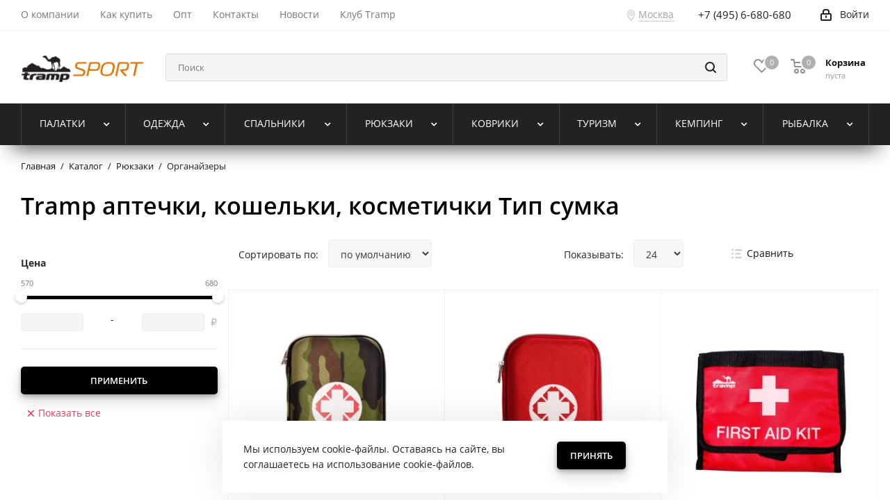

--- FILE ---
content_type: text/html; charset=utf-8
request_url: https://tramp-sport.ru/catalog/ryukzaki/organayzery/?pa%5Ba%5D%5B73%5D%5B923%5D=923
body_size: 13553
content:
<!DOCTYPE html>
<html dir="ltr" lang="ru">
  <head>
    <meta charset="UTF-8" />
    <meta name="viewport" content="initial-scale=1.0, width=device-width" />
    <meta name="HandheldFriendly" content="true" />
    <title>Категория Органайзеры Тип сумка</title>
    <meta http-equiv="Content-Type" content="text/html; charset=utf-8" />
        <meta name="keywords" content="Tramp аптечки, кошельки, косметички Тип сумка" />
        <meta property="og:title" content="Категория Органайзеры Тип сумка" />
    <meta property="og:type" content="website" />
    <meta property="og:url" content="https://tramp-sport.ru/catalog/ryukzaki/organayzery/?pa%5Ba%5D%5B73%5D%5B923%5D=923" />
        <meta property="og:image" content="https://tramp-sport.ru/media/images/setting/logo.jpg" />
        <meta property="og:site_name" content="Tramp Sport" />
        <meta name="description" content="Купить Tramp аптечки, кошельки, косметички в туристическом магазине TRAMP-SPORT" />
        <link rel="shortcut icon" href="/bricks/favicon.ico" type="image/x-icon" />
        <link href="https://tramp-sport.ru/catalog/ryukzaki/organayzery/" rel="canonical" />
                    <link
      rel="stylesheet"
      type="text/css"
      href="/bricks/css/css_clHoqGFo0Rc8rr3-GBk8h5lG-QY-d1dw84dMWhAeRKs.ngz.css"
      media="screen"
    />
            <script src="/bricks/js/jquery/jquery-2.1.1.min.js"></script>
        <script src="/bricks/js/jquery/ui/jquery-ui-custom.min.js"></script>
      </head>
  <body class="has-filter lm">
    <main class="l-main">
      <div id="wrapper" class="l-wrapper l-wrapper--big">
        <div class="header_wrap hidden-md-down visible-lg visible-md title-v3 index">
          <header id="header">
            <div class="top-block top-block-v1">
              <div class="maxwidth-theme">
                <div class="row">
                                    <div class="col-md-4 col-unlimited">
    <ul class="menu topest">
                <li>
                        <a href="https://tramp-sport.ru/about-company/"
                ><span>О компании</span></a
            >
                    </li>
                <li>
                        <a href="https://tramp-sport.ru/help/"
                ><span>Как купить</span></a
            >
                    </li>
                <li>
                        <a href="https://tramp-sport.ru/opt/"
                ><span>Опт</span></a
            >
                    </li>
                <li>
                        <a href="https://tramp-sport.ru/contacts/"
                ><span>Контакты</span></a
            >
                    </li>
                <li>
                        <a href="https://tramp-sport.ru/about/news/"
                ><span>Новости</span></a
            >
                    </li>
                <li>
                        <a href="/club/"
                ><span>Клуб Tramp</span></a
            >
                    </li>
            </ul>
</div>
<div class="city-switcher hint-popup-wrap">
	<noindex>
		<span class="icon icon-location"></span>
		<a class="js-geo-switcher js-link" rel="nofollow">Москва</a>
			</noindex>
</div><div class="top-block-item pull-right show-fixed top-ctrl">
    <div class="personal_wrap">
        <div class="personal top login">
                        <a class="js-link js-login personal-link dark-color animate-load" data-title="Войти" rel="nofollow" href="https://tramp-sport.ru/index.php?route=account/login">
                <i class="svg inline svg-inline-cabinet" aria-hidden="true" title="Мой кабинет"
                    ><svg xmlns="http://www.w3.org/2000/svg" width="16" height="17" viewBox="0 0 16 17">
                        <defs>
                            <style>
                                .loccls-1 {
                                    fill: #222;
                                    fill-rule: evenodd;
                                }
                            </style>
                        </defs>
                        <path
                            class="loccls-1"
                            d="M14,17H2a2,2,0,0,1-2-2V8A2,2,0,0,1,2,6H3V4A4,4,0,0,1,7,0H9a4,4,0,0,1,4,4V6h1a2,2,0,0,1,2,2v7A2,2,0,0,1,14,17ZM11,4A2,2,0,0,0,9,2H7A2,2,0,0,0,5,4V6h6V4Zm3,4H2v7H14V8ZM8,9a1,1,0,0,1,1,1v2a1,1,0,0,1-2,0V10A1,1,0,0,1,8,9Z"
                        ></path>
                    </svg> </i
                ><span class="wrap"
                    ><span class="name">Войти</span></span
                >
            </a>
                    </div>
    </div>
</div>
<div class="top-block-item pull-right">
<div class="phone-block">
<div class="inline-block">
<div class="phone mr-2"><a href="tel:+7 (495) 6-680-680" rel="nofollow">+7 (495) 6-680-680</a></div>
<div class="phone"><a href="tel:" rel="nofollow"></a></div>
</div>
<!--div class="inline-block"><a class="js-link js-form callback-block animate-load twosmallfont colored" href="/feedback/?type=call" data-title="Перезвоните мне">Заказать звонок</a></div-->
</div>
</div>                                  </div>
              </div>
            </div>
            <div class="header-v3 header-wrapper">
              <div class="logo_and_menu-row">
                <div class="logo-row">
                  <div class="maxwidth-theme">
                    <div class="row">
                                            <div class="logo-block col-md-2 col-sm-3">
                        <div class="logo">
                          <a href="/"
                            ><img src="/media/logo.png" alt="Tramp Sport" title="Tramp Sport"
                          /></a>
                        </div>
                      </div>
                                                                  <div class="pull-left search_wrap wide_search" style="opacity: 1; visibility: visible;">
  <div class="search-block inner-table-block">
    <div class="search-wrapper">
      <div id="title-search_fixed">
        <form action="https://tramp-sport.ru/search/" class="search" method="get">
          <div class="search-input-div">
            <input
              class="search-input"
              id="title-search-input_fixed"
              type="text"
              name="q"
              value=""
              placeholder="Поиск"
              size="20"
              maxlength="50"
              autocomplete="off"
            />
          </div>
          <div class="search-button-div">
            <button class="btn btn-search" type="submit" name="s" value="Найти">
              <i class="svg svg-search svg-black"></i>
            </button>
            <span class="close-block inline-search-hide"><span class="svg svg-close close-icons"></span></span>
          </div>
        </form>
      </div>
    </div>
  </div>
</div>
<div class="pull-right block-link l-header-actions">
  <div class="wrap_icon inner-table-block baskets big-padding">
    <a rel="nofollow" class="basket-link delay with_price big " href="https://tramp-sport.ru/wishlist/">
      <span class="js-basket-block">
        <i class="svg inline svg-inline-wish big" aria-hidden="true"
          ><svg xmlns="http://www.w3.org/2000/svg" width="22.969" height="21" viewBox="0 0 22.969 21">
            <defs>
              <style>
                .whcls-1 {
                  fill: #222;
                  fill-rule: evenodd;
                }
              </style>
            </defs>
            <path
              class="whcls-1"
              d="M21.028,10.68L11.721,20H11.339L2.081,10.79A6.19,6.19,0,0,1,6.178,0a6.118,6.118,0,0,1,5.383,3.259A6.081,6.081,0,0,1,23.032,6.147,6.142,6.142,0,0,1,21.028,10.68ZM19.861,9.172h0l-8.176,8.163H11.369L3.278,9.29l0.01-.009A4.276,4.276,0,0,1,6.277,1.986,4.2,4.2,0,0,1,9.632,3.676l0.012-.01,0.064,0.1c0.077,0.107.142,0.22,0.208,0.334l1.692,2.716,1.479-2.462a4.23,4.23,0,0,1,.39-0.65l0.036-.06L13.52,3.653a4.173,4.173,0,0,1,3.326-1.672A4.243,4.243,0,0,1,19.861,9.172ZM22,20h1v1H22V20Zm0,0h1v1H22V20Z"
              transform="translate(-0.031)"
            ></path>
          </svg>
        </i>
        <span class="title dark_link">Отложенные</span>
        <span class="count">0</span>
      </span>
    </a>
  </div>
  <div class="wrap_icon inner-table-block baskets big-padding">
    <a rel="nofollow" class="basket-link basket has_prices with_price big " href="https://tramp-sport.ru/cart/">
      <span class="js-basket-block">
        <i class="svg inline svg-inline-basket big" aria-hidden="true"
          ><svg xmlns="http://www.w3.org/2000/svg" width="22" height="21" viewBox="0 0 22 21">
            <defs>
              <style>
                .ba_bb_cls-1 {
                  fill: #222;
                  fill-rule: evenodd;
                }
              </style>
            </defs>
            <path
              class="ba_bb_cls-1"
              d="M1507,122l-0.99,1.009L1492,123l-1-1-1-9h-3a0.88,0.88,0,0,1-1-1,1.059,1.059,0,0,1,1.22-1h2.45c0.31,0,.63.006,0.63,0.006a1.272,1.272,0,0,1,1.4.917l0.41,3.077H1507l1,1v1ZM1492.24,117l0.43,3.995h12.69l0.82-4Zm2.27,7.989a3.5,3.5,0,1,1-3.5,3.5A3.495,3.495,0,0,1,1494.51,124.993Zm8.99,0a3.5,3.5,0,1,1-3.49,3.5A3.5,3.5,0,0,1,1503.5,124.993Zm-9,2.006a1.5,1.5,0,1,1-1.5,1.5A1.5,1.5,0,0,1,1494.5,127Zm9,0a1.5,1.5,0,1,1-1.5,1.5A1.5,1.5,0,0,1,1503.5,127Z"
              transform="translate(-1486 -111)"
            ></path>
          </svg>
        </i>
        <span class="wrap">
          <span class="title dark_link">Корзина</span>
          <span class="prices">пуста</span>
        </span>
        <span class="count">0</span>
      </span>
    </a>
  </div>
</div>
                                          </div>
                  </div>
                </div>
              </div>
                            <div class="menu-row middle-block bgcolored">
                <div class="maxwidth-theme l-main-menu-wrap">
                  <div class="row">
                    <div class="col-md-12">
                      <div class="menu-only">
                        <nav class="mega-menu sliced ovisible"><div class="table-menu">
  <table>
    <tr>
                        <td class="menu-item unvisible dropdown">
        <div class="wrap">
          <a class="dropdown-toggle parent not-weight" href="https://tramp-sport.ru/catalog/turizm/palatki/">
            <div>
              Палатки              <div class="line-wrapper"><span class="line"></span></div>
            </div>
                        <span class="arrow hidden-md-up"><i class="svg svg_triangle_right"></i></span>
                      </a>
          <span class="tail"></span>
          
          <ul class="dropdown-menu">
                        <li>
              <a href="https://tramp-sport.ru/catalog/turizm/palatki/palatki-avtomat/"
                ><span class="name">Палатки автомат</span></a
              >
            </li>
                        <li>
              <a href="https://tramp-sport.ru/palatki/turizm/"
                ><span class="name">Универсальные</span></a
              >
            </li>
                        <li>
              <a href="https://tramp-sport.ru/palatki/expeditionary/"
                ><span class="name">Экспедиционные</span></a
              >
            </li>
                        <li>
              <a href="https://tramp-sport.ru/palatki/kemping/"
                ><span class="name">Кемпинговые</span></a
              >
            </li>
                        <li>
              <a href="https://tramp-sport.ru/palatki/ultralite/"
                ><span class="name">Ультралегкие</span></a
              >
            </li>
                        <li>
              <a href="https://tramp-sport.ru/palatki/weekend/"
                ><span class="name">Выходного дня</span></a
              >
            </li>
                        <li>
              <a href="https://tramp-sport.ru/tenti/turizm/"
                ><span class="name">Тенты туристические</span></a
              >
            </li>
                        <li>
              <a href="https://tramp-sport.ru/tenti/shatri/"
                ><span class="name">Шатры кемпинговые</span></a
              >
            </li>
                        <li>
              <a href="https://tramp-sport.ru/palatki/dugi/"
                ><span class="name">Дуги</span></a
              >
            </li>
                        <li>
              <a href="https://tramp-sport.ru/palatki/remont/"
                ><span class="name">Ремонт</span></a
              >
            </li>
                        <li>
              <a href="https://tramp-sport.ru/catalog/tenti/aksessuary/"
                ><span class="name">Аксессуары</span></a
              >
            </li>
                      </ul>
                  </div>
      </td>
                  <td class="menu-item unvisible dropdown">
        <div class="wrap">
          <a class="dropdown-toggle parent not-weight" href="https://tramp-sport.ru/catalog/odezhda/">
            <div>
              Одежда              <div class="line-wrapper"><span class="line"></span></div>
            </div>
                        <span class="arrow hidden-md-up"><i class="svg svg_triangle_right"></i></span>
                      </a>
          <span class="tail"></span>
          
          <ul class="dropdown-menu">
                        <li>
              <a href="https://tramp-sport.ru/catalog/odejda/zaschitniy/sloy/"
                ><span class="name">Защитный слой</span></a
              >
            </li>
                        <li>
              <a href="https://tramp-sport.ru/catalog/odezhda/termobele/"
                ><span class="name">Термобелье</span></a
              >
            </li>
                        <li>
              <a href="https://tramp-sport.ru/catalog/odezhda/shapki-i-perchatki/"
                ><span class="name">Шапки и перчатки</span></a
              >
            </li>
                        <li>
              <a href="https://tramp-sport.ru/odejda-dlya-ribalki/"
                ><span class="name">Для рыбалки</span></a
              >
            </li>
                      </ul>
                  </div>
      </td>
                  <td class="menu-item unvisible dropdown">
        <div class="wrap">
          <a class="dropdown-toggle parent not-weight" href="https://tramp-sport.ru/catalog/spalniki/">
            <div>
              Спальники              <div class="line-wrapper"><span class="line"></span></div>
            </div>
                        <span class="arrow hidden-md-up"><i class="svg svg_triangle_right"></i></span>
                      </a>
          <span class="tail"></span>
          
          <ul class="dropdown-menu">
                        <li>
              <a href="https://tramp-sport.ru/catalog/spalniki/ekspedicionnye-i-lyogkie/"
                ><span class="name">Экспедиционные и лёгкие</span></a
              >
            </li>
                        <li>
              <a href="https://tramp-sport.ru/catalog/spalniki/tutist/"
                ><span class="name">Туристические</span></a
              >
            </li>
                        <li>
              <a href="https://tramp-sport.ru/catalog/spalniki/kemping/"
                ><span class="name">Кемпинговые</span></a
              >
            </li>
                        <li>
              <a href="https://tramp-sport.ru/catalog/spalniki/kompressionnye-meshki/"
                ><span class="name">Компрессионные мешки</span></a
              >
            </li>
                      </ul>
                  </div>
      </td>
                  <td class="menu-item unvisible dropdown">
        <div class="wrap">
          <a class="dropdown-toggle parent not-weight" href="https://tramp-sport.ru/catalog/ryukzaki/">
            <div>
              Рюкзаки              <div class="line-wrapper"><span class="line"></span></div>
            </div>
                        <span class="arrow hidden-md-up"><i class="svg svg_triangle_right"></i></span>
                      </a>
          <span class="tail"></span>
          
          <ul class="dropdown-menu">
                        <li>
              <a href="https://tramp-sport.ru/catalog/ryukzaki/turisticheskie/"
                ><span class="name">Туристические</span></a
              >
            </li>
                        <li>
              <a href="https://tramp-sport.ru/catalog/ryukzaki/gorodskie/"
                ><span class="name">Милитари</span></a
              >
            </li>
                        <li>
              <a href="https://tramp-sport.ru/catalog/ryukzaki/germochehly/"
                ><span class="name">Гермочехлы</span></a
              >
            </li>
                        <li>
              <a href="https://tramp-sport.ru/catalog/ryukzaki/organayzery/"
                ><span class="name">Органайзеры</span></a
              >
            </li>
                      </ul>
                  </div>
      </td>
                  <td class="menu-item unvisible dropdown">
        <div class="wrap">
          <a class="dropdown-toggle parent not-weight" href="https://tramp-sport.ru/catalog/kovriki/">
            <div>
              Коврики              <div class="line-wrapper"><span class="line"></span></div>
            </div>
                        <span class="arrow hidden-md-up"><i class="svg svg_triangle_right"></i></span>
                      </a>
          <span class="tail"></span>
          
          <ul class="dropdown-menu">
                        <li>
              <a href="https://tramp-sport.ru/catalog/snaryazhenie/samonaduvayuschiesya-kovriki/"
                ><span class="name">Самонадувающиеся коврики</span></a
              >
            </li>
                        <li>
              <a href="https://tramp-sport.ru/catalog/kovriki/penki-turisticheskie/"
                ><span class="name">Пенки туристические</span></a
              >
            </li>
                        <li>
              <a href="https://tramp-sport.ru/catalog/kovriki/podushki-i-sidushki/"
                ><span class="name">Подушки и сидушки</span></a
              >
            </li>
                      </ul>
                  </div>
      </td>
                  <td class="menu-item unvisible dropdown">
        <div class="wrap">
          <a class="dropdown-toggle parent not-weight" href="https://tramp-sport.ru/catalog/turizm/">
            <div>
              Туризм              <div class="line-wrapper"><span class="line"></span></div>
            </div>
                        <span class="arrow hidden-md-up"><i class="svg svg_triangle_right"></i></span>
                      </a>
          <span class="tail"></span>
          
          <ul class="dropdown-menu">
                        <li>
              <a href="https://tramp-sport.ru/catalog/snaryazhenie/gazovoe-oborudovanie/"
                ><span class="name">Газовое оборудование</span></a
              >
            </li>
                        <li>
              <a href="https://tramp-sport.ru/catalog/turizm/pitevye-sistemy/"
                ><span class="name">Питьевые системы</span></a
              >
            </li>
                        <li>
              <a href="https://tramp-sport.ru/catalog/snaryazhenie/germoupakovka/"
                ><span class="name">Гермоупаковка</span></a
              >
            </li>
                        <li>
              <a href="https://tramp-sport.ru/catalog/trekking/"
                ><span class="name">Треккинговые палки</span></a
              >
            </li>
                        <li>
              <a href="https://tramp-sport.ru/catalog/snaryazhenie/zimnee-snaryazhenie/"
                ><span class="name">Зимнее снаряжение</span></a
              >
            </li>
                        <li>
              <a href="https://tramp-sport.ru/catalog/turizm/aksessuary/"
                ><span class="name">Аксессуары</span></a
              >
            </li>
                        <li>
              <a href="https://tramp-sport.ru/catalog/turizm/suveniry/"
                ><span class="name">Сувениры</span></a
              >
            </li>
                      </ul>
                  </div>
      </td>
                  <td class="menu-item unvisible dropdown">
        <div class="wrap">
          <a class="dropdown-toggle parent not-weight" href="https://tramp-sport.ru/catalog/snaryazhenie/">
            <div>
              Кемпинг              <div class="line-wrapper"><span class="line"></span></div>
            </div>
                        <span class="arrow hidden-md-up"><i class="svg svg_triangle_right"></i></span>
                      </a>
          <span class="tail"></span>
          
          <ul class="dropdown-menu">
                        <li>
              <a href="https://tramp-sport.ru/catalog/snaryazhenie/mebel/"
                ><span class="name">Мебель</span></a
              >
            </li>
                        <li>
              <a href="https://tramp-sport.ru/catalog/snaryazhenie/posuda/"
                ><span class="name">Посуда</span></a
              >
            </li>
                        <li>
              <a href="https://tramp-sport.ru/catalog/snaryazhenie/silikonovaya-posuda/"
                ><span class="name">Силиконовая посуда</span></a
              >
            </li>
                        <li>
              <a href="https://tramp-sport.ru/catalog/snaryazhenie/termosy/"
                ><span class="name">Термосы</span></a
              >
            </li>
                        <li>
              <a href="https://tramp-sport.ru/catalog/snaryazhenie/gril/"
                ><span class="name">Гриль</span></a
              >
            </li>
                        <li>
              <a href="https://tramp-sport.ru/catalog/snaryazhenie/instrument/"
                ><span class="name">Инструмент</span></a
              >
            </li>
                        <li>
              <a href="https://tramp-sport.ru/catalog/snaryazhenie/fonari/"
                ><span class="name">Фонари</span></a
              >
            </li>
                        <li>
              <a href="https://tramp-sport.ru/snaryazhenie/towels/"
                ><span class="name">Полотенца</span></a
              >
            </li>
                        <li>
              <a href="https://tramp-sport.ru/catalog/snaryazhenie/termoboksy/"
                ><span class="name">Термобоксы, термосумки</span></a
              >
            </li>
                      </ul>
                  </div>
      </td>
                  <td class="menu-item unvisible dropdown">
        <div class="wrap">
          <a class="dropdown-toggle parent not-weight" href="https://tramp-sport.ru/catalog/rybalka/">
            <div>
              Рыбалка              <div class="line-wrapper"><span class="line"></span></div>
            </div>
                        <span class="arrow hidden-md-up"><i class="svg svg_triangle_right"></i></span>
                      </a>
          <span class="tail"></span>
          
          <ul class="dropdown-menu">
                        <li>
              <a href="https://tramp-sport.ru/catalog/rybalka/palatki/"
                ><span class="name">Палатки</span></a
              >
            </li>
                        <li>
              <a href="https://tramp-sport.ru/catalog/rybalka/karpovayamebel/"
                ><span class="name">Карповая мебель</span></a
              >
            </li>
                        <li>
              <a href="https://tramp-sport.ru/catalog/rybalka/bag/"
                ><span class="name">Рюкзаки и сумки</span></a
              >
            </li>
                        <li>
              <a href="https://tramp-sport.ru/catalog/rybalka/odezhda/"
                ><span class="name">Одежда</span></a
              >
            </li>
                        <li>
              <a href="https://tramp-sport.ru/lipgripu/"
                ><span class="name">Липгрипы</span></a
              >
            </li>
                        <li>
              <a href="https://tramp-sport.ru/catalog/ribalka/ohota/"
                ><span class="name">Охота</span></a
              >
            </li>
                      </ul>
                  </div>
      </td>
          </tr>
  </table>
</div>
</nav>
                      </div>
                    </div>
                  </div>
                </div>
              </div>
                            <div class="line-row visible-xs"></div>
            </div>
          </header>
        </div>

        <div id="mobileheader" class="hidden-md-up visible-xs visible-sm">
          <div class="mobileheader-v1">
            <div class="burger pull-left">
              <i class="svg inline  svg-inline-burger dark" aria-hidden="true"
                ><svg xmlns="http://www.w3.org/2000/svg" width="18" height="16" viewBox="0 0 18 16">
                  <defs>
                    <style>
                      .bu_bw_cls-1 {
                        fill: #222;
                        fill-rule: evenodd;
                      }
                    </style>
                  </defs>
                  <path
                    class="bu_bw_cls-1"
                    d="M330,114h16a1,1,0,0,1,1,1h0a1,1,0,0,1-1,1H330a1,1,0,0,1-1-1h0A1,1,0,0,1,330,114Zm0,7h16a1,1,0,0,1,1,1h0a1,1,0,0,1-1,1H330a1,1,0,0,1-1-1h0A1,1,0,0,1,330,121Zm0,7h16a1,1,0,0,1,1,1h0a1,1,0,0,1-1,1H330a1,1,0,0,1-1-1h0A1,1,0,0,1,330,128Z"
                    transform="translate(-329 -114)"
                  ></path>
                </svg>
              </i>
              <i class="svg inline  svg-inline-close dark" aria-hidden="true"
                ><svg xmlns="http://www.w3.org/2000/svg" width="16" height="16" viewBox="0 0 16 16">
                  <defs>
                    <style>
                      .cccls-1 {
                        fill: #222;
                        fill-rule: evenodd;
                      }
                    </style>
                  </defs>
                  <path
                    data-name="Rounded Rectangle 114 copy 3"
                    class="cccls-1"
                    d="M334.411,138l6.3,6.3a1,1,0,0,1,0,1.414,0.992,0.992,0,0,1-1.408,0l-6.3-6.306-6.3,6.306a1,1,0,0,1-1.409-1.414l6.3-6.3-6.293-6.3a1,1,0,0,1,1.409-1.414l6.3,6.3,6.3-6.3A1,1,0,0,1,340.7,131.7Z"
                    transform="translate(-325 -130)"
                  ></path>
                </svg>
              </i>
            </div>
            <div class="logo-block pull-left">
              <div class="logo">
                <a href="/"><img src="/media/logo.png" alt="Tramp Sport" title="Tramp Sport"/></a>
              </div>
            </div>
            <div class="right-icons pull-right">
              <div class="pull-right">
                <div class="wrap_icon">
                  <button class="top-btn inline-search-show twosmallfont">
                    <i class="svg inline  svg-inline-search big" aria-hidden="true"
                      ><svg xmlns="http://www.w3.org/2000/svg" width="21" height="21" viewBox="0 0 21 21">
                        <defs>
                          <style>
                            .sscls-1 {
                              fill: #222;
                              fill-rule: evenodd;
                            }
                          </style>
                        </defs>
                        <path
                          class="sscls-1"
                          d="M1590.71,131.709a1,1,0,0,1-1.42,0l-4.68-4.677a9.069,9.069,0,1,1,1.42-1.427l4.68,4.678A1,1,0,0,1,1590.71,131.709ZM1579,113a7,7,0,1,0,7,7A7,7,0,0,0,1579,113Z"
                          transform="translate(-1570 -111)"
                        ></path>
                      </svg>
                    </i>
                  </button>
                </div>
              </div>
              <div class="pull-right">
                <div class="wrap_icon wrap_basket">
                  <a rel="nofollow" class="basket-link basket big" href="https://tramp-sport.ru/cart/">
                    <span class="js-basket-block">
                      <i class="svg inline  svg-inline-basket big" aria-hidden="true"
                        ><svg xmlns="http://www.w3.org/2000/svg" width="22" height="21" viewBox="0 0 22 21">
                          <defs>
                            <style>
                              .ba_bb_cls-1 {
                                fill: #222;
                                fill-rule: evenodd;
                              }
                            </style>
                          </defs>
                          <path
                            class="ba_bb_cls-1"
                            d="M1507,122l-0.99,1.009L1492,123l-1-1-1-9h-3a0.88,0.88,0,0,1-1-1,1.059,1.059,0,0,1,1.22-1h2.45c0.31,0,.63.006,0.63,0.006a1.272,1.272,0,0,1,1.4.917l0.41,3.077H1507l1,1v1ZM1492.24,117l0.43,3.995h12.69l0.82-4Zm2.27,7.989a3.5,3.5,0,1,1-3.5,3.5A3.495,3.495,0,0,1,1494.51,124.993Zm8.99,0a3.5,3.5,0,1,1-3.49,3.5A3.5,3.5,0,0,1,1503.5,124.993Zm-9,2.006a1.5,1.5,0,1,1-1.5,1.5A1.5,1.5,0,0,1,1494.5,127Zm9,0a1.5,1.5,0,1,1-1.5,1.5A1.5,1.5,0,0,1,1503.5,127Z"
                            transform="translate(-1486 -111)"
                          ></path>
                        </svg>
                      </i>
                      <span class="count">0</span>
                    </span>
                  </a>
                </div>
              </div>
              <div class="pull-right">
                <div class="wrap_icon wrap_cabinet">
                  <a rel="nofollow" title="Мой кабинет" class="personal-link dark-color animate-load" href="https://tramp-sport.ru/index.php?route=account/login">
                        <i class="svg inline big svg-inline-cabinet" aria-hidden="true" title="Мой кабинет">
                            <svg xmlns="http://www.w3.org/2000/svg" width="21" height="21" viewBox="0 0 21 21">
                                <defs>
                                    <style>
                                        .loccls-1 {
                                        fill: #222;
                                        fill-rule: evenodd;
                                        }
                                    </style>
                                </defs>
                                <path
                                class="loccls-1"
                                d="M1433,132h-15a3,3,0,0,1-3-3v-7a3,3,0,0,1,3-3h1v-2a6,6,0,0,1,6-6h1a6,6,0,0,1,6,6v2h1a3,3,0,0,1,3,3v7A3,3,0,0,1,1433,132Zm-3-15a4,4,0,0,0-4-4h-1a4,4,0,0,0-4,4v2h9v-2Zm4,5a1,1,0,0,0-1-1h-15a1,1,0,0,0-1,1v7a1,1,0,0,0,1,1h15a1,1,0,0,0,1-1v-7Zm-8,3.9v1.6a0.5,0.5,0,1,1-1,0v-1.6A1.5,1.5,0,1,1,1426,125.9Z"
                                transform="translate(-1415 -111)"></path>
                            </svg>
                        </i>
                    </a>
                </div>
              </div>
              <div class="pull-right">
                <div class="wrap_icon wrap_phones">
                  <i class="svg inline big svg-inline-phone" aria-hidden="true"
                    ><svg width="21" height="21" viewBox="0 0 21 21" fill="none" xmlns="http://www.w3.org/2000/svg">
                      <path
                        fill-rule="evenodd"
                        clip-rule="evenodd"
                        d="M18.9562 15.97L18.9893 16.3282C19.0225 16.688 18.9784 17.0504 18.8603 17.3911C18.6223 18.086 18.2725 18.7374 17.8248 19.3198L17.7228 19.4524L17.6003 19.5662C16.8841 20.2314 15.9875 20.6686 15.0247 20.8243C14.0374 21.0619 13.0068 21.0586 12.0201 20.814L11.9327 20.7924L11.8476 20.763C10.712 20.3703 9.65189 19.7871 8.71296 19.0385C8.03805 18.582 7.41051 18.0593 6.83973 17.4779L6.81497 17.4527L6.79112 17.4267C4.93379 15.3963 3.51439 13.0063 2.62127 10.4052L2.6087 10.3686L2.59756 10.3315C2.36555 9.5598 2.21268 8.76667 2.14121 7.9643C1.94289 6.79241 1.95348 5.59444 2.17289 4.42568L2.19092 4.32964L2.21822 4.23581C2.50215 3.26018 3.0258 2.37193 3.7404 1.65124C4.37452 0.908181 5.21642 0.370416 6.15867 0.107283L6.31009 0.0649959L6.46626 0.0468886C7.19658 -0.0377903 7.93564 -0.00763772 8.65659 0.136237C9.00082 0.203673 9.32799 0.34095 9.61768 0.540011L9.90227 0.735566L10.1048 1.01522C10.4774 1.52971 10.7173 2.12711 10.8045 2.75455C10.8555 2.95106 10.9033 3.13929 10.9499 3.32228C11.0504 3.71718 11.1446 4.08764 11.2499 4.46408C11.5034 5.03517 11.6255 5.65688 11.6059 6.28327L11.5984 6.52137L11.5353 6.75107C11.3812 7.31112 11.0546 7.68722 10.8349 7.8966C10.6059 8.11479 10.3642 8.2737 10.18 8.38262C9.89673 8.55014 9.57964 8.69619 9.32537 8.8079C9.74253 10.2012 10.5059 11.4681 11.5455 12.4901C11.7801 12.3252 12.0949 12.1097 12.412 11.941C12.6018 11.8401 12.8614 11.7177 13.1641 11.6357C13.4565 11.5565 13.9301 11.4761 14.4706 11.6169L14.6882 11.6736L14.8878 11.7772C15.4419 12.0649 15.9251 12.4708 16.3035 12.9654C16.5807 13.236 16.856 13.4937 17.1476 13.7666C17.2974 13.9068 17.4515 14.0511 17.6124 14.2032C18.118 14.5805 18.5261 15.0751 18.8003 15.6458L18.9562 15.97ZM16.3372 15.7502C16.6216 15.9408 16.8496 16.2039 16.9977 16.5121C17.0048 16.5888 16.9952 16.6661 16.9697 16.7388C16.8021 17.2295 16.5553 17.6895 16.2391 18.1009C15.795 18.5134 15.234 18.7788 14.6329 18.8608C13.9345 19.0423 13.2016 19.0464 12.5012 18.8728C11.5558 18.5459 10.675 18.0561 9.8991 17.4258C9.30961 17.0338 8.76259 16.5817 8.26682 16.0767C6.59456 14.2487 5.31682 12.0971 4.51287 9.75567C4.31227 9.08842 4.18279 8.40192 4.12658 7.70756C3.95389 6.74387 3.95792 5.75691 4.13855 4.79468C4.33628 4.11526 4.70731 3.49868 5.21539 3.00521C5.59617 2.53588 6.11383 2.19633 6.69661 2.03358C7.22119 1.97276 7.75206 1.99466 8.26981 2.09849C8.34699 2.11328 8.42029 2.14388 8.48501 2.18836C8.68416 2.46334 8.80487 2.78705 8.83429 3.12504C8.89113 3.34235 8.94665 3.56048 9.00218 3.77864C9.12067 4.24418 9.2392 4.70987 9.37072 5.16815C9.5371 5.49352 9.61831 5.85557 9.60687 6.22066C9.51714 6.54689 8.89276 6.81665 8.28746 7.07816C7.71809 7.32415 7.16561 7.56284 7.0909 7.83438C7.07157 8.17578 7.12971 8.51712 7.26102 8.83297C7.76313 10.9079 8.87896 12.7843 10.4636 14.2184C10.6814 14.4902 10.9569 14.7105 11.2702 14.8634C11.5497 14.9366 12.0388 14.5907 12.5428 14.2342C13.0783 13.8555 13.6307 13.4648 13.9663 13.5523C14.295 13.7229 14.5762 13.9719 14.785 14.2773C15.1184 14.6066 15.4631 14.9294 15.808 15.2523C15.9849 15.418 16.1618 15.5836 16.3372 15.7502Z"
                        fill="#222222"
                      ></path>
                    </svg>
                  </i>
                  <div id="mobilePhone" class="dropdown-mobile-phone" style="display: none;">
                    <div class="wrap">
                      <div class="more_phone title">
                        <span class="no-decript dark-color"
                          >Телефоны
                          <i class="svg inline  svg-inline-close dark dark-i" aria-hidden="true"
                            ><svg xmlns="http://www.w3.org/2000/svg" width="16" height="16" viewBox="0 0 16 16">
                              <defs>
                                <style>
                                  .cccls-1 {
                                    fill: #222;
                                    fill-rule: evenodd;
                                  }
                                </style>
                              </defs>
                              <path
                                class="cccls-1"
                                d="M334.411,138l6.3,6.3a1,1,0,0,1,0,1.414,0.992,0.992,0,0,1-1.408,0l-6.3-6.306-6.3,6.306a1,1,0,0,1-1.409-1.414l6.3-6.3-6.293-6.3a1,1,0,0,1,1.409-1.414l6.3,6.3,6.3-6.3A1,1,0,0,1,340.7,131.7Z"
                                transform="translate(-325 -130)"
                              ></path>
                            </svg> </i
                        ></span>
                      </div>
                      <div class="more_phone">
                        <a class="dark-color " rel="nofollow" href="tel:+7 (495) 6-680-680"
                          >+7 (495) 6-680-680<span>Горячая линия</span></a
                        >
                      </div>
                                          </div>
                  </div>
                </div>
              </div>
            </div>
          </div>
                     <div id="mobilemenu" class="leftside">
            <div class="mobilemenu-v2 downdrop scroller">

              <div class="wrap">
                <div class="city-switcher hint-popup-wrap">
	<noindex>
		<span class="icon icon-location"></span>
		<a class="js-geo-switcher js-link" rel="nofollow">Москва</a>
			</noindex>
</div>                <div class="menu top">
                  <div class="table-menu">
  <table>
    <tr>
                        <td class="menu-item unvisible dropdown">
        <div class="wrap">
          <a class="dropdown-toggle parent not-weight" href="https://tramp-sport.ru/catalog/turizm/palatki/">
            <div>
              Палатки              <div class="line-wrapper"><span class="line"></span></div>
            </div>
                        <span class="arrow hidden-md-up"><i class="svg svg_triangle_right"></i></span>
                      </a>
          <span class="tail"></span>
          
          <ul class="dropdown-menu">
                        <li>
              <a href="https://tramp-sport.ru/catalog/turizm/palatki/palatki-avtomat/"
                ><span class="name">Палатки автомат</span></a
              >
            </li>
                        <li>
              <a href="https://tramp-sport.ru/palatki/turizm/"
                ><span class="name">Универсальные</span></a
              >
            </li>
                        <li>
              <a href="https://tramp-sport.ru/palatki/expeditionary/"
                ><span class="name">Экспедиционные</span></a
              >
            </li>
                        <li>
              <a href="https://tramp-sport.ru/palatki/kemping/"
                ><span class="name">Кемпинговые</span></a
              >
            </li>
                        <li>
              <a href="https://tramp-sport.ru/palatki/ultralite/"
                ><span class="name">Ультралегкие</span></a
              >
            </li>
                        <li>
              <a href="https://tramp-sport.ru/palatki/weekend/"
                ><span class="name">Выходного дня</span></a
              >
            </li>
                        <li>
              <a href="https://tramp-sport.ru/tenti/turizm/"
                ><span class="name">Тенты туристические</span></a
              >
            </li>
                        <li>
              <a href="https://tramp-sport.ru/tenti/shatri/"
                ><span class="name">Шатры кемпинговые</span></a
              >
            </li>
                        <li>
              <a href="https://tramp-sport.ru/palatki/dugi/"
                ><span class="name">Дуги</span></a
              >
            </li>
                        <li>
              <a href="https://tramp-sport.ru/palatki/remont/"
                ><span class="name">Ремонт</span></a
              >
            </li>
                        <li>
              <a href="https://tramp-sport.ru/catalog/tenti/aksessuary/"
                ><span class="name">Аксессуары</span></a
              >
            </li>
                      </ul>
                  </div>
      </td>
                  <td class="menu-item unvisible dropdown">
        <div class="wrap">
          <a class="dropdown-toggle parent not-weight" href="https://tramp-sport.ru/catalog/odezhda/">
            <div>
              Одежда              <div class="line-wrapper"><span class="line"></span></div>
            </div>
                        <span class="arrow hidden-md-up"><i class="svg svg_triangle_right"></i></span>
                      </a>
          <span class="tail"></span>
          
          <ul class="dropdown-menu">
                        <li>
              <a href="https://tramp-sport.ru/catalog/odejda/zaschitniy/sloy/"
                ><span class="name">Защитный слой</span></a
              >
            </li>
                        <li>
              <a href="https://tramp-sport.ru/catalog/odezhda/termobele/"
                ><span class="name">Термобелье</span></a
              >
            </li>
                        <li>
              <a href="https://tramp-sport.ru/catalog/odezhda/shapki-i-perchatki/"
                ><span class="name">Шапки и перчатки</span></a
              >
            </li>
                        <li>
              <a href="https://tramp-sport.ru/odejda-dlya-ribalki/"
                ><span class="name">Для рыбалки</span></a
              >
            </li>
                      </ul>
                  </div>
      </td>
                  <td class="menu-item unvisible dropdown">
        <div class="wrap">
          <a class="dropdown-toggle parent not-weight" href="https://tramp-sport.ru/catalog/spalniki/">
            <div>
              Спальники              <div class="line-wrapper"><span class="line"></span></div>
            </div>
                        <span class="arrow hidden-md-up"><i class="svg svg_triangle_right"></i></span>
                      </a>
          <span class="tail"></span>
          
          <ul class="dropdown-menu">
                        <li>
              <a href="https://tramp-sport.ru/catalog/spalniki/ekspedicionnye-i-lyogkie/"
                ><span class="name">Экспедиционные и лёгкие</span></a
              >
            </li>
                        <li>
              <a href="https://tramp-sport.ru/catalog/spalniki/tutist/"
                ><span class="name">Туристические</span></a
              >
            </li>
                        <li>
              <a href="https://tramp-sport.ru/catalog/spalniki/kemping/"
                ><span class="name">Кемпинговые</span></a
              >
            </li>
                        <li>
              <a href="https://tramp-sport.ru/catalog/spalniki/kompressionnye-meshki/"
                ><span class="name">Компрессионные мешки</span></a
              >
            </li>
                      </ul>
                  </div>
      </td>
                  <td class="menu-item unvisible dropdown">
        <div class="wrap">
          <a class="dropdown-toggle parent not-weight" href="https://tramp-sport.ru/catalog/ryukzaki/">
            <div>
              Рюкзаки              <div class="line-wrapper"><span class="line"></span></div>
            </div>
                        <span class="arrow hidden-md-up"><i class="svg svg_triangle_right"></i></span>
                      </a>
          <span class="tail"></span>
          
          <ul class="dropdown-menu">
                        <li>
              <a href="https://tramp-sport.ru/catalog/ryukzaki/turisticheskie/"
                ><span class="name">Туристические</span></a
              >
            </li>
                        <li>
              <a href="https://tramp-sport.ru/catalog/ryukzaki/gorodskie/"
                ><span class="name">Милитари</span></a
              >
            </li>
                        <li>
              <a href="https://tramp-sport.ru/catalog/ryukzaki/germochehly/"
                ><span class="name">Гермочехлы</span></a
              >
            </li>
                        <li>
              <a href="https://tramp-sport.ru/catalog/ryukzaki/organayzery/"
                ><span class="name">Органайзеры</span></a
              >
            </li>
                      </ul>
                  </div>
      </td>
                  <td class="menu-item unvisible dropdown">
        <div class="wrap">
          <a class="dropdown-toggle parent not-weight" href="https://tramp-sport.ru/catalog/kovriki/">
            <div>
              Коврики              <div class="line-wrapper"><span class="line"></span></div>
            </div>
                        <span class="arrow hidden-md-up"><i class="svg svg_triangle_right"></i></span>
                      </a>
          <span class="tail"></span>
          
          <ul class="dropdown-menu">
                        <li>
              <a href="https://tramp-sport.ru/catalog/snaryazhenie/samonaduvayuschiesya-kovriki/"
                ><span class="name">Самонадувающиеся коврики</span></a
              >
            </li>
                        <li>
              <a href="https://tramp-sport.ru/catalog/kovriki/penki-turisticheskie/"
                ><span class="name">Пенки туристические</span></a
              >
            </li>
                        <li>
              <a href="https://tramp-sport.ru/catalog/kovriki/podushki-i-sidushki/"
                ><span class="name">Подушки и сидушки</span></a
              >
            </li>
                      </ul>
                  </div>
      </td>
                  <td class="menu-item unvisible dropdown">
        <div class="wrap">
          <a class="dropdown-toggle parent not-weight" href="https://tramp-sport.ru/catalog/turizm/">
            <div>
              Туризм              <div class="line-wrapper"><span class="line"></span></div>
            </div>
                        <span class="arrow hidden-md-up"><i class="svg svg_triangle_right"></i></span>
                      </a>
          <span class="tail"></span>
          
          <ul class="dropdown-menu">
                        <li>
              <a href="https://tramp-sport.ru/catalog/snaryazhenie/gazovoe-oborudovanie/"
                ><span class="name">Газовое оборудование</span></a
              >
            </li>
                        <li>
              <a href="https://tramp-sport.ru/catalog/turizm/pitevye-sistemy/"
                ><span class="name">Питьевые системы</span></a
              >
            </li>
                        <li>
              <a href="https://tramp-sport.ru/catalog/snaryazhenie/germoupakovka/"
                ><span class="name">Гермоупаковка</span></a
              >
            </li>
                        <li>
              <a href="https://tramp-sport.ru/catalog/trekking/"
                ><span class="name">Треккинговые палки</span></a
              >
            </li>
                        <li>
              <a href="https://tramp-sport.ru/catalog/snaryazhenie/zimnee-snaryazhenie/"
                ><span class="name">Зимнее снаряжение</span></a
              >
            </li>
                        <li>
              <a href="https://tramp-sport.ru/catalog/turizm/aksessuary/"
                ><span class="name">Аксессуары</span></a
              >
            </li>
                        <li>
              <a href="https://tramp-sport.ru/catalog/turizm/suveniry/"
                ><span class="name">Сувениры</span></a
              >
            </li>
                      </ul>
                  </div>
      </td>
                  <td class="menu-item unvisible dropdown">
        <div class="wrap">
          <a class="dropdown-toggle parent not-weight" href="https://tramp-sport.ru/catalog/snaryazhenie/">
            <div>
              Кемпинг              <div class="line-wrapper"><span class="line"></span></div>
            </div>
                        <span class="arrow hidden-md-up"><i class="svg svg_triangle_right"></i></span>
                      </a>
          <span class="tail"></span>
          
          <ul class="dropdown-menu">
                        <li>
              <a href="https://tramp-sport.ru/catalog/snaryazhenie/mebel/"
                ><span class="name">Мебель</span></a
              >
            </li>
                        <li>
              <a href="https://tramp-sport.ru/catalog/snaryazhenie/posuda/"
                ><span class="name">Посуда</span></a
              >
            </li>
                        <li>
              <a href="https://tramp-sport.ru/catalog/snaryazhenie/silikonovaya-posuda/"
                ><span class="name">Силиконовая посуда</span></a
              >
            </li>
                        <li>
              <a href="https://tramp-sport.ru/catalog/snaryazhenie/termosy/"
                ><span class="name">Термосы</span></a
              >
            </li>
                        <li>
              <a href="https://tramp-sport.ru/catalog/snaryazhenie/gril/"
                ><span class="name">Гриль</span></a
              >
            </li>
                        <li>
              <a href="https://tramp-sport.ru/catalog/snaryazhenie/instrument/"
                ><span class="name">Инструмент</span></a
              >
            </li>
                        <li>
              <a href="https://tramp-sport.ru/catalog/snaryazhenie/fonari/"
                ><span class="name">Фонари</span></a
              >
            </li>
                        <li>
              <a href="https://tramp-sport.ru/snaryazhenie/towels/"
                ><span class="name">Полотенца</span></a
              >
            </li>
                        <li>
              <a href="https://tramp-sport.ru/catalog/snaryazhenie/termoboksy/"
                ><span class="name">Термобоксы, термосумки</span></a
              >
            </li>
                      </ul>
                  </div>
      </td>
                  <td class="menu-item unvisible dropdown">
        <div class="wrap">
          <a class="dropdown-toggle parent not-weight" href="https://tramp-sport.ru/catalog/rybalka/">
            <div>
              Рыбалка              <div class="line-wrapper"><span class="line"></span></div>
            </div>
                        <span class="arrow hidden-md-up"><i class="svg svg_triangle_right"></i></span>
                      </a>
          <span class="tail"></span>
          
          <ul class="dropdown-menu">
                        <li>
              <a href="https://tramp-sport.ru/catalog/rybalka/palatki/"
                ><span class="name">Палатки</span></a
              >
            </li>
                        <li>
              <a href="https://tramp-sport.ru/catalog/rybalka/karpovayamebel/"
                ><span class="name">Карповая мебель</span></a
              >
            </li>
                        <li>
              <a href="https://tramp-sport.ru/catalog/rybalka/bag/"
                ><span class="name">Рюкзаки и сумки</span></a
              >
            </li>
                        <li>
              <a href="https://tramp-sport.ru/catalog/rybalka/odezhda/"
                ><span class="name">Одежда</span></a
              >
            </li>
                        <li>
              <a href="https://tramp-sport.ru/lipgripu/"
                ><span class="name">Липгрипы</span></a
              >
            </li>
                        <li>
              <a href="https://tramp-sport.ru/catalog/ribalka/ohota/"
                ><span class="name">Охота</span></a
              >
            </li>
                      </ul>
                  </div>
      </td>
          </tr>
  </table>
</div>
                </div>
                <div class="wrap_icon wrap_cabinet">
                    <a rel="nofollow" title="Мой кабинет" class="personal-link dark-color animate-load" href="https://tramp-sport.ru/index.php?route=account/login">
                        <i class="svg inline big svg-inline-cabinet" aria-hidden="true" title="Мой кабинет">
                            <svg xmlns="http://www.w3.org/2000/svg" width="21" height="21" viewBox="0 0 21 21">
                                <defs>
                                    <style>
                                        .loccls-1 {
                                        fill: #222;
                                        fill-rule: evenodd;
                                        }
                                    </style>
                                </defs>
                                <path
                                class="loccls-1"
                                d="M1433,132h-15a3,3,0,0,1-3-3v-7a3,3,0,0,1,3-3h1v-2a6,6,0,0,1,6-6h1a6,6,0,0,1,6,6v2h1a3,3,0,0,1,3,3v7A3,3,0,0,1,1433,132Zm-3-15a4,4,0,0,0-4-4h-1a4,4,0,0,0-4,4v2h9v-2Zm4,5a1,1,0,0,0-1-1h-15a1,1,0,0,0-1,1v7a1,1,0,0,0,1,1h15a1,1,0,0,0,1-1v-7Zm-8,3.9v1.6a0.5,0.5,0,1,1-1,0v-1.6A1.5,1.5,0,1,1,1426,125.9Z"
                                transform="translate(-1415 -111)"></path>
                            </svg>
                        </i>
                                                <span class="wrap"><span class="name">Войти</span></span>
                                            </a>
                </div>
              </div>
            </div>
          </div>
                    <div class="inline-search-block fixed with-close big" style="background: rgb(255, 255, 255);">
            <div class="maxwidth-theme">
              <div class="col-md-12">
                <div class="search-wrapper">
                  <div id="title-search">
                    <form action="https://tramp-sport.ru/search/" class="search">
                      <div class="search-input-div">
                        <input
                          class="search-input"
                          id="title-search-input"
                          type="text"
                          name="q"
                          value=""
                          placeholder="Поиск"
                          size="20"
                          maxlength="50"
                          autocomplete="off"
                        />
                      </div>
                      <div class="search-button-div">
                        <button class="btn btn-search btn-default bold btn-lg" type="submit" name="s" value="Найти">
                          Найти
                        </button>
                        <span class="close-block inline-search-hide"
                          ><span class="svg svg-close close-icons"></span
                        ></span>
                      </div>
                    </form>
                  </div>
                </div>
              </div>
            </div>
          </div>
          <div id="mobilemenu-overlay" style="display: none;"></div>
        </div>

        <div class="l-container">
                    <div class="l-site-main l-section">
            <div id="notification">
                          </div>
                        <div class="l-breadcrumb" itemscope itemtype="https://schema.org/BreadcrumbList">
                                                                                    <span class="has-link" itemprop="itemListElement" itemscope="" itemtype="https://schema.org/ListItem">
                    <a itemprop="item" href="/">
                        <span itemprop="name">Главная</span>
                    </a>
                    <meta itemprop="position" content="1">
                </span>
                                                                        <span class="separator">/</span>
                                                    <span class="has-link" itemprop="itemListElement" itemscope="" itemtype="https://schema.org/ListItem">
                    <a itemprop="item" href="https://tramp-sport.ru/catalog/">
                        <span itemprop="name">Каталог</span>
                    </a>
                    <meta itemprop="position" content="2">
                </span>
                                                                        <span class="separator">/</span>
                                                    <span class="has-link is--last" itemprop="itemListElement" itemscope="" itemtype="https://schema.org/ListItem">
                    <a itemprop="item" href="https://tramp-sport.ru/catalog/ryukzaki/">
                        <span itemprop="name">Рюкзаки</span>
                    </a>
                    <meta itemprop="position" content="3">
                </span>
                                                                        <span class="separator">/</span>
                                                    <span itemprop="itemListElement" itemscope="" itemtype="https://schema.org/ListItem">
                    <meta itemprop="item" content="https://tramp-sport.ru/catalog/ryukzaki/organayzery/?pa%5Ba%5D%5B73%5D%5B923%5D=923" />
                    <span itemprop="name">Органайзеры</span>
                    <meta itemprop="position" content="4">
                </span>
                                            </div>
                        <div class="l-site-main-container">
                            <h1>Tramp аптечки, кошельки, косметички Тип сумка</h1>
              
              
              <div class="l-content-middle row">
                
                                <div class="l-column-left col-lg-3 col-sm-12 col-12">
                  <div class="row-offcanvas row-offcanvas-left">
	<p class="row-offcanvas__toggler hidden-md-up">
		<i class="fa fa-bars" aria-hidden="true" data-toggle="offcanvas"><span>Фильтр</span></i> 
	</p>
	<div id="filter" class="l-block l-product-filter sidebar-offcanvas">
		
		<div class="l-product-filter__cnt">
			<form id="product-filter-form" name="product-filter-form" method="get" action="https://tramp-sport.ru/catalog/ryukzaki/organayzery/">
													<div id="group-price" class="fgroup diap">
											<div class="title">
							Цена													</div>
										<div class="fitems">
												<div id="slider-p-price" class="slider" rel="570|680|570|680">
							<span class="sep min">
																570															</span>
							<span class="sep max">
																680															</span>
						</div>
						<div class="lgroup">
							<div class="d-flex justify-content-between">
								<div class="lable-item">
									<label>
																				<input type="text" name="pa[p][price][min]" value="" id="child-p-price-min" class="min" />
									</label>
								</div>
								<div class="lable-item-separate">-</div>
								<div class="lable-item">
									<label>
																				<input type="text" name="pa[p][price][max]" value="" id="child-p-price-max" class="max" />
									<label>
								</div>
							</div>
						</div>
						
					</div>
				</div>
													<div class="l-product-filter__submit">
						<input type="hidden" name="category_path" value="63" />
						<div class="l-product-filter__submit-bttn">
							<button type="submit" name="fsubmit" class="bttn">Применить</button>
						</div>
						<a class="catalog-reset" href="/catalog/ryukzaki/organayzery/?clear">Показать все</a>
					</div>
				</form>
		</div>
	</div>
</div>
                </div>
                <div class="l-content col-lg-9 col-sm-12 col-12">
                  <div id="products-container" class="l-products-container">
				<div id="products" class="l-products">
				<div class="l-product-view-filter">
			<div class="row align-items-center">
				<div class="l-product-sorts col-5 col-sm-4 col-lg-6">
					<span class="l-product-view-filter__title hidden-md-down">Сортировать по:</span>
					<select onchange="location = this.value;">
												<option value="https://tramp-sport.ru/catalog/ryukzaki/organayzery/?pa[a][73][923]=923&amp;sort=sort_order&amp;order=ASC" selected="selected">по умолчанию</option>
												<option value="https://tramp-sport.ru/catalog/ryukzaki/organayzery/?pa[a][73][923]=923&amp;sort=rating&amp;order=DESC">популярности</option>
												<option value="https://tramp-sport.ru/catalog/ryukzaki/organayzery/?pa[a][73][923]=923&amp;sort=price&amp;order=ASC">цене</option>
											</select>
				</div>

				<div class="l-product-limit col-5 col-sm-4 col-lg-3 hidden-xs-down">
					<span class="l-product-view-filter__title hidden-md-down">Показывать:</span>
					<select name="limit" onchange="location=this.value;">
												<option value="https://tramp-sport.ru/catalog/ryukzaki/organayzery/?pa[a][73][923]=923&amp;limit=24" selected="selected">24</option>
												<option value="https://tramp-sport.ru/catalog/ryukzaki/organayzery/?pa[a][73][923]=923&amp;limit=48">48</option>
												<option value="https://tramp-sport.ru/catalog/ryukzaki/organayzery/?pa[a][73][923]=923&amp;limit=204">204</option>
											</select>
				</div>

				
				<div class="category-compare col-5 col-sm-4 col-lg-3">
					<a class="compare-link" href="https://tramp-sport.ru/compare/">
						<span class="icon icon-compare icon--marged"></span>
						<span>Сравнить</span>
						<span class="count-badge count-badge--overlap count-badge--right" data-badge="0" data-id="compare-counter"></span>
					</a>
				</div>
			</div>
		</div>
				<div class="row p-list">
			<div class="col-12 col-sm-6 col-lg-4 p-list__item-main-wrap" itemscope itemtype="http://schema.org/Product">
  <div class="p-list__item">
        <div class="p-list__image-wrap">
      
        
      <div class="image">
        <a href="https://tramp-sport.ru/catalog/turizm/ryukzaki-i-sumki/tramp-aptechka-eva-box/">
          <img src="https://tramp-sport.ru/media/cache/product_list/images/products/nashe-foto-tovarov-tramp/ryukzaki/tra-193/tra-193-9705-1.jpg" alt="Изображение Аптечка EVA box" />
        </a>
        <meta itemprop="image" content="https://tramp-sport.ru/media/cache/product_list/images/products/nashe-foto-tovarov-tramp/ryukzaki/tra-193/tra-193-9705-1.jpg" />
      </div>
    </div>

        <div class="p-list__brand" itemprop="brand">
      Tramp    </div>
    
    <div class="p-list__item-name">
      <a href="https://tramp-sport.ru/catalog/turizm/ryukzaki-i-sumki/tramp-aptechka-eva-box/">
        <span itemprop="name">Аптечка EVA box</span>
      </a>
    </div>
        <meta itemprop="sku" content="TRA-193-9705" />
    
    <meta itemprop="description" content="Tramp аптечка EVA box (камуфляж)" />

        <div class="p-list_price-wrap" itemprop="offers" itemscope itemtype="http://schema.org/Offer">
      <meta itemprop="priceCurrency" content="RUB" />
            <div class="price" itemprop="price" content="680.0000">680 ₽</div>
          </div>
        <div class="p-list__fast-view">
      <a class="bttn bttn--transp js-fast-view" href="https://tramp-sport.ru/catalog/turizm/ryukzaki-i-sumki/tramp-aptechka-eva-box/">Быстрый просмотр</a>
    </div>
    <div class="p-list-item__bottom-wrap">
      <div class="p-list-item__bottom i--only-hover">
        <div class="p-list__item-links__wrap">
          <div class="p-list__item-links d-flex justify-content-around">

            <a class="js-compare" data-id="714" title="В сравнение" rel="nofollow"><span class="icon icon-mini-compare"></span> В сравнение</a>
            <a class="js-wishlist" data-id="714" title="В закладки" rel="nofollow"><span class="icon icon-wishlist"></span> В закладки</a>
          </div>
                  </div>

                <div class="p-list__cart i--only-hover">
                                      </div>
              </div>
    </div>
  </div>
</div>
<div class="col-12 col-sm-6 col-lg-4 p-list__item-main-wrap" itemscope itemtype="http://schema.org/Product">
  <div class="p-list__item">
        <div class="p-list__image-wrap">
      
        
      <div class="image">
        <a href="https://tramp-sport.ru/catalog/turizm/ryukzaki-i-sumki/tramp-aptechka-eva-box_1/">
          <img src="https://tramp-sport.ru/media/cache/product_list/images/products/nashe-foto-tovarov-tramp/ryukzaki/tra-193/tra-193-9205-1.jpg" alt="Изображение Аптечка EVA box" />
        </a>
        <meta itemprop="image" content="https://tramp-sport.ru/media/cache/product_list/images/products/nashe-foto-tovarov-tramp/ryukzaki/tra-193/tra-193-9205-1.jpg" />
      </div>
    </div>

        <div class="p-list__brand" itemprop="brand">
      Tramp    </div>
    
    <div class="p-list__item-name">
      <a href="https://tramp-sport.ru/catalog/turizm/ryukzaki-i-sumki/tramp-aptechka-eva-box_1/">
        <span itemprop="name">Аптечка EVA box</span>
      </a>
    </div>
        <meta itemprop="sku" content="TRA-193-9205" />
    
    <meta itemprop="description" content="Tramp аптечка EVA box (красный)" />

        <div class="p-list_price-wrap" itemprop="offers" itemscope itemtype="http://schema.org/Offer">
      <meta itemprop="priceCurrency" content="RUB" />
            <div class="price" itemprop="price" content="680.0000">680 ₽</div>
          </div>
        <div class="p-list__fast-view">
      <a class="bttn bttn--transp js-fast-view" href="https://tramp-sport.ru/catalog/turizm/ryukzaki-i-sumki/tramp-aptechka-eva-box_1/">Быстрый просмотр</a>
    </div>
    <div class="p-list-item__bottom-wrap">
      <div class="p-list-item__bottom i--only-hover">
        <div class="p-list__item-links__wrap">
          <div class="p-list__item-links d-flex justify-content-around">

            <a class="js-compare" data-id="715" title="В сравнение" rel="nofollow"><span class="icon icon-mini-compare"></span> В сравнение</a>
            <a class="js-wishlist" data-id="715" title="В закладки" rel="nofollow"><span class="icon icon-wishlist"></span> В закладки</a>
          </div>
                  </div>

                <div class="p-list__cart i--only-hover">
                                      </div>
              </div>
    </div>
  </div>
</div>
<div class="col-12 col-sm-6 col-lg-4 p-list__item-main-wrap" itemscope itemtype="http://schema.org/Product">
  <div class="p-list__item">
        <div class="p-list__item-rating">
      <img src="/bricks/css/images/stars-5.png" alt="" />
    </div>
        <div class="p-list__image-wrap">
      
        
      <div class="image">
        <a href="https://tramp-sport.ru/catalog/turizm/ryukzaki-i-sumki/tramp-aptechka-bolshaya/">
          <img src="https://tramp-sport.ru/media/cache/product_list/images/products/nashe-foto-tovarov-tramp/ryukzaki/tra-192/tra-192-1.jpg" alt="Изображение Аптечка большая" />
        </a>
        <meta itemprop="image" content="https://tramp-sport.ru/media/cache/product_list/images/products/nashe-foto-tovarov-tramp/ryukzaki/tra-192/tra-192-1.jpg" />
      </div>
    </div>

        <div class="p-list__brand" itemprop="brand">
      Tramp    </div>
    
    <div class="p-list__item-name">
      <a href="https://tramp-sport.ru/catalog/turizm/ryukzaki-i-sumki/tramp-aptechka-bolshaya/">
        <span itemprop="name">Аптечка большая</span>
      </a>
    </div>
        <meta itemprop="sku" content="TRA-192" />
    
    <meta itemprop="description" content="Tramp аптечка большая" />

        <div class="p-list_price-wrap" itemprop="offers" itemscope itemtype="http://schema.org/Offer">
      <meta itemprop="priceCurrency" content="RUB" />
            <div class="price" itemprop="price" content="680.0000">680 ₽</div>
          </div>
        <div class="p-list__fast-view">
      <a class="bttn bttn--transp js-fast-view" href="https://tramp-sport.ru/catalog/turizm/ryukzaki-i-sumki/tramp-aptechka-bolshaya/">Быстрый просмотр</a>
    </div>
    <div class="p-list-item__bottom-wrap">
      <div class="p-list-item__bottom i--only-hover">
        <div class="p-list__item-links__wrap">
          <div class="p-list__item-links d-flex justify-content-around">

            <a class="js-compare" data-id="717" title="В сравнение" rel="nofollow"><span class="icon icon-mini-compare"></span> В сравнение</a>
            <a class="js-wishlist" data-id="717" title="В закладки" rel="nofollow"><span class="icon icon-wishlist"></span> В закладки</a>
          </div>
                  </div>

                <div class="p-list__cart i--only-hover">
                                      </div>
              </div>
    </div>
  </div>
</div>
<div class="col-12 col-sm-6 col-lg-4 p-list__item-main-wrap" itemscope itemtype="http://schema.org/Product">
  <div class="p-list__item">
        <div class="p-list__image-wrap">
      
        
      <div class="image">
        <a href="https://tramp-sport.ru/catalog/turizm/ryukzaki-i-sumki/tramp-aptechka-malaya/">
          <img src="https://tramp-sport.ru/media/cache/product_list/images/products/nashe-foto-tovarov-tramp/ryukzaki/tra-194/tra-194-1.jpg" alt="Изображение Аптечка малая" />
        </a>
        <meta itemprop="image" content="https://tramp-sport.ru/media/cache/product_list/images/products/nashe-foto-tovarov-tramp/ryukzaki/tra-194/tra-194-1.jpg" />
      </div>
    </div>

        <div class="p-list__brand" itemprop="brand">
      Tramp    </div>
    
    <div class="p-list__item-name">
      <a href="https://tramp-sport.ru/catalog/turizm/ryukzaki-i-sumki/tramp-aptechka-malaya/">
        <span itemprop="name">Аптечка малая</span>
      </a>
    </div>
        <meta itemprop="sku" content="TRA-194" />
    
    <meta itemprop="description" content="Tramp аптечка малая" />

        <div class="p-list_price-wrap" itemprop="offers" itemscope itemtype="http://schema.org/Offer">
      <meta itemprop="priceCurrency" content="RUB" />
            <div class="price" itemprop="price" content="570.0000">570 ₽</div>
          </div>
        <div class="p-list__fast-view">
      <a class="bttn bttn--transp js-fast-view" href="https://tramp-sport.ru/catalog/turizm/ryukzaki-i-sumki/tramp-aptechka-malaya/">Быстрый просмотр</a>
    </div>
    <div class="p-list-item__bottom-wrap">
      <div class="p-list-item__bottom i--only-hover">
        <div class="p-list__item-links__wrap">
          <div class="p-list__item-links d-flex justify-content-around">

            <a class="js-compare" data-id="718" title="В сравнение" rel="nofollow"><span class="icon icon-mini-compare"></span> В сравнение</a>
            <a class="js-wishlist" data-id="718" title="В закладки" rel="nofollow"><span class="icon icon-wishlist"></span> В закладки</a>
          </div>
                  </div>

                <div class="p-list__cart i--only-hover">
                                      </div>
              </div>
    </div>
  </div>
</div>
<div class="col-12 col-sm-6 col-lg-4 p-list__item-main-wrap" itemscope itemtype="http://schema.org/Product">
  <div class="p-list__item is--solded">
        <div class="p-list__image-wrap">
      
                <div class="p-list__sold-out"></div>
        
      <div class="image">
        <a href="https://tramp-sport.ru/catalog/turizm/aksessuary/tramp-pokhodnyy-organayzer-hang/">
          <img src="https://tramp-sport.ru/media/cache/product_list/images/products/turizm/aksessuary/tramp-pokhodnyy-organayzer-hang_1.jpeg" alt="Изображение Походный органайзер Hang" />
        </a>
        <meta itemprop="image" content="https://tramp-sport.ru/media/cache/product_list/images/products/turizm/aksessuary/tramp-pokhodnyy-organayzer-hang_1.jpeg" />
      </div>
    </div>

        <div class="p-list__brand" itemprop="brand">
      Tramp    </div>
    
    <div class="p-list__item-name">
      <a href="https://tramp-sport.ru/catalog/turizm/aksessuary/tramp-pokhodnyy-organayzer-hang/">
        <span itemprop="name">Походный органайзер Hang</span>
      </a>
    </div>
        <meta itemprop="sku" content="TRA-251" />
    
    <meta itemprop="description" content="Tramp походный органайзер Hang" />

        <div class="p-list_price-wrap" itemprop="offers" itemscope itemtype="http://schema.org/Offer">
      <meta itemprop="priceCurrency" content="RUB" />
            <div class="price" itemprop="price" content="650.0000">650 ₽</div>
          </div>
        <div class="p-list__fast-view">
      <a class="bttn bttn--transp js-fast-view" href="https://tramp-sport.ru/catalog/turizm/aksessuary/tramp-pokhodnyy-organayzer-hang/">Быстрый просмотр</a>
    </div>
    <div class="p-list-item__bottom-wrap">
      <div class="p-list-item__bottom i--only-hover">
        <div class="p-list__item-links__wrap">
          <div class="p-list__item-links d-flex justify-content-around">

            <a class="js-compare" data-id="1186" title="В сравнение" rel="nofollow"><span class="icon icon-mini-compare"></span> В сравнение</a>
            <a class="js-wishlist" data-id="1186" title="В закладки" rel="nofollow"><span class="icon icon-wishlist"></span> В закладки</a>
          </div>
                  </div>

              </div>
    </div>
  </div>
</div>
		</div>
	</div>
	    

    <script>

        var data = {
          products: [{"id":714,"name":"Аптечка EVA box","category":"Tramp аптечки, кошельки, косметички","google_business_vertical":"retail"},{"id":715,"name":"Аптечка EVA box","category":"Tramp аптечки, кошельки, косметички","google_business_vertical":"retail"},{"id":717,"name":"Аптечка большая","category":"Tramp аптечки, кошельки, косметички","google_business_vertical":"retail"},{"id":718,"name":"Аптечка малая","category":"Tramp аптечки, кошельки, косметички","google_business_vertical":"retail"},{"id":1186,"name":"Походный органайзер Hang","category":"Tramp аптечки, кошельки, косметички","google_business_vertical":"retail"}]        }
      
        window.onload = () => {
          pushGtag('view_item_list', data);
        }
      
    </script>



		</div>                </div>
                
                
                              </div>

                          </div>
          </div>
                  </div>
        <footer class="l-footer-wrap">
                    <div class="l-footer l-section">
                        <div class="container-fluid">
              <div class="row l-footer-top">
                  <div class="ext-menu-wrap col-12 col-sm-12 col-md-6 col-lg-6">
    <div class="ext-menu__cnt">
            <div class="d-flex flex-wrap ext-menu__items no-mark"><div  class="ext-menu__item " ><a class="item"  href="https://tramp-sport.ru/company/">Жизнь компании</a><div class="childrens"><div class="d-flex flex-wrap ext-menu__items no-mark"><div  class="ext-menu__item  no-child" ><a class="item"  href="https://tramp-sport.ru/about-company/">О TRAMP SPORT</a></div><div  class="ext-menu__item  no-child" ><a class="item"  href="/partnership">Реферальная программа</a></div><div  class="ext-menu__item  no-child" ><a class="item"  href="https://tramp-sport.ru/opt/">Для оптовых покупателей</a></div><div  class="ext-menu__item  no-child" ><a class="item"  href="https://tramp-sport.ru/about_us/">Политика обработки персональных данных</a></div><div  class="ext-menu__item  no-child" ><a class="item"  href="https://tramp-sport.ru/polzovatelskoe-soglashenie/">Пользовательское соглашение</a></div><div  class="ext-menu__item  no-child" ><a class="item"  href="/nashi-partnery">Наши партнеры</a></div></div></div></div><div  class="ext-menu__item " ><a class="item"  href="https://tramp-sport.ru/pomoshch/">Помощь</a><div class="childrens"><div class="d-flex flex-wrap ext-menu__items no-mark"><div  class="ext-menu__item  no-child" ><a class="item"  href="https://tramp-sport.ru/payment/">Способы оплаты</a></div><div  class="ext-menu__item  no-child" ><a class="item"  href="https://tramp-sport.ru/delivery/">Способы доставки</a></div><div  class="ext-menu__item  no-child" ><a class="item"  href="https://tramp-sport.ru/warranty/">Возврат товара</a></div><div  class="ext-menu__item  no-child" ><a class="item"  href="https://tramp-sport.ru/contacts/">Контакты</a></div></div></div></div></div>    </div>
  </div>
  <div class="footer-phone col-12 col-sm-12 col-md-6 col-lg-6">
    <div class="header-phone d-flex align-items-start justify-content-center justify-content-sm-end">
        <div class="header-phone__left">
            <div class="header-phone__number">
                <span class="icon icon-phone"></span>
                <a href="tel:+7 (495) 6-680-680">+7 (495) 6-680-680</a>
            </div>
	
        <div class="header-phone__right hidden-sm-down">
            <div>Для всех регионов России</div>
            <div>пн-пт: с 10:00 до 16:00,
сб-вс: выходные
1-4 ноября магазин не работает</div>
        </div>
    </div>
    <div class="l-socials d-flex justify-content-center justify-content-sm-end">
        <a href="https://www.instagram.com/tramp_official_tm/" class="social-item i--inst"></a>
        <a href="https://www.youtube.com/channel/UCmXme4ddhZNmEeaF_rwsGtg" class="social-item i--yt"></a>
  <a href="https://vk.com/tramp_official_tm" class="social-item i--vk"></a>
     
        <a href="https://www.facebook.com/trampsportmag/" class="social-item i--fb"></a>
    </div>
</div>              </div>
            </div>
                        <div class="container-fluid">
              <div class="footer-info-copy row align-items-center">
                <div id="copyrights" class="col-12 col-sm-6 col-lg-7">
                  &copy;
                  2026. <a href="/">«Tramp Sport»</a>                </div>
                <div class="l-footer-payments col-12 col-sm-5 col-lg-4">
                  <div class="d-flex justify-content-center justify-content-sm-end">
                    <div class="payment-method i--visa"></div>
                    <div class="payment-method i--master"></div>
                    <div class="payment-method i--wm"></div>
                    <div class="payment-method i--yam"></div>
                    <div class="payment-method i--qiwi"></div>
                    <div class="payment-method i--sb"></div>
                  </div>
                </div>
                              </div>
            </div>
          </div>
        </footer>

        <div class="c-cookie-attention" style="display:flex">
            <div class="inner">
                <div class="left">
                    <p>Мы используем cookie-файлы. Оставаясь на сайте, вы соглашаетесь на использование cookie-файлов.</p>
                </div>
                <div class="right">
                    <button type="button" class="bttn js-confirm-cookie">Принять</button>
                </div>
            </div>
        </div>
        
      </div>
    </main>
    <div id="frame"></div>
        <script src="/bricks/js/app.min.js?k=d9fuvjdfvndfkv"></script>
        <script src="/bricks/js/common/geo.js?k=d9fuvjdfvndfkv"></script>
        <script src="https://use.fontawesome.com/ca68f89664.js"></script>
    <!-- Global site tag (gtag.js) - Google Analytics -->
<script async src="https://www.googletagmanager.com/gtag/js?id=AW-656296419" rel="noopener noreferrer"></script>
<script>
window.dataLayer = window.dataLayer || [];
function gtag(){dataLayer.push(arguments);}
    gtag('js', new Date());

    gtag('config', 'UA-161752628-1');
    gtag('config', 'AW-656296419');
</script>
<!-- Facebook Pixel Code -->
<script>
    setTimeout(function() { !function(f,b,e,v,n,t,s)
        {if(f.fbq)return;n=f.fbq=function(){n.callMethod?
        n.callMethod.apply(n,arguments):n.queue.push(arguments)};
        if(!f._fbq)f._fbq=n;n.push=n;n.loaded=!0;n.version='2.0';
        n.queue=[];t=b.createElement(e);t.async=!0;
        t.src=v;s=b.getElementsByTagName(e)[0];
        s.parentNode.insertBefore(t,s)}(window,document,'script',
        'https://connect.facebook.net/en_US/fbevents.js');
        fbq('init', '1329712843889665');
        fbq('track', 'PageView');
    }, 1800);
</script>
<noscript>
<img height="1" width="1"
src="https://www.facebook.com/tr?id=1329712843889665&ev=PageView
&noscript=1"/>
</noscript>
<!-- End Facebook Pixel Code -->            <!-- Yandex.Metrika counter -->
<script type="text/javascript">
    setTimeout(function() {(function(m,e,t,r,i,k,a){m[i]=m[i]||function(){(m[i].a=m[i].a||[]).push(arguments)};
     m[i].l=1*new Date();k=e.createElement(t),a=e.getElementsByTagName(t)[0],k.async=1,k.src=r,a.parentNode.insertBefore(k,a)})
     (window, document, "script", "https://mc.yandex.ru/metrika/tag.js", "ym");

     ym(61328494, "init", {
          clickmap:true,
          trackLinks:true,
          accurateTrackBounce:true,
          webvisor:true,
          ecommerce:"dataLayer"
     });
    }, 1800)
</script>
<noscript><div><img src="https://mc.yandex.ru/watch/61328494" style="position:absolute; left:-9999px;" alt="" /></div></noscript>
<!-- /Yandex.Metrika counter -->        
    <script type="application/ld+json">
      {
        "@context": "https://schema.org",
        "@type": "WebSite",
        "url": "https://tramp-sport.ru/",
        "potentialAction": {
            "@type": "SearchAction",
            "target": "https://tramp-sport.ru/search/?q={q}",
            "query-input": "name=q",
            "query": "required"
          }
      }
    </script>
  </body>
</html>


--- FILE ---
content_type: text/css
request_url: https://tramp-sport.ru/bricks/css/css_clHoqGFo0Rc8rr3-GBk8h5lG-QY-d1dw84dMWhAeRKs.ngz.css
body_size: 58337
content:
@font-face{font-family:Open Sans;font-style:normal;font-weight:400;src:local("Open Sans Regular"),local("OpenSans-Regular"),url(https://fonts.gstatic.com/s/opensans/v17/mem8YaGs126MiZpBA-UFWJ0bbck.woff2) format("woff2");unicode-range:u+0460-052f,u+1c80-1c88,u+20b4,u+2de0-2dff,u+a640-a69f,u+fe2e-fe2f}@font-face{font-family:Open Sans;font-style:normal;font-weight:400;src:local("Open Sans Regular"),local("OpenSans-Regular"),url(https://fonts.gstatic.com/s/opensans/v17/mem8YaGs126MiZpBA-UFUZ0bbck.woff2) format("woff2");unicode-range:u+0400-045f,u+0490-0491,u+04b0-04b1,u+2116}@font-face{font-family:Open Sans;src:url(/bricks/css/fonts/OpenSans-Bold.eot);src:url(/bricks/css/fonts/OpenSans-Bold.eot?#iefix) format("embedded-opentype"),url(/bricks/css/fonts/OpenSans-Bold.woff2) format("woff2"),url(/bricks/css/fonts/OpenSans-Bold.woff) format("woff"),url(/bricks/css/fonts/OpenSans-Bold.ttf) format("truetype");font-weight:700;font-style:normal}@font-face{font-family:Open Sans;font-style:normal;font-weight:400;src:local("Open Sans Regular"),local("OpenSans-Regular"),url(https://fonts.gstatic.com/s/opensans/v17/mem8YaGs126MiZpBA-UFWZ0bbck.woff2) format("woff2");unicode-range:u+1f??}@font-face{font-family:Open Sans;font-style:normal;font-weight:400;src:local("Open Sans Regular"),local("OpenSans-Regular"),url(https://fonts.gstatic.com/s/opensans/v17/mem8YaGs126MiZpBA-UFVp0bbck.woff2) format("woff2");unicode-range:u+0370-03ff}@font-face{font-family:Open Sans;font-style:normal;font-weight:400;src:local("Open Sans Regular"),local("OpenSans-Regular"),url(https://fonts.gstatic.com/s/opensans/v17/mem8YaGs126MiZpBA-UFWp0bbck.woff2) format("woff2");unicode-range:u+0102-0103,u+0110-0111,u+0128-0129,u+0168-0169,u+01a0-01a1,u+01af-01b0,u+1ea0-1ef9,u+20ab}@font-face{font-family:Open Sans;font-style:normal;font-weight:400;src:local("Open Sans Regular"),local("OpenSans-Regular"),url(https://fonts.gstatic.com/s/opensans/v17/mem8YaGs126MiZpBA-UFW50bbck.woff2) format("woff2");unicode-range:u+0100-024f,u+0259,u+1e??,u+2020,u+20a0-20ab,u+20ad-20cf,u+2113,u+2c60-2c7f,u+a720-a7ff}@font-face{font-family:Open Sans;font-style:normal;font-weight:400;src:local("Open Sans Regular"),local("OpenSans-Regular"),url(https://fonts.gstatic.com/s/opensans/v17/mem8YaGs126MiZpBA-UFVZ0b.woff2) format("woff2");unicode-range:u+00??,u+0131,u+0152-0153,u+02bb-02bc,u+02c6,u+02da,u+02dc,u+2000-206f,u+2074,u+20ac,u+2122,u+2191,u+2193,u+2212,u+2215,u+feff,u+fffd}@font-face{font-family:Open Sans;src:url(/bricks/css/fonts/OpenSans-SemiBold.woff2) format("woff2"),url(/bricks/css/fonts/OpenSans-SemiBold.woff) format("woff");font-weight:600;font-style:normal;font-display:swap}.selectize-control.plugin-drag_drop.multi>.selectize-input>div.ui-sortable-placeholder{visibility:visible!important;background:#f2f2f2!important;background:rgba(0,0,0,.06)!important;border:0 none!important;-webkit-box-shadow:inset 0 0 12px 4px #fff;-moz-box-shadow:inset 0 0 12px 4px #fff;box-shadow:inset 0 0 12px 4px #fff}.selectize-control.plugin-drag_drop .ui-sortable-placeholder:after{content:"!";visibility:hidden}.selectize-control.plugin-drag_drop .ui-sortable-helper{-webkit-box-shadow:0 2px 5px rgba(0,0,0,.2);-moz-box-shadow:0 2px 5px rgba(0,0,0,.2);box-shadow:0 2px 5px rgba(0,0,0,.2)}.selectize-dropdown-header{position:relative;padding:5px 8px;border-bottom:1px solid #d0d0d0;background:#f8f8f8;-webkit-border-radius:3px 3px 0 0;-moz-border-radius:3px 3px 0 0;border-radius:3px 3px 0 0}.selectize-dropdown-header-close{position:absolute;right:8px;top:50%;color:#303030;opacity:.4;margin-top:-12px;line-height:20px;font-size:20px!important}.selectize-dropdown-header-close:hover{color:#000}.selectize-dropdown.plugin-optgroup_columns .optgroup{border-right:1px solid #f2f2f2;border-top:0 none;float:left}.selectize-dropdown.plugin-optgroup_columns .optgroup:last-child{border-right:0 none}.selectize-dropdown.plugin-optgroup_columns .optgroup:before{display:none}.selectize-dropdown.plugin-optgroup_columns .optgroup-header{border-top:0 none}.selectize-control.plugin-remove_button [data-value]{position:relative;padding-right:29px!important}.selectize-control.plugin-remove_button [data-value] .remove{z-index:1;position:absolute;top:9px;right:8px;bottom:0;text-align:center;font-weight:700;font-size:12px;color:inherit;text-decoration:none;vertical-align:middle;display:inline-block;padding:2px 0 0;width:12px;height:12px;font-size:0;border:none;background:url("data:image/svg+xml;charset=utf-8,%3Csvg xmlns='http://www.w3.org/2000/svg' xmlns:xlink='http://www.w3.org/1999/xlink' viewBox='0 0 17 17' stroke='none' fill='%23a2a2a2'%3E %3Cpath d='M15.001,14.188 L14.188,15.001 L8.500,9.313 L2.812,15.001 L1.999,14.188 L7.687,8.500 L1.999,2.812 L2.812,1.999 L8.500,7.687 L14.188,1.999 L15.001,2.812 L9.313,8.500 L15.001,14.188 Z'/%3E %3C/svg%3E") no-repeat 0 0}.selectize-control.plugin-remove_button .remove-single{position:absolute;right:0;top:0;font-size:23px}.selectize-control{position:relative}.selectize-dropdown,.selectize-input,.selectize-input input{color:#303030;font-family:inherit;font-size:13px;line-height:18px;-webkit-font-smoothing:inherit}.selectize-control.single .selectize-input.input-active,.selectize-input{background:#fff;cursor:text;display:inline-block}.selectize-input{background:#f5f5f5;border:1px solid #eee;-webkit-border-radius:4px;-moz-border-radius:4px;border-radius:4px;-webkit-box-shadow:none;-moz-box-shadow:none;box-shadow:none;color:#383838;height:auto;font-size:14px;padding:10px 13px;height:40px;width:100%}.selectize-input.full{background-color:#fff}.selectize-input.disabled,.selectize-input.disabled *{cursor:default!important}.selectize-input.dropdown-active{-webkit-border-radius:3px 3px 0 0;-moz-border-radius:3px 3px 0 0;border-radius:3px 3px 0 0}.selectize-input>*{vertical-align:baseline;display:-moz-inline-stack;display:inline-block;zoom:1}.selectize-control.multi .selectize-input>div{cursor:pointer;margin:-6px 13px 0 -9px;padding:6px 9px;background:#e1e1e1;color:#222;-webkit-border-radius:4px;-moz-border-radius:4px;border-radius:4px}.selectize-control.multi .selectize-input>div.active{background:#e8e8e8;color:#303030;border:0 solid #cacaca}.selectize-control.multi .selectize-input.disabled>div,.selectize-control.multi .selectize-input.disabled>div.active{color:#7d7d7d;background:#fff;border:0 solid #fff}.selectize-input>input{display:inline-block!important;padding:0!important;min-height:0!important;max-height:none!important;max-width:100%!important;margin:0 2px 0 0!important;text-indent:0!important;border:0 none!important;background:none!important;line-height:inherit!important;-webkit-box-shadow:none!important;-moz-box-shadow:none!important;box-shadow:none!important}.selectize-input>input::-ms-clear{display:none}.selectize-input>input:focus{outline:none!important}.selectize-input:after{content:" ";display:block;clear:left}.selectize-input.dropdown-active:before{content:" ";display:block;position:absolute;background:#f0f0f0;height:1px;bottom:0;left:0;right:0}.selectize-dropdown{position:absolute;z-index:10;background:#fff;margin:-1px 0 0;border-top:0 none;-webkit-box-shadow:0 1px 3px rgba(0,0,0,.1);-moz-box-shadow:0 1px 3px rgba(0,0,0,.1);box-shadow:0 1px 3px rgba(0,0,0,.1);-webkit-border-radius:0 0 3px 3px;-moz-border-radius:0 0 3px 3px;border-radius:0 0 3px 3px}.selectize-dropdown [data-selectable]{cursor:pointer;overflow:hidden}.selectize-dropdown [data-selectable] .highlight{background:rgba(125,168,208,.2);-webkit-border-radius:1px;-moz-border-radius:1px;border-radius:1px}.selectize-dropdown .optgroup-header,.selectize-dropdown .option{padding:5px 8px}.selectize-dropdown .option,.selectize-dropdown [data-disabled],.selectize-dropdown [data-disabled] [data-selectable].option{cursor:inherit;opacity:.5}.selectize-dropdown [data-selectable].option{opacity:1}.selectize-dropdown .optgroup:first-child .optgroup-header{border-top:0 none}.selectize-dropdown .optgroup-header{color:#303030;background:#fff;cursor:default}.selectize-dropdown .active{background-color:#f5fafd;color:#495c68}.selectize-dropdown .active.create{color:#495c68}.selectize-dropdown .create{color:rgba(48,48,48,.5)}.selectize-dropdown-content{overflow-y:auto;overflow-x:hidden;max-height:200px;-webkit-overflow-scrolling:touch}.selectize-dropdown-content .create{display:none!important}.selectize-dropdown-content>div{padding:6px 13px}.selectize-control.single .selectize-input,.selectize-control.single .selectize-input input{cursor:pointer}.selectize-control.single .selectize-input.input-active,.selectize-control.single .selectize-input.input-active input{cursor:text}.selectize-control.single .selectize-input:after{content:" ";display:block;position:absolute;top:50%;right:15px;margin-top:-3px;width:0;height:0;border-style:solid;border-width:5px 5px 0;border-color:gray transparent transparent}.selectize-control.single .selectize-input.dropdown-active:after{margin-top:-4px;border-width:0 5px 5px;border-color:transparent transparent gray}.selectize-control.rtl.single .selectize-input:after{left:15px;right:auto}.selectize-control.rtl .selectize-input>input{margin:0 4px 0 -2px!important}.selectize-control .selectize-input.disabled{opacity:.5;background-color:#fafafa}#quill-answer-wrap,#quill-comment-wrap{margin-top:35px;width:100%;border:1px solid #e9ebf0;-webkit-border-radius:5px;-moz-border-radius:5px;border-radius:5px;padding:15px 25px 25px;display:-webkit-box;display:-ms-flexbox;display:-webkit-flex;display:-moz-box;display:flex;-webkit-box-orient:vertical;-webkit-box-direction:normal;-ms-flex-direction:column;-webkit-flex-direction:column;-moz-box-orient:vertical;-moz-box-direction:normal;flex-direction:column}#quill-answer-wrap .bttn,#quill-comment-wrap .bttn{margin-top:20px;-ms-flex-item-align:start;-webkit-align-self:flex-start;align-self:flex-start}.ql-container{-webkit-box-sizing:border-box;-moz-box-sizing:border-box;box-sizing:border-box;height:100%;margin:0;position:relative;background:#f5f5f5;border:1px solid #d3d5df;-webkit-border-radius:4px;-moz-border-radius:4px;border-radius:4px}.ql-container,.ql-container .ql-editor{min-height:145px}.ql-container ul li{margin-bottom:5px}.ql-container ul li:after{display:none!important}.p-add-post-tabs .ql-container,.p-add-post-tabs .ql-container .ql-editor{min-height:260px}.ql-container.ql-disabled .ql-tooltip{visibility:hidden}.ql-container.ql-disabled .ql-editor ul[data-checked]>li:before{pointer-events:none}.ql-clipboard{left:-100000px;height:1px;overflow-y:hidden;position:absolute;top:50%}.ql-clipboard p{margin:0;padding:0}.ql-editor{-webkit-box-sizing:border-box;-moz-box-sizing:border-box;box-sizing:border-box;line-height:1.42;height:100%;outline:none;overflow-y:auto;padding:7px 10px;-o-tab-size:4;tab-size:4;-moz-tab-size:4;text-align:left;white-space:pre-wrap;word-wrap:break-word}.ql-editor>*{cursor:text}.ql-editor blockquote,.ql-editor h1,.ql-editor h2,.ql-editor h3,.ql-editor h4,.ql-editor h5,.ql-editor h6,.ql-editor ol,.ql-editor p,.ql-editor pre,.ql-editor ul{margin:0;padding:0;counter-reset:a b c d e f g h i}.ql-editor ol,.ql-editor ul{padding-left:1.5em}.ql-editor ol>li,.ql-editor ul>li{list-style-type:none}.ql-editor ul>li:before{content:"\2022"}.ql-editor ul[data-checked=false],.ql-editor ul[data-checked=true]{pointer-events:none}.ql-editor ul[data-checked=false]>li *,.ql-editor ul[data-checked=true]>li *{pointer-events:all}.ql-editor ul[data-checked=false]>li:before,.ql-editor ul[data-checked=true]>li:before{color:#777;cursor:pointer;pointer-events:all}.ql-editor ul[data-checked=true]>li:before{content:"\2611"}.ql-editor ul[data-checked=false]>li:before{content:"\2610"}.ql-editor li:before{display:inline-block;white-space:nowrap;width:1.2em}.ql-editor li:not(.ql-direction-rtl):before{margin-left:-1.5em;margin-right:.3em;text-align:right}.ql-editor li.ql-direction-rtl:before{margin-left:.3em;margin-right:-1.5em}.ql-editor ol li:not(.ql-direction-rtl),.ql-editor ul li:not(.ql-direction-rtl){padding-left:1.5em}.ql-editor ol li.ql-direction-rtl,.ql-editor ul li.ql-direction-rtl{padding-right:1.5em}.ql-editor ol li{counter-reset:a b c d e f g h i;counter-increment:j}.ql-editor ol li:before{content:counter(j,decimal) ". "}.ql-editor ol li.ql-indent-1{counter-increment:a}.ql-editor ol li.ql-indent-1:before{content:counter(a,lower-alpha) ". "}.ql-editor ol li.ql-indent-1{counter-reset:b c d e f g h i}.ql-editor ol li.ql-indent-2{counter-increment:b}.ql-editor ol li.ql-indent-2:before{content:counter(b,lower-roman) ". "}.ql-editor ol li.ql-indent-2{counter-reset:c d e f g h i}.ql-editor ol li.ql-indent-3{counter-increment:c}.ql-editor ol li.ql-indent-3:before{content:counter(c,decimal) ". "}.ql-editor ol li.ql-indent-3{counter-reset:d e f g h i}.ql-editor ol li.ql-indent-4{counter-increment:d}.ql-editor ol li.ql-indent-4:before{content:counter(d,lower-alpha) ". "}.ql-editor ol li.ql-indent-4{counter-reset:e f g h i}.ql-editor ol li.ql-indent-5{counter-increment:e}.ql-editor ol li.ql-indent-5:before{content:counter(e,lower-roman) ". "}.ql-editor ol li.ql-indent-5{counter-reset:f g h i}.ql-editor ol li.ql-indent-6{counter-increment:f}.ql-editor ol li.ql-indent-6:before{content:counter(f,decimal) ". "}.ql-editor ol li.ql-indent-6{counter-reset:g h i}.ql-editor ol li.ql-indent-7{counter-increment:g}.ql-editor ol li.ql-indent-7:before{content:counter(g,lower-alpha) ". "}.ql-editor ol li.ql-indent-7{counter-reset:h i}.ql-editor ol li.ql-indent-8{counter-increment:h}.ql-editor ol li.ql-indent-8:before{content:counter(h,lower-roman) ". "}.ql-editor ol li.ql-indent-8{counter-reset:i}.ql-editor ol li.ql-indent-9{counter-increment:i}.ql-editor ol li.ql-indent-9:before{content:counter(i,decimal) ". "}.ql-editor .ql-indent-1:not(.ql-direction-rtl){padding-left:3em}.ql-editor li.ql-indent-1:not(.ql-direction-rtl){padding-left:4.5em}.ql-editor .ql-indent-1.ql-direction-rtl.ql-align-right{padding-right:3em}.ql-editor li.ql-indent-1.ql-direction-rtl.ql-align-right{padding-right:4.5em}.ql-editor .ql-indent-2:not(.ql-direction-rtl){padding-left:6em}.ql-editor li.ql-indent-2:not(.ql-direction-rtl){padding-left:7.5em}.ql-editor .ql-indent-2.ql-direction-rtl.ql-align-right{padding-right:6em}.ql-editor li.ql-indent-2.ql-direction-rtl.ql-align-right{padding-right:7.5em}.ql-editor .ql-indent-3:not(.ql-direction-rtl){padding-left:9em}.ql-editor li.ql-indent-3:not(.ql-direction-rtl){padding-left:10.5em}.ql-editor .ql-indent-3.ql-direction-rtl.ql-align-right{padding-right:9em}.ql-editor li.ql-indent-3.ql-direction-rtl.ql-align-right{padding-right:10.5em}.ql-editor .ql-indent-4:not(.ql-direction-rtl){padding-left:12em}.ql-editor li.ql-indent-4:not(.ql-direction-rtl){padding-left:13.5em}.ql-editor .ql-indent-4.ql-direction-rtl.ql-align-right{padding-right:12em}.ql-editor li.ql-indent-4.ql-direction-rtl.ql-align-right{padding-right:13.5em}.ql-editor .ql-indent-5:not(.ql-direction-rtl){padding-left:15em}.ql-editor li.ql-indent-5:not(.ql-direction-rtl){padding-left:16.5em}.ql-editor .ql-indent-5.ql-direction-rtl.ql-align-right{padding-right:15em}.ql-editor li.ql-indent-5.ql-direction-rtl.ql-align-right{padding-right:16.5em}.ql-editor .ql-indent-6:not(.ql-direction-rtl){padding-left:18em}.ql-editor li.ql-indent-6:not(.ql-direction-rtl){padding-left:19.5em}.ql-editor .ql-indent-6.ql-direction-rtl.ql-align-right{padding-right:18em}.ql-editor li.ql-indent-6.ql-direction-rtl.ql-align-right{padding-right:19.5em}.ql-editor .ql-indent-7:not(.ql-direction-rtl){padding-left:21em}.ql-editor li.ql-indent-7:not(.ql-direction-rtl){padding-left:22.5em}.ql-editor .ql-indent-7.ql-direction-rtl.ql-align-right{padding-right:21em}.ql-editor li.ql-indent-7.ql-direction-rtl.ql-align-right{padding-right:22.5em}.ql-editor .ql-indent-8:not(.ql-direction-rtl){padding-left:24em}.ql-editor li.ql-indent-8:not(.ql-direction-rtl){padding-left:25.5em}.ql-editor .ql-indent-8.ql-direction-rtl.ql-align-right{padding-right:24em}.ql-editor li.ql-indent-8.ql-direction-rtl.ql-align-right{padding-right:25.5em}.ql-editor .ql-indent-9:not(.ql-direction-rtl){padding-left:27em}.ql-editor li.ql-indent-9:not(.ql-direction-rtl){padding-left:28.5em}.ql-editor .ql-indent-9.ql-direction-rtl.ql-align-right{padding-right:27em}.ql-editor li.ql-indent-9.ql-direction-rtl.ql-align-right{padding-right:28.5em}.ql-editor .ql-video{display:block;max-width:100%}.ql-editor .ql-video.ql-align-center{margin:0 auto}.ql-editor .ql-video.ql-align-right{margin:0 0 0 auto}.ql-editor .ql-bg-black{background-color:#000}.ql-editor .ql-bg-red{background-color:#e60000}.ql-editor .ql-bg-orange{background-color:#f90}.ql-editor .ql-bg-yellow{background-color:#ff0}.ql-editor .ql-bg-green{background-color:#008a00}.ql-editor .ql-bg-blue{background-color:#222}.ql-editor .ql-bg-purple{background-color:#93f}.ql-editor .ql-color-white{color:#fff}.ql-editor .ql-color-red{color:#e60000}.ql-editor .ql-color-orange{color:#f90}.ql-editor .ql-color-yellow{color:#ff0}.ql-editor .ql-color-green{color:#008a00}.ql-editor .ql-color-blue{color:#222}.ql-editor .ql-color-purple{color:#93f}.ql-editor .ql-font-serif{font-family:Georgia,Times New Roman,serif}.ql-editor .ql-font-monospace{font-family:Monaco,Courier New,monospace}.ql-editor .ql-size-small{font-size:.75em}.ql-editor .ql-size-large{font-size:1.5em}.ql-editor .ql-size-huge{font-size:2.5em}.ql-editor .ql-direction-rtl{direction:rtl;text-align:inherit}.ql-editor .ql-align-center{text-align:center}.ql-editor .ql-align-justify{text-align:justify}.ql-editor .ql-align-right{text-align:right}.ql-editor.ql-blank:before{color:rgba(0,0,0,.6);content:attr(data-placeholder);font-style:italic;left:15px;pointer-events:none;position:absolute;right:15px}.ql-snow.ql-toolbar:after,.ql-snow .ql-toolbar:after{clear:both;content:"";display:table}.ql-snow.ql-toolbar button,.ql-snow .ql-toolbar button{background:none;border:none;cursor:pointer;display:-webkit-inline-box;display:-ms-inline-flexbox;display:-webkit-inline-flex;display:-moz-inline-box;display:inline-flex;-webkit-box-align:center;-ms-flex-align:center;-webkit-align-items:center;-moz-box-align:center;align-items:center;-webkit-box-pack:center;-ms-flex-pack:center;-webkit-justify-content:center;-moz-box-pack:center;justify-content:center;float:left;height:24px;padding:3px 5px;width:28px;margin-right:10px}.ql-snow.ql-toolbar button svg,.ql-snow .ql-toolbar button svg{float:left;height:100%}.ql-snow.ql-toolbar button:active:hover,.ql-snow .ql-toolbar button:active:hover{outline:none}.ql-snow.ql-toolbar input.ql-image[type=file],.ql-snow .ql-toolbar input.ql-image[type=file]{display:none}.ql-uploadImages{padding:0!important;background:url(/bricks/css/svg/upload-img.png) no-repeat 50%!important}.ql-snow.ql-toolbar .ql-picker-item.ql-selected,.ql-snow .ql-toolbar .ql-picker-item.ql-selected,.ql-snow.ql-toolbar .ql-picker-item:hover,.ql-snow .ql-toolbar .ql-picker-item:hover,.ql-snow.ql-toolbar .ql-picker-label.ql-active,.ql-snow .ql-toolbar .ql-picker-label.ql-active,.ql-snow.ql-toolbar .ql-picker-label:hover,.ql-snow .ql-toolbar .ql-picker-label:hover,.ql-snow.ql-toolbar button.ql-active,.ql-snow .ql-toolbar button.ql-active,.ql-snow.ql-toolbar button:focus,.ql-snow .ql-toolbar button:focus,.ql-snow.ql-toolbar button:hover,.ql-snow .ql-toolbar button:hover{color:#222}.ql-snow.ql-toolbar .ql-picker-item.ql-selected .ql-fill,.ql-snow .ql-toolbar .ql-picker-item.ql-selected .ql-fill,.ql-snow.ql-toolbar .ql-picker-item.ql-selected .ql-stroke.ql-fill,.ql-snow .ql-toolbar .ql-picker-item.ql-selected .ql-stroke.ql-fill,.ql-snow.ql-toolbar .ql-picker-item:hover .ql-fill,.ql-snow .ql-toolbar .ql-picker-item:hover .ql-fill,.ql-snow.ql-toolbar .ql-picker-item:hover .ql-stroke.ql-fill,.ql-snow .ql-toolbar .ql-picker-item:hover .ql-stroke.ql-fill,.ql-snow.ql-toolbar .ql-picker-label.ql-active .ql-fill,.ql-snow .ql-toolbar .ql-picker-label.ql-active .ql-fill,.ql-snow.ql-toolbar .ql-picker-label.ql-active .ql-stroke.ql-fill,.ql-snow .ql-toolbar .ql-picker-label.ql-active .ql-stroke.ql-fill,.ql-snow.ql-toolbar .ql-picker-label:hover .ql-fill,.ql-snow .ql-toolbar .ql-picker-label:hover .ql-fill,.ql-snow.ql-toolbar .ql-picker-label:hover .ql-stroke.ql-fill,.ql-snow .ql-toolbar .ql-picker-label:hover .ql-stroke.ql-fill,.ql-snow.ql-toolbar button.ql-active .ql-fill,.ql-snow .ql-toolbar button.ql-active .ql-fill,.ql-snow.ql-toolbar button.ql-active .ql-stroke.ql-fill,.ql-snow .ql-toolbar button.ql-active .ql-stroke.ql-fill,.ql-snow.ql-toolbar button:focus .ql-fill,.ql-snow .ql-toolbar button:focus .ql-fill,.ql-snow.ql-toolbar button:focus .ql-stroke.ql-fill,.ql-snow .ql-toolbar button:focus .ql-stroke.ql-fill,.ql-snow.ql-toolbar button:hover .ql-fill,.ql-snow .ql-toolbar button:hover .ql-fill,.ql-snow.ql-toolbar button:hover .ql-stroke.ql-fill,.ql-snow .ql-toolbar button:hover .ql-stroke.ql-fill{fill:#222}.ql-snow.ql-toolbar .ql-picker-item.ql-selected .ql-stroke,.ql-snow .ql-toolbar .ql-picker-item.ql-selected .ql-stroke,.ql-snow.ql-toolbar .ql-picker-item.ql-selected .ql-stroke-miter,.ql-snow .ql-toolbar .ql-picker-item.ql-selected .ql-stroke-miter,.ql-snow.ql-toolbar .ql-picker-item:hover .ql-stroke,.ql-snow .ql-toolbar .ql-picker-item:hover .ql-stroke,.ql-snow.ql-toolbar .ql-picker-item:hover .ql-stroke-miter,.ql-snow .ql-toolbar .ql-picker-item:hover .ql-stroke-miter,.ql-snow.ql-toolbar .ql-picker-label.ql-active .ql-stroke,.ql-snow .ql-toolbar .ql-picker-label.ql-active .ql-stroke,.ql-snow.ql-toolbar .ql-picker-label.ql-active .ql-stroke-miter,.ql-snow .ql-toolbar .ql-picker-label.ql-active .ql-stroke-miter,.ql-snow.ql-toolbar .ql-picker-label:hover .ql-stroke,.ql-snow .ql-toolbar .ql-picker-label:hover .ql-stroke,.ql-snow.ql-toolbar .ql-picker-label:hover .ql-stroke-miter,.ql-snow .ql-toolbar .ql-picker-label:hover .ql-stroke-miter,.ql-snow.ql-toolbar button.ql-active .ql-stroke,.ql-snow .ql-toolbar button.ql-active .ql-stroke,.ql-snow.ql-toolbar button.ql-active .ql-stroke-miter,.ql-snow .ql-toolbar button.ql-active .ql-stroke-miter,.ql-snow.ql-toolbar button:focus .ql-stroke,.ql-snow .ql-toolbar button:focus .ql-stroke,.ql-snow.ql-toolbar button:focus .ql-stroke-miter,.ql-snow .ql-toolbar button:focus .ql-stroke-miter,.ql-snow.ql-toolbar button:hover .ql-stroke,.ql-snow .ql-toolbar button:hover .ql-stroke,.ql-snow.ql-toolbar button:hover .ql-stroke-miter,.ql-snow .ql-toolbar button:hover .ql-stroke-miter{stroke:#222}@media (pointer:coarse){.ql-snow.ql-toolbar button:hover:not(.ql-active),.ql-snow .ql-toolbar button:hover:not(.ql-active){color:#444}.ql-snow.ql-toolbar button:hover:not(.ql-active) .ql-fill,.ql-snow .ql-toolbar button:hover:not(.ql-active) .ql-fill,.ql-snow.ql-toolbar button:hover:not(.ql-active) .ql-stroke.ql-fill,.ql-snow .ql-toolbar button:hover:not(.ql-active) .ql-stroke.ql-fill{fill:#444}.ql-snow.ql-toolbar button:hover:not(.ql-active) .ql-stroke,.ql-snow .ql-toolbar button:hover:not(.ql-active) .ql-stroke,.ql-snow.ql-toolbar button:hover:not(.ql-active) .ql-stroke-miter,.ql-snow .ql-toolbar button:hover:not(.ql-active) .ql-stroke-miter{stroke:#444}}.ql-snow,.ql-snow *{-webkit-box-sizing:border-box;-moz-box-sizing:border-box;box-sizing:border-box}.ql-snow .ql-hidden{display:none}.ql-snow .ql-out-bottom,.ql-snow .ql-out-top{visibility:hidden}.ql-snow .ql-tooltip{position:absolute;-webkit-transform:translateY(10px);-moz-transform:translateY(10px);-ms-transform:translateY(10px);-o-transform:translateY(10px);transform:translateY(10px);left:0!important;top:9px!important}.ql-snow .ql-tooltip a{cursor:pointer;text-decoration:none}.ql-snow .ql-tooltip.ql-flip{-webkit-transform:translateY(-10px);-moz-transform:translateY(-10px);-ms-transform:translateY(-10px);-o-transform:translateY(-10px);transform:translateY(-10px)}.ql-snow .ql-formats{display:inline-block;vertical-align:middle}.ql-snow .ql-formats:after{clear:both;content:"";display:table}.ql-snow .ql-stroke{fill:none;stroke:#a2a2a2;stroke-linecap:round;stroke-linejoin:round;stroke-width:2}.ql-snow .ql-stroke-miter{fill:none;stroke:#a2a2a2;stroke-linecap:r;stroke-miterlimit:10;stroke-width:2}.ql-snow .ql-fill,.ql-snow .ql-stroke.ql-fill{fill:#a2a2a2;stroke-linecap:r}.ql-snow .ql-empty{fill:none}.ql-snow .ql-even{fill-rule:evenodd}.ql-snow .ql-stroke.ql-thin,.ql-snow .ql-thin{stroke-width:1}.ql-snow .ql-transparent{opacity:.4}.ql-snow .ql-direction svg:last-child{display:none}.ql-snow .ql-direction.ql-active svg:last-child{display:inline}.ql-snow .ql-direction.ql-active svg:first-child{display:none}.ql-snow .ql-editor h1{font-size:2em}.ql-snow .ql-editor h2{font-size:1.5em}.ql-snow .ql-editor h3{font-size:1.17em}.ql-snow .ql-editor h4{font-size:1em}.ql-snow .ql-editor h5{font-size:.83em}.ql-snow .ql-editor h6{font-size:.67em}.ql-snow .ql-editor a{text-decoration:underline}.ql-snow .ql-editor blockquote{border-left:4px solid #ccc;margin-bottom:5px;margin-top:5px;padding-left:16px}.ql-snow .ql-editor code,.ql-snow .ql-editor pre{background-color:#f0f0f0;-webkit-border-radius:3px;-moz-border-radius:3px;border-radius:3px}.ql-snow .ql-editor pre{white-space:pre-wrap;margin-bottom:5px;margin-top:5px;padding:5px 10px}.ql-snow .ql-editor code{font-size:85%;padding:2px 4px}.ql-snow .ql-editor pre.ql-syntax{background-color:#23241f;color:#f8f8f2;overflow:visible}.ql-snow .ql-editor img{max-width:100%}.ql-snow .ql-picker{color:#444;display:inline-block;float:left;font-size:14px;font-weight:500;height:27px;position:relative;vertical-align:middle;background:#f5f5f5;border:1px solid #d3d5df;-webkit-border-radius:4px;-moz-border-radius:4px;border-radius:4px}.ql-snow .ql-picker-label{cursor:pointer;display:inline-block;height:100%;padding-left:8px;padding-right:2px;position:relative;width:100%}.ql-snow .ql-picker-label:before{display:inline-block;line-height:22px}.ql-snow .ql-picker-options{background-color:#fff;display:none;min-width:100%;padding:4px 8px;position:absolute;white-space:nowrap}.ql-snow .ql-picker-options .ql-picker-item{cursor:pointer;display:block;padding-bottom:5px;padding-top:5px}.ql-snow .ql-picker.ql-expanded .ql-picker-label{color:#ccc;z-index:2}.ql-snow .ql-picker.ql-expanded .ql-picker-label .ql-fill{fill:#ccc}.ql-snow .ql-picker.ql-expanded .ql-picker-label .ql-stroke{stroke:#ccc}.ql-snow .ql-picker.ql-expanded .ql-picker-options{display:block;margin-top:-1px;top:100%;z-index:1}.ql-snow .ql-color-picker,.ql-snow .ql-icon-picker{width:28px}.ql-snow .ql-color-picker .ql-picker-label,.ql-snow .ql-icon-picker .ql-picker-label{padding:2px 4px}.ql-snow .ql-color-picker .ql-picker-label svg,.ql-snow .ql-icon-picker .ql-picker-label svg{right:4px}.ql-snow .ql-icon-picker .ql-picker-options{padding:4px 0}.ql-snow .ql-icon-picker .ql-picker-item{height:24px;width:24px;padding:2px 4px}.ql-snow .ql-color-picker .ql-picker-options{padding:3px 5px;width:152px}.ql-snow .ql-color-picker .ql-picker-item{border:1px solid transparent;float:left;height:16px;margin:2px;padding:0;width:16px}.ql-snow .ql-picker:not(.ql-color-picker):not(.ql-icon-picker) svg{position:absolute;margin-top:-9px;right:0;top:50%;width:18px}.ql-snow .ql-picker.ql-font .ql-picker-item[data-label]:not([data-label=""]):before,.ql-snow .ql-picker.ql-font .ql-picker-label[data-label]:not([data-label=""]):before,.ql-snow .ql-picker.ql-header .ql-picker-item[data-label]:not([data-label=""]):before,.ql-snow .ql-picker.ql-header .ql-picker-label[data-label]:not([data-label=""]):before,.ql-snow .ql-picker.ql-size .ql-picker-item[data-label]:not([data-label=""]):before,.ql-snow .ql-picker.ql-size .ql-picker-label[data-label]:not([data-label=""]):before{content:attr(data-label)}.ql-snow .ql-picker.ql-header{width:125px;margin-right:20px}.ql-snow .ql-picker.ql-header .ql-picker-item:before,.ql-snow .ql-picker.ql-header .ql-picker-label:before{content:"Нормальный"}.ql-snow .ql-picker.ql-header .ql-picker-item[data-value="1"]:before,.ql-snow .ql-picker.ql-header .ql-picker-label[data-value="1"]:before{content:"Заголовок 1"}.ql-snow .ql-picker.ql-header .ql-picker-item[data-value="2"]:before,.ql-snow .ql-picker.ql-header .ql-picker-label[data-value="2"]:before{content:"Заголовок 2"}.ql-snow .ql-picker.ql-header .ql-picker-item[data-value="3"]:before,.ql-snow .ql-picker.ql-header .ql-picker-label[data-value="3"]:before{content:"Заголовок 3"}.ql-snow .ql-picker.ql-header .ql-picker-item[data-value="4"]:before,.ql-snow .ql-picker.ql-header .ql-picker-label[data-value="4"]:before{content:"Заголовок 4"}.ql-snow .ql-picker.ql-header .ql-picker-item[data-value="5"]:before,.ql-snow .ql-picker.ql-header .ql-picker-label[data-value="5"]:before{content:"Заголовок 5"}.ql-snow .ql-picker.ql-header .ql-picker-item[data-value="6"]:before,.ql-snow .ql-picker.ql-header .ql-picker-label[data-value="6"]:before{content:"Заголовок 6"}.ql-snow .ql-picker.ql-header .ql-picker-item[data-value="1"]:before{font-size:2em}.ql-snow .ql-picker.ql-header .ql-picker-item[data-value="2"]:before{font-size:1.5em}.ql-snow .ql-picker.ql-header .ql-picker-item[data-value="3"]:before{font-size:1.17em}.ql-snow .ql-picker.ql-header .ql-picker-item[data-value="4"]:before{font-size:1em}.ql-snow .ql-picker.ql-header .ql-picker-item[data-value="5"]:before{font-size:.83em}.ql-snow .ql-picker.ql-header .ql-picker-item[data-value="6"]:before{font-size:.67em}.ql-snow .ql-picker.ql-font{width:108px}.ql-snow .ql-picker.ql-font .ql-picker-item:before,.ql-snow .ql-picker.ql-font .ql-picker-label:before{content:"Sans Serif"}.ql-snow .ql-picker.ql-font .ql-picker-item[data-value=serif]:before,.ql-snow .ql-picker.ql-font .ql-picker-label[data-value=serif]:before{content:"Serif"}.ql-snow .ql-picker.ql-font .ql-picker-item[data-value=monospace]:before,.ql-snow .ql-picker.ql-font .ql-picker-label[data-value=monospace]:before{content:"Monospace"}.ql-snow .ql-picker.ql-font .ql-picker-item[data-value=serif]:before{font-family:Georgia,Times New Roman,serif}.ql-snow .ql-picker.ql-font .ql-picker-item[data-value=monospace]:before{font-family:Monaco,Courier New,monospace}.ql-snow .ql-picker.ql-size{width:98px}.ql-snow .ql-picker.ql-size .ql-picker-item:before,.ql-snow .ql-picker.ql-size .ql-picker-label:before{content:"Normal"}.ql-snow .ql-picker.ql-size .ql-picker-item[data-value=small]:before,.ql-snow .ql-picker.ql-size .ql-picker-label[data-value=small]:before{content:"Small"}.ql-snow .ql-picker.ql-size .ql-picker-item[data-value=large]:before,.ql-snow .ql-picker.ql-size .ql-picker-label[data-value=large]:before{content:"Large"}.ql-snow .ql-picker.ql-size .ql-picker-item[data-value=huge]:before,.ql-snow .ql-picker.ql-size .ql-picker-label[data-value=huge]:before{content:"Huge"}.ql-snow .ql-picker.ql-size .ql-picker-item[data-value=small]:before{font-size:10px}.ql-snow .ql-picker.ql-size .ql-picker-item[data-value=large]:before{font-size:18px}.ql-snow .ql-picker.ql-size .ql-picker-item[data-value=huge]:before{font-size:32px}.ql-snow .ql-color-picker.ql-background .ql-picker-item{background-color:#fff}.ql-snow .ql-color-picker.ql-color .ql-picker-item{background-color:#000}.ql-toolbar.ql-snow{-webkit-box-sizing:border-box;-moz-box-sizing:border-box;box-sizing:border-box;padding:0 0 15px}.ql-toolbar.ql-snow .ql-picker-label{border:1px solid transparent}.ql-toolbar.ql-snow .ql-picker-options{border:1px solid transparent;-webkit-box-shadow:rgba(0,0,0,.2) 0 2px 8px;-moz-box-shadow:rgba(0,0,0,.2) 0 2px 8px;box-shadow:0 2px 8px rgba(0,0,0,.2)}.ql-toolbar.ql-snow .ql-picker.ql-expanded .ql-picker-label,.ql-toolbar.ql-snow .ql-picker.ql-expanded .ql-picker-options{border-color:#ccc}.ql-toolbar.ql-snow .ql-color-picker .ql-picker-item.ql-selected,.ql-toolbar.ql-snow .ql-color-picker .ql-picker-item:hover{border-color:#000}.ql-snow .ql-tooltip{background-color:#fff;border:1px solid #ccc;-webkit-box-shadow:0 0 5px #ddd;-moz-box-shadow:0 0 5px #ddd;box-shadow:0 0 5px #ddd;padding:5px 12px;white-space:nowrap}.ql-snow .ql-tooltip:before{content:"Открыть URL:";line-height:26px;margin-right:8px}.ql-snow .ql-tooltip input[type=text]{display:none;border:1px solid #ccc;font-size:13px;height:26px;margin:0;padding:3px 5px;width:170px}.ql-snow .ql-tooltip a.ql-preview{display:inline-block;max-width:200px;overflow-x:hidden;-o-text-overflow:ellipsis;text-overflow:ellipsis;vertical-align:top}.ql-snow .ql-tooltip a.ql-action:after{border-right:1px solid #ccc;content:"Редактировать";margin-left:16px;padding-right:8px}.ql-snow .ql-tooltip a.ql-remove:before{content:"Удалить";margin-left:8px}.ql-snow .ql-tooltip a{line-height:26px}.ql-snow .ql-tooltip.ql-editing a.ql-preview,.ql-snow .ql-tooltip.ql-editing a.ql-remove{display:none}.ql-snow .ql-tooltip.ql-editing input[type=text]{display:inline-block}.ql-snow .ql-tooltip.ql-editing a.ql-action:after{border-right:0;content:"Сохранить";padding-right:0}.ql-snow .ql-tooltip[data-mode=link]:before{content:"Введите ссылку:"}.ql-snow .ql-tooltip[data-mode=video]:before{content:"Укажите видео:"}.ql-snow a{color:#222}.quill-wrap{border:1px solid #e9ebf0;-webkit-border-radius:5px;-moz-border-radius:5px;border-radius:5px;padding:15px 25px 25px}.ql-image svg{height:14px!important}.ql-video svg{height:12px!important}.js-quill-img-selector .or-input{text-align:center;font-size:18px;margin:50px 0}.js-quill-img-selector .or-input-wrap{text-align:center;margin-bottom:40px}.js-quill-img-selector .bottom{-webkit-box-pack:justify;-ms-flex-pack:justify;-webkit-justify-content:space-between;-moz-box-pack:justify;justify-content:space-between;display:-webkit-box;display:-ms-flexbox;display:-webkit-flex;display:-moz-box;display:flex}.js-quill-img-selector .or-input-wrap-preview img{margin:20px 0;width:auto;height:150px}.icon{display:inline-block;vertical-align:middle}.icon.icon-30.icon-out-container{margin:-11px 15px -8px -44px}.icon.icon--mr{margin-right:10px}.icon.icon--marged{margin:0 5px}.icon.icon-location{width:12px;height:16px;background:url("data:image/svg+xml;charset=utf-8,%3Csvg xmlns='http://www.w3.org/2000/svg' viewBox='0 0 11.48 16' stroke='none' fill='%23cecece'%3E%3Cpath d='M9.63,1.37A5.81,5.81,0,0,0,5.74,0a5.81,5.81,0,0,0-3.9,1.37A6,6,0,0,0,0,6.09c0,4.37,5,9.5,5.25,9.7a.69.69,0,0,0,.49.21.66.66,0,0,0,.49-.21c.23-.21,5.25-5.34,5.25-9.7A6,6,0,0,0,9.63,1.37Zm-3.9,12.9a26,26,0,0,1-1.95-2.43c-1.57-2.23-2.4-4.21-2.4-5.76,0-4.35,3.32-4.7,4.35-4.7,4,0,4.35,3.6,4.35,4.7C10.09,9.15,7,12.92,5.74,14.28ZM5.74,3a2.81,2.81,0,0,0,0,5.62A2.81,2.81,0,0,0,5.74,3Zm0,4.4a1.6,1.6,0,1,1,1.55-1.6A1.57,1.57,0,0,1,5.74,7.41Z'/%3E%3C/svg%3E") no-repeat 0 0}.icon.icon-pin{width:30px;height:30px;background:url("data:image/svg+xml;charset=utf-8,%3Csvg width='24' height='24' xmlns='http://www.w3.org/2000/svg' xmlns:xlink='http://www.w3.org/1999/xlink'%3E%3Cdefs%3E%3Cpath d='M12 11c-.827 0-1.5-.674-1.5-1.5 0-.828.673-1.5 1.5-1.5s1.5.672 1.5 1.5c0 .826-.673 1.5-1.5 1.5m0-5c-1.93 0-3.5 1.57-3.5 3.5S10.07 13 12 13s3.5-1.57 3.5-3.5S13.93 6 12 6m0 13.646c-1.675-1.584-6-6.031-6-9.724C6 6.657 8.691 4 12 4s6 2.657 6 5.922c0 3.693-4.325 8.14-6 9.724M12 2C7.589 2 4 5.553 4 9.922c0 5.475 7.049 11.579 7.349 11.836a.998.998 0 001.302 0c.3-.257 7.349-6.361 7.349-11.836C20 5.553 16.411 2 12 2' id='a'/%3E%3C/defs%3E%3Cuse fill='%23CCC' xlink:href='%23a' fill-rule='evenodd'/%3E%3C/svg%3E") no-repeat 0 0}.icon.icon-lock,.icon.icon-unlock{width:15px;height:15px;background:url("data:image/svg+xml;charset=utf-8,%3Csvg xmlns='http://www.w3.org/2000/svg' viewBox='0 0 15 15' stroke='none' fill='%23bebdbd'%3E%3Cpath d='M13,6.82H11.59V4.09a4.09,4.09,0,0,0-8.18,0V6.82H2a2,2,0,0,0-2,2V13a2,2,0,0,0,2,2H13a2,2,0,0,0,2-2V8.86a2,2,0,0,0-2-2ZM4.77,4.09a2.73,2.73,0,1,1,5.45,0V6.82H4.77V4.09ZM13.64,13a.68.68,0,0,1-.68.68H2A.68.68,0,0,1,1.36,13V8.86A.68.68,0,0,1,2,8.18H13a.68.68,0,0,1,.68.68V13Z'/%3E%3C/svg%3E") no-repeat 0 0}.icon.icon-cart{background:url(/bricks/css/images/cart-bi.png) no-repeat -6px -7px;width:28px;height:28px}.icon.icon-phone{vertical-align:bottom;position:relative;top:-2px;width:14px;height:19px;background:url("data:image/svg+xml;charset=utf-8,%3Csvg xmlns='http://www.w3.org/2000/svg' viewBox='0 0 13.66 19' stroke='none' fill='%23cecece'%3E%3Cpath d='M11.66,0H2.75A2.38,2.38,0,0,0,.38,2.38V16.63A2.38,2.38,0,0,0,2.75,19h8.91A2.38,2.38,0,0,0,14,16.63V2.38A2.38,2.38,0,0,0,11.66,0Zm1.19,16.63a1.19,1.19,0,0,1-1.19,1.19H2.75a1.19,1.19,0,0,1-1.19-1.19V14.84H12.84Zm0-3H1.56V4.16H12.84ZM12.84,3H1.56V2.38A1.19,1.19,0,0,1,2.75,1.19h8.91a1.19,1.19,0,0,1,1.19,1.19ZM7.2,17.22a.89.89,0,1,0-.89-.89A.89.89,0,0,0,7.2,17.22Z'/%3E%3C/svg%3E") no-repeat 0 0}.icon.icon-search{background:#847460 url(/bricks/css/images/search-bi.png) no-repeat -5px -2px}.icon.icon-mini-cart{width:30px;height:30px;background:url("data:image/svg+xml;charset=utf-8,%3Csvg width='30' height='30' xmlns='http://www.w3.org/2000/svg' fill='%23cecece'%3E%3Cpath d='M23.779 9.28H8.467l-.228-2.535a.804.804 0 00-.8-.732H5.803a.804.804 0 100 1.608h.899l.925 10.306c.066.743.467 1.549 1.158 2.096-1.246 1.592-.107 3.939 1.92 3.939 1.683 0 2.87-1.679 2.293-3.268h4.402c-.576 1.587.608 3.268 2.293 3.268a2.441 2.441 0 002.438-2.438 2.441 2.441 0 00-2.438-2.439h-8.982c-.611 0-1.143-.368-1.373-.905l12.853-.756a.804.804 0 00.733-.607l1.634-6.537a.805.805 0 00-.78-1zM10.706 22.354a.83.83 0 010-1.66.83.83 0 010 1.66zm8.988 0a.83.83 0 010-1.66.83.83 0 010 1.66zm1.814-6.5l-12.386.728-.51-5.692h14.137l-1.241 4.964z' fill-rule='evenodd'/%3E%3C/svg%3E") no-repeat 50%}.icon.icon-mini-cart.i--picked{background-image:url("data:image/svg+xml;charset=utf-8,%3Csvg width='30' height='30' xmlns='http://www.w3.org/2000/svg' fill='%23000'%3E%3Cpath d='M23.779 9.28H8.467l-.228-2.535a.804.804 0 00-.8-.732H5.803a.804.804 0 100 1.608h.899l.925 10.306c.066.743.467 1.549 1.158 2.096-1.246 1.592-.107 3.939 1.92 3.939 1.683 0 2.87-1.679 2.293-3.268h4.402c-.576 1.587.608 3.268 2.293 3.268a2.441 2.441 0 002.438-2.438 2.441 2.441 0 00-2.438-2.439h-8.982c-.611 0-1.143-.368-1.373-.905l12.853-.756a.804.804 0 00.733-.607l1.634-6.537a.805.805 0 00-.78-1zM10.706 22.354a.83.83 0 010-1.66.83.83 0 010 1.66zm8.988 0a.83.83 0 010-1.66.83.83 0 010 1.66zm1.814-6.5l-12.386.728-.51-5.692h14.137l-1.241 4.964z' fill-rule='evenodd'/%3E%3C/svg%3E")}.icon.icon-mini-cart:hover{background:svg-load("../svg/icon-cart.svg",fill:rgba(0,0,0,.8)) no-repeat 50%}.icon.icon-wishlist{width:30px;height:30px;background:url("data:image/svg+xml;charset=utf-8,%3Csvg width='30' height='30' xmlns='http://www.w3.org/2000/svg' fill='%23cecece'%3E%3Cpath d='M22.836 8.316c-1.889-1.755-4.95-1.755-6.84 0l-1.281 1.19-1.283-1.19c-1.889-1.755-4.95-1.755-6.839 0-2.124 1.973-2.124 5.166 0 7.14L14.715 23l8.12-7.544c2.124-1.974 2.124-5.168 0-7.14zm-1.204 5.967l-6.917 6.533-6.919-6.533c-.697-.648-.966-1.494-.966-2.394 0-.9.155-1.638.853-2.286.616-.572 1.444-.888 2.33-.888.886 0 1.714.544 2.33 1.118l2.372 2.087 2.37-2.088c.617-.574 1.444-1.118 2.33-1.118.887 0 1.715.316 2.331.888.698.647.853 1.386.853 2.286 0 .9-.27 1.747-.967 2.395z' fill-rule='evenodd'/%3E%3C/svg%3E") no-repeat 50%}.icon.icon-wishlist:hover{background-image:svg-load(../svg/icon-wishlist.svg,fill:rgba(0,0,0,.8))}.icon.icon-wishlist.i--picked{background-image:url("data:image/svg+xml;charset=utf-8,%3Csvg width='30' height='30' xmlns='http://www.w3.org/2000/svg' fill='%23000'%3E%3Cpath d='M22.836 8.316c-1.889-1.755-4.95-1.755-6.84 0l-1.281 1.19-1.283-1.19c-1.889-1.755-4.95-1.755-6.839 0-2.124 1.973-2.124 5.166 0 7.14L14.715 23l8.12-7.544c2.124-1.974 2.124-5.168 0-7.14zm-1.204 5.967l-6.917 6.533-6.919-6.533c-.697-.648-.966-1.494-.966-2.394 0-.9.155-1.638.853-2.286.616-.572 1.444-.888 2.33-.888.886 0 1.714.544 2.33 1.118l2.372 2.087 2.37-2.088c.617-.574 1.444-1.118 2.33-1.118.887 0 1.715.316 2.331.888.698.647.853 1.386.853 2.286 0 .9-.27 1.747-.967 2.395z' fill-rule='evenodd'/%3E%3C/svg%3E")}.icon.icon-mini-compare{width:30px;height:30px;background:url("data:image/svg+xml;charset=utf-8,%3Csvg xmlns='http://www.w3.org/2000/svg' viewBox='0 0 14 12' stroke='none' fill='%23cecece'%3E%3Cpath d='M11.4,5H5.6C5,5,5,5.45,5,6s0,1,.6,1h5.8c.55,0,.6-.45.6-1S12,5,11.4,5Zm2,5H5.6C5,10,5,10.45,5,11s0,1,.6,1h7.8c.55,0,.6-.45.6-1S14,10,13.4,10ZM5.6,2h7.8c.55,0,.6-.45.6-1s0-1-.6-1H5.6C5,0,5,.45,5,1S5,2,5.6,2ZM2.4,5H.6C0,5,0,5.45,0,6S0,7,.6,7H2.4C3,7,3,6.55,3,6S3,5,2.4,5Zm0,5H.6C0,10,0,10.45,0,11s0,1,.6,1H2.4c.55,0,.6-.45.6-1S3,10,2.4,10Zm0-10H.6C0,0,0,.45,0,1S0,2,.6,2H2.4C3,2,3,1.55,3,1S3,0,2.4,0Z'/%3E%3C/svg%3E") no-repeat 50%/15px}.icon.icon-mini-compare:hover{background-image:svg-load(../svg/icon-compare.svg,stroke:none,fill:rgba(0,0,0,.8))}.icon.icon-mini-compare.i--picked{background-image:url("data:image/svg+xml;charset=utf-8,%3Csvg xmlns='http://www.w3.org/2000/svg' viewBox='0 0 14 12' stroke='none' fill='%23000'%3E%3Cpath d='M11.4,5H5.6C5,5,5,5.45,5,6s0,1,.6,1h5.8c.55,0,.6-.45.6-1S12,5,11.4,5Zm2,5H5.6C5,10,5,10.45,5,11s0,1,.6,1h7.8c.55,0,.6-.45.6-1S14,10,13.4,10ZM5.6,2h7.8c.55,0,.6-.45.6-1s0-1-.6-1H5.6C5,0,5,.45,5,1S5,2,5.6,2ZM2.4,5H.6C0,5,0,5.45,0,6S0,7,.6,7H2.4C3,7,3,6.55,3,6S3,5,2.4,5Zm0,5H.6C0,10,0,10.45,0,11s0,1,.6,1H2.4c.55,0,.6-.45.6-1S3,10,2.4,10Zm0-10H.6C0,0,0,.45,0,1S0,2,.6,2H2.4C3,2,3,1.55,3,1S3,0,2.4,0Z'/%3E%3C/svg%3E")!important}.icon.icon-compare{width:15px;height:16px;background:url("data:image/svg+xml;charset=utf-8,%3Csvg xmlns='http://www.w3.org/2000/svg' viewBox='0 0 14 12' stroke='none' fill='%23cecece'%3E%3Cpath d='M11.4,5H5.6C5,5,5,5.45,5,6s0,1,.6,1h5.8c.55,0,.6-.45.6-1S12,5,11.4,5Zm2,5H5.6C5,10,5,10.45,5,11s0,1,.6,1h7.8c.55,0,.6-.45.6-1S14,10,13.4,10ZM5.6,2h7.8c.55,0,.6-.45.6-1s0-1-.6-1H5.6C5,0,5,.45,5,1S5,2,5.6,2ZM2.4,5H.6C0,5,0,5.45,0,6S0,7,.6,7H2.4C3,7,3,6.55,3,6S3,5,2.4,5Zm0,5H.6C0,10,0,10.45,0,11s0,1,.6,1H2.4c.55,0,.6-.45.6-1S3,10,2.4,10Zm0-10H.6C0,0,0,.45,0,1S0,2,.6,2H2.4C3,2,3,1.55,3,1S3,0,2.4,0Z'/%3E%3C/svg%3E") no-repeat 0 0}.icon.icon-compare:hover{background-image:svg-load(../svg/icon-compare.svg,stroke:none,fill:rgba(0,0,0,.8))}.icon.icon-long-arrow{width:24px;height:10px;background:url("data:image/svg+xml;charset=utf-8,%3Csvg xmlns='http://www.w3.org/2000/svg' xmlns:xlink='http://www.w3.org/1999/xlink' viewBox='0 0 24 10' stroke='none' fill='%23222222'%3E %3Cpath fill-rule='evenodd' d='M23.508,5.000 L16.969,9.506 L16.969,5.500 L0.500,5.500 L0.500,4.500 L16.969,4.500 L16.969,0.495 L23.508,5.000 Z'/%3E %3C/svg%3E") no-repeat 0 0}.icon.icon-c-arrow-left,.icon.icon-c-arrow-right{width:30px;height:30px;background:url("data:image/svg+xml;charset=utf-8,%3Csvg xmlns='http://www.w3.org/2000/svg' viewBox='0 0 12 20' stroke='none' fill='%23b2b2b2'%3E%3Cpath d='M2.09,10l9.66-8.57a.82.82,0,0,0,0-1.18.88.88,0,0,0-1.22,0L.25,9.37A.81.81,0,0,0,0,10a.81.81,0,0,0,.24.63l10.28,9.12a.88.88,0,0,0,1.22,0,.82.82,0,0,0,0-1.18Z'/%3E%3C/svg%3E") no-repeat 50%/12px 20px}.icon.icon-c-arrow-left{-webkit-transform:rotate(180deg) translateZ(0);-moz-transform:rotate(180deg) translateZ(0);transform:rotate(180deg) translateZ(0)}.icon.icon-c-arrow-left,.icon.icon-c-arrow-right{opacity:.4}.icon.icon-arrow-left,.icon.icon-arrow-right{width:15px;height:10px;background:url("data:image/svg+xml;charset=utf-8,%3Csvg xmlns='http://www.w3.org/2000/svg' viewBox='0 0 15.98 10.59' stroke='%23b2b2b2' fill='none'%3E%3Cpolyline points='10.33 0.35 15.27 5.29 10.33 10.23' stroke-miterlimit='10'/%3E%3Cline x1='15.27' y1='5.29' y2='5.29' stroke-miterlimit='10'/%3E%3C/svg%3E") no-repeat 0 0}.icon.icon-arrow-left{-webkit-transform:rotate(180deg) translateZ(0);-moz-transform:rotate(180deg) translateZ(0);transform:rotate(180deg) translateZ(0)}.icon.icon-white-arrow{margin:0 5px 0 10px;width:15px;height:10px;background:url("data:image/svg+xml;charset=utf-8,%3Csvg xmlns='http://www.w3.org/2000/svg' viewBox='0 0 15.98 10.59' stroke='%23fff' fill='none'%3E%3Cpolyline points='10.33 0.35 15.27 5.29 10.33 10.23' stroke-miterlimit='10'/%3E%3Cline x1='15.27' y1='5.29' y2='5.29' stroke-miterlimit='10'/%3E%3C/svg%3E") no-repeat 0 0}.icon.icon-remove{width:16px;height:16px;background:url("data:image/svg+xml;charset=utf-8,%3Csvg xmlns='http://www.w3.org/2000/svg' xmlns:xlink='http://www.w3.org/1999/xlink' viewBox='0 0 17 17' stroke='none' fill='%23cecece'%3E %3Cpath d='M15.001,14.188 L14.188,15.001 L8.500,9.313 L2.812,15.001 L1.999,14.188 L7.687,8.500 L1.999,2.812 L2.812,1.999 L8.500,7.687 L14.188,1.999 L15.001,2.812 L9.313,8.500 L15.001,14.188 Z'/%3E %3C/svg%3E") no-repeat 0 0}.icon.icon-rewards{vertical-align:top;width:20px;height:16px;margin-right:8px;background:url("data:image/svg+xml;charset=utf-8,%3C?xml version='1.0' encoding='UTF-8'?%3E %3Csvg width='24px' height='24px' viewBox='0 0 24 24' version='1.1' xmlns='http://www.w3.org/2000/svg' xmlns:xlink='http://www.w3.org/1999/xlink' stroke='%23e2647f' fill='%23e2647f'%3E %3C!-- Generator:Sketch 60 (88103) - https://sketch.com --%3E %3Ctitle%3Eicons/eva/gift%3C/title%3E %3Cdesc%3ECreated with Sketch.%3C/desc%3E %3Cdefs%3E %3Cpath d='M17.5,15 L17.5,19 L13,19 L13,15 L17.5,15 Z M11,15 L11,19 L6.5,19 L6.5,15 L11,15 Z M5,9.2 C5,9.117 5.013,9.05 5.026,9 L8.143,9 L11,9 L11,13 L5.026,13 C5.013,12.95 5,12.883 5,12.8 L5,9.2 Z M7,6 C7,5.448 7.513,5 8.143,5 C9.4,5 10.17,6.09 10.594,7 L8.143,7 C7.513,7 7,6.552 7,6 L7,6 Z M15.857,5 C16.487,5 17,5.448 17,6 C17,6.552 16.487,7 15.857,7 L13.4,7 C13.82,6.09 14.588,5 15.857,5 L15.857,5 Z M19,9.2 L19,12.8 C19,12.883 18.987,12.95 18.974,13 L13,13 L13,9 L15.857,9 L18.974,9 C18.987,9.05 19,9.117 19,9.2 L19,9.2 Z M19.2,7 L18.807,7 C18.925,6.686 19,6.353 19,6 C19,4.346 17.59,3 15.857,3 C13.935,3 12.729,4.199 12,5.397 C11.271,4.199 10.065,3 8.143,3 C6.41,3 5,4.346 5,6 C5,6.353 5.076,6.686 5.193,7 L4.8,7 C3.791,7 3,7.967 3,9.2 L3,12.8 C3,13.907 3.64,14.793 4.5,14.964 L4.5,19.333 C4.5,20.252 5.313,21 6.312,21 L17.687,21 C18.687,21 19.5,20.252 19.5,19.333 L19.5,14.964 C20.36,14.793 21,13.907 21,12.8 L21,9.2 C21,7.967 20.209,7 19.2,7 L19.2,7 Z' id='path-1'/%3E %3C/defs%3E %3Cg id='icons/eva/gift' stroke='none' stroke-width='1' fill='none' fill-rule='evenodd'%3E %3Cmask id='mask-2' fill='white'%3E %3Cuse xlink:href='%23path-1'/%3E %3C/mask%3E %3Cuse id='🎨-Icon-Сolor' fill='%23F6C923' xlink:href='%23path-1'/%3E %3C/g%3E %3C/svg%3E") no-repeat 0 0}.icon.icon-ok{width:20px;height:18px;margin-right:6px;background:url("data:image/svg+xml;charset=utf-8,%3Csvg xmlns='http://www.w3.org/2000/svg' viewBox='0 0 73.7 56.6' stroke='%23fff' fill='none'%3E%3Cpath d='M3,35.8,20.2,53.6' stroke-linejoin='round' stroke-width='6'/%3E%3Cpath d='M20.2,53.5,70.7,3' stroke-linecap='round' stroke-linejoin='round' stroke-width='6'/%3E%3C/svg%3E") no-repeat 0 0}.icon.icon--attention{width:28px;height:28px;margin-right:23px;vertical-align:bottom;background:url("data:image/svg+xml;charset=utf-8,%3Csvg xmlns='http://www.w3.org/2000/svg' viewBox='0 0 88.2 88.2' stroke='none' fill='%23afb3be'%3E%3Cpath d='M44.1,0A44.1,44.1,0,1,0,75.3,12.9,44,44,0,0,0,44.1,0Zm0,6A38.15,38.15,0,1,1,17.2,17.2,37.92,37.92,0,0,1,44.1,6Zm0,12.8h-.3a3.11,3.11,0,0,0-2.7,3V54.1a3,3,0,0,0,6,0V21.8a3,3,0,0,0-3-3Zm0,42.8a4,4,0,1,0,4,3.9,3.93,3.93,0,0,0-4-3.9Z'/%3E%3C/svg%3E") no-repeat 0 0}.icon.icon-pointer{width:18px;height:11px;background:url("data:image/svg+xml;charset=utf-8,%3Csvg xmlns='http://www.w3.org/2000/svg' viewBox='0 0 18.74 11.08' stroke='%23afb3be'%3E%3Cpath d='M18.5,1.16l-9,10-9-10' fill='none' style='isolation:isolate'/%3E%3C/svg%3E") no-repeat 0 0}.icon.icon-pointer:hover{background:svg-load(../svg/icon-pointer.svg,stroke:rgba(0,0,0,.8)) no-repeat 0 0}.icon.icon-pointer.up{-webkit-transform:rotate(180deg);-moz-transform:rotate(180deg);-ms-transform:rotate(180deg);-o-transform:rotate(180deg);transform:rotate(180deg)}.icon.icon--shipping{width:38px;height:38px;background:url("data:image/svg+xml;charset=utf-8,%3Csvg xmlns='http://www.w3.org/2000/svg' viewBox='0 0 38 34.13' stroke='%23cecece'%3E%3Cpath d='M23.21,3.72V0h-21A2.17,2.17,0,0,0,0,2.19V25.64a2.17,2.17,0,0,0,2.18,2.18H4.71a5.26,5.26,0,1,0,10.42,1.05,5,5,0,0,0-.09-1h9.64a5,5,0,0,0-.09,1,5.26,5.26,0,1,0,10.52,0,5,5,0,0,0-.09-1h.81A2.25,2.25,0,0,0,38,25.64V15L30.24,3.72Zm6.23,1.54,6.31,9.14H23.29V5.26ZM9.87,32.51a3.72,3.72,0,1,1,0-7.45,3.71,3.71,0,0,1,3.72,3.72A3.77,3.77,0,0,1,9.87,32.51Zm4.58-6.22a5.26,5.26,0,0,0-9.11-.08H2.18a.55.55,0,0,1-.57-.57V2.19a.55.55,0,0,1,.57-.57H21.67V26.29Zm15.4,6.22a3.72,3.72,0,1,1,3.72-3.72A3.76,3.76,0,0,1,29.84,32.51Zm4.58-6.22a5.26,5.26,0,0,0-9.15,0h-2V16H36.48v9.63a.71.71,0,0,1-.65.65ZM4.13,12.86h15V6.47h-15ZM5.74,8.09H17.55v3.23H5.74Z'/%3E%3C/svg%3E") no-repeat 50%/38px 34px}.icon.icon--payment{width:38px;height:38px;background:url("data:image/svg+xml;charset=utf-8,%3Csvg xmlns='http://www.w3.org/2000/svg' viewBox='0 0 38 26.43' fill='%23cecece'%3E%3Cpath d='M34.7,26.43H3.3A3.3,3.3,0,0,1,0,23.13V3.3A3.3,3.3,0,0,1,3.3,0H34.7A3.3,3.3,0,0,1,38,3.3V23.13A3.3,3.3,0,0,1,34.7,26.43Zm-33-15.7h34.7V7.43H1.65ZM36.35,3.3A1.65,1.65,0,0,0,34.7,1.65H3.3A1.65,1.65,0,0,0,1.65,3.3V5.78h34.7Zm0,9.09H1.65V23.13A1.65,1.65,0,0,0,3.3,24.78H34.7a1.65,1.65,0,0,0,1.65-1.65Zm-15.7,5h-3.3a.83.83,0,0,1,0-1.65h3.3a.83.83,0,0,1,0,1.65Zm-7.43,0H5.78a.83.83,0,0,1,0-1.65h7.43a.83.83,0,0,1,0,1.65ZM5.78,19.83h5a.83.83,0,0,1,0,1.65h-5a.83.83,0,0,1,0-1.65Z' style='fill:%236b6d74'/%3E%3C/svg%3E") no-repeat 50%/38px 26px}.icon.icon--fitting{width:44px;height:38px;background:url("data:image/svg+xml;charset=utf-8,%3Csvg xmlns='http://www.w3.org/2000/svg' viewBox='0 0 44 26.08' stroke='%23cecece'%3E%3Cpath d='M42.18,19.39l-16-9.12a8.39,8.39,0,0,0-3.22-1V8.17a4.14,4.14,0,1,0-5.12-4,1,1,0,0,0,2,0A2.19,2.19,0,1,1,22,6.33a1,1,0,0,0-1,1v2a8.36,8.36,0,0,0-3.21,1l-16,9.11a3.57,3.57,0,0,0,1.73,6.7H40.43a3.57,3.57,0,0,0,1.75-6.68Zm-1.75,4.73H3.57a1.62,1.62,0,0,1-.77-3l16-9.11a6.92,6.92,0,0,1,6.44,0l16,9.12a1.62,1.62,0,0,1-.79,3Z'/%3E%3C/svg%3E") no-repeat 50%/44px 26px}.icon.icon-fullscreen{width:22px;height:22px;background:url("data:image/svg+xml;charset=utf-8,%3Csvg xmlns='http://www.w3.org/2000/svg' viewBox='0 0 22 22' fill='%23cecece'%3E%3Cpath d='M18.59,2H17a1,1,0,0,1,0-2h4a1,1,0,0,1,.69.29A1,1,0,0,1,22,1V5a1,1,0,0,1-2,0V3.41L15.23,8.18a1,1,0,0,1-1.41,0h0a1,1,0,0,1,0-1.41ZM20,18.59V17a1,1,0,0,1,2,0v4a1,1,0,0,1-.29.69,1,1,0,0,1-.7.3H17a1,1,0,0,1,0-2h1.6l-4.75-4.75a1,1,0,0,1,0-1.42h0a1,1,0,0,1,1.42,0ZM3.41,20H5a1,1,0,0,1,0,2H1a1,1,0,0,1-.7-.29A1,1,0,0,1,0,21V17a1,1,0,0,1,2,0v1.6l4.74-4.74a1,1,0,0,1,1.42,0h0a1,1,0,0,1,0,1.42ZM2,3.41V5A1,1,0,0,1,0,5V1A1,1,0,0,1,.29.29,1,1,0,0,1,1,0H5A1,1,0,0,1,5,2H3.41L8.18,6.76a1,1,0,0,1,0,1.41h0a1,1,0,0,1-1.41,0Z'/%3E%3C/svg%3E") no-repeat 50%/44px 26px}.icon.icon-question{background:url("data:image/svg+xml;charset=utf-8,%3Csvg xmlns='http://www.w3.org/2000/svg' viewBox='0 0 14 14' fill='%23000'%3E%3Cpath d='M7,14a7,7,0,1,1,7-7A7,7,0,0,1,7,14ZM7,1.17A5.83,5.83,0,1,0,12.83,7,5.85,5.85,0,0,0,7,1.17ZM7,9.33a.55.55,0,0,1-.58-.58V8.34a2.35,2.35,0,0,1,1.17-2,1.1,1.1,0,0,0,.58-1.23,1.11,1.11,0,0,0-.93-.93,1.22,1.22,0,0,0-1,.23,1.14,1.14,0,0,0-.41.88.55.55,0,0,1-.58.58.55.55,0,0,1-.58-.58,2.39,2.39,0,0,1,.82-1.81,2.29,2.29,0,0,1,1.93-.52A2.37,2.37,0,0,1,9.27,4.78,2.31,2.31,0,0,1,8.11,7.23a1.12,1.12,0,0,0-.53,1v.47A.55.55,0,0,1,7,9.33Zm0,2a.88.88,0,1,1,.88-.87A.9.9,0,0,1,7,11.38Z'/%3E%3C/svg%3E") no-repeat 0 0}.icon.icon-ask,.icon.icon-question{width:14px;height:14px;margin-right:5px}.icon.icon-ask{background:url("data:image/svg+xml;charset=utf-8,%3Csvg xmlns='http://www.w3.org/2000/svg' viewBox='0 0 14 14' fill='%23000'%3E%3Cpath d='M9.19,7.44H4.81a.44.44,0,0,0,0,.88H9.19a.44.44,0,0,0,0-.87Zm.88-2.62H3.94a.44.44,0,0,0,0,.88h6.13a.44.44,0,0,0,0-.87ZM7,0C3.13,0,0,2.74,0,6.13A5.86,5.86,0,0,0,2.63,10.9V14l3.07-1.86A8,8,0,0,0,7,12.25c3.87,0,7-2.74,7-6.12S10.87,0,7,0ZM7,11.38a7.08,7.08,0,0,1-1.48-.16L3.46,12.45l0-2A5.07,5.07,0,0,1,.88,6.13C.88,3.23,3.62.88,7,.88s6.13,2.35,6.13,5.25S10.38,11.38,7,11.38Z'/%3E%3C/svg%3E") no-repeat 0 0}.icon.icon-like{width:30px;height:30px;background:url("data:image/svg+xml;charset=utf-8,%3C?xml version='1.0' encoding='UTF-8'?%3E %3Csvg width='30px' height='30px' viewBox='0 0 30 30' version='1.1' xmlns='http://www.w3.org/2000/svg' xmlns:xlink='http://www.w3.org/1999/xlink'%3E %3C!-- Generator:Sketch 60 (88103) - https://sketch.com --%3E %3Ctitle%3Eicons/ui/30-good%3C/title%3E %3Cdesc%3ECreated with Sketch.%3C/desc%3E %3Cg id='icons/ui/30-good' stroke='none' stroke-width='1' fill='none' fill-rule='evenodd'%3E %3Cg id='like-(3)' transform='translate(5.000000,5.000000)' fill='%23CCCCCC'%3E %3Cpath d='M18.8549061,13.5741127 C19.2640919,13.0521921 19.460334,12.4926931 19.4352818,11.9164927 C19.4102296,11.2818372 19.1263048,10.7849687 18.8924843,10.480167 C19.1638831,9.80375783 19.2682672,8.73903967 18.3622129,7.91231733 C17.6983299,7.30688935 16.5709812,7.03549061 15.0093946,7.11064718 C13.9112735,7.16075157 12.9926931,7.36534447 12.9551148,7.3736952 L12.9509395,7.3736952 C12.7421712,7.41127349 12.5208768,7.45720251 12.2954071,7.50730689 C12.2787056,7.24008351 12.3246347,6.57620042 12.8173278,5.08141962 C13.4018789,3.30271399 13.368476,1.94154489 12.7087683,1.03131524 C12.0156576,0.0751565762 10.9091858,5.68434189e-14 10.5835073,5.68434189e-14 C10.2703549,5.68434189e-14 9.9822547,0.129436326 9.7776618,0.36743215 C9.31419624,0.90605428 9.36847599,1.89979123 9.42693111,2.35908142 C8.87578288,3.83716075 7.3308977,7.46137787 6.02400835,8.46764092 C5.99895616,8.48434238 5.97807933,8.50521921 5.95720251,8.52609603 C5.57306889,8.93110647 5.31419624,9.36951983 5.1388309,9.75365344 C4.89248434,9.62004175 4.61273486,9.54488518 4.31210856,9.54488518 L1.7651357,9.54488518 C0.80480167,9.54488518 0.0281837161,10.3256785 0.0281837161,11.2818372 L0.0281837161,18.0668058 C0.0281837161,19.0271399 0.808977035,19.8037578 1.7651357,19.8037578 L4.31210856,19.8037578 C4.68371608,19.8037578 5.0302714,19.6868476 5.31419624,19.4864301 L6.2954071,19.6033403 C6.44572025,19.6242171 9.11795407,19.9624217 11.8611691,19.908142 C12.3580376,19.9457203 12.8256785,19.9665971 13.2599165,19.9665971 C14.0073069,19.9665971 14.6586639,19.908142 15.2014614,19.7912317 C16.4791232,19.519833 17.3517745,18.9770355 17.7943633,18.1795407 C18.1325678,17.5699374 18.1325678,16.9645094 18.0782881,16.5803758 C18.9091858,15.82881 19.0553236,14.9979123 19.026096,14.4133612 C19.0093946,14.0751566 18.934238,13.7870564 18.8549061,13.5741127 Z M1.7651357,18.6764092 C1.42693111,18.6764092 1.15553236,18.4008351 1.15553236,18.0668058 L1.15553236,11.2776618 C1.15553236,10.9394572 1.43110647,10.6680585 1.7651357,10.6680585 L4.31210856,10.6680585 C4.65031315,10.6680585 4.9217119,10.9436326 4.9217119,11.2776618 L4.9217119,18.0626305 C4.9217119,18.4008351 4.64613779,18.6722338 4.31210856,18.6722338 L1.7651357,18.6722338 L1.7651357,18.6764092 Z M17.7860125,13.085595 C17.6106472,13.2693111 17.5772443,13.5490605 17.7108559,13.7661795 C17.7108559,13.7703549 17.8820459,14.0626305 17.9029228,14.4634656 C17.9321503,15.0104384 17.6691023,15.4947808 17.1179541,15.908142 C16.9217119,16.0584551 16.84238,16.3173278 16.9258873,16.5511482 C16.9258873,16.5553236 17.105428,17.1064718 16.8131524,17.6283925 C16.5334029,18.1294363 15.9112735,18.4885177 14.9676409,18.6889353 C14.2118998,18.8517745 13.1847599,18.8810021 11.9237996,18.7807933 C11.9070981,18.7807933 11.8862213,18.7807933 11.8653445,18.7807933 C9.18058455,18.8392484 6.46659708,18.4885177 6.43736952,18.4843424 L6.43319415,18.4843424 L6.01148225,18.434238 C6.03653445,18.3173278 6.04906054,18.1920668 6.04906054,18.0668058 L6.04906054,11.2776618 C6.04906054,11.0981211 6.01983299,10.9227557 5.9697286,10.7599165 C6.04488518,10.480167 6.25365344,9.85803758 6.74634656,9.32776618 C8.62108559,7.84133612 10.454071,2.82672234 10.5334029,2.60960334 C10.5668058,2.52192067 10.5751566,2.42588727 10.5584551,2.32985386 C10.4874739,1.86221294 10.5125261,1.29018789 10.6127349,1.11899791 C10.8340292,1.12317328 11.4311065,1.18580376 11.7901879,1.68267223 C12.2160752,2.27139875 12.1993737,3.32359081 11.7400835,4.71816284 C11.0386221,6.8434238 10.980167,7.96242171 11.5354906,8.45511482 C11.8110647,8.70146138 12.1784969,8.71398747 12.4457203,8.61795407 C12.7004175,8.55949896 12.9425887,8.50939457 13.1722338,8.47181628 C13.1889353,8.46764092 13.2098121,8.46346555 13.2265136,8.45929019 C14.5083507,8.17954071 16.8048017,8.00835073 17.6022965,8.7348643 C18.2787056,9.35281837 17.7985386,10.17119 17.7442589,10.2588727 C17.5897704,10.4926931 17.6356994,10.7974948 17.8444676,10.9853862 C17.848643,10.9895616 18.2870564,11.4029228 18.3079332,11.9582463 C18.3246347,12.3298539 18.1492693,12.7098121 17.7860125,13.085595 Z' id='Shape'/%3E %3C/g%3E %3C/g%3E %3C/svg%3E") no-repeat 50%}.icon.icon-views{width:30px;height:30px;background:url("data:image/svg+xml;charset=utf-8,%3Csvg width='30' height='30' xmlns='http://www.w3.org/2000/svg' fill='%23CCC'%3E%3Cg fill-rule='evenodd'%3E%3Cpath d='M25.715 14.575c-.196-.267-4.847-6.54-10.788-6.54s-10.593 6.273-10.788 6.54a.721.721 0 000 .85c.195.267 4.847 6.54 10.788 6.54 5.94 0 10.592-6.273 10.788-6.54a.72.72 0 000-.85zm-10.788 5.948c-4.377 0-8.167-4.163-9.289-5.524 1.12-1.362 4.903-5.522 9.289-5.522 4.376 0 8.166 4.162 9.288 5.523-1.12 1.363-4.903 5.523-9.288 5.523z'/%3E%3Cpath d='M14.927 10.677A4.328 4.328 0 0010.604 15a4.328 4.328 0 004.323 4.323A4.328 4.328 0 0019.249 15a4.328 4.328 0 00-4.322-4.323zm0 7.205A2.885 2.885 0 0112.045 15a2.885 2.885 0 012.882-2.882A2.885 2.885 0 0117.808 15a2.885 2.885 0 01-2.881 2.882z'/%3E%3C/g%3E%3C/svg%3E") no-repeat 50%}.icon.icon-views.is--dark{background:url("data:image/svg+xml;charset=utf-8,%3Csvg width='30' height='30' xmlns='http://www.w3.org/2000/svg' fill='%23222'%3E%3Cg fill-rule='evenodd'%3E%3Cpath d='M25.715 14.575c-.196-.267-4.847-6.54-10.788-6.54s-10.593 6.273-10.788 6.54a.721.721 0 000 .85c.195.267 4.847 6.54 10.788 6.54 5.94 0 10.592-6.273 10.788-6.54a.72.72 0 000-.85zm-10.788 5.948c-4.377 0-8.167-4.163-9.289-5.524 1.12-1.362 4.903-5.522 9.289-5.522 4.376 0 8.166 4.162 9.288 5.523-1.12 1.363-4.903 5.523-9.288 5.523z'/%3E%3Cpath d='M14.927 10.677A4.328 4.328 0 0010.604 15a4.328 4.328 0 004.323 4.323A4.328 4.328 0 0019.249 15a4.328 4.328 0 00-4.322-4.323zm0 7.205A2.885 2.885 0 0112.045 15a2.885 2.885 0 012.882-2.882A2.885 2.885 0 0117.808 15a2.885 2.885 0 01-2.881 2.882z'/%3E%3C/g%3E%3C/svg%3E") no-repeat 50%}.icon.icon-comments{width:30px;height:30px;background:url("data:image/svg+xml;charset=utf-8,%3Csvg width='30' height='30' xmlns='http://www.w3.org/2000/svg' fill='%23CCC'%3E%3Cpath d='M15 5C9.478 5 5 8.917 5 13.75c0 2.762 1.466 5.22 3.75 6.824V25l4.38-2.658c.607.1 1.23.158 1.87.158 5.523 0 10-3.917 10-8.75S20.523 5 15 5zm0 16.25c-.73 0-1.435-.085-2.113-.23l-2.942 1.77.04-2.9c-2.256-1.356-3.735-3.599-3.735-6.14 0-4.142 3.917-7.5 8.75-7.5s8.75 3.358 8.75 7.5c0 4.142-3.917 7.5-8.75 7.5z' fill-rule='evenodd'/%3E%3C/svg%3E") no-repeat 50%}.icon.icon-comments.is--dark{background:url("data:image/svg+xml;charset=utf-8,%3Csvg width='30' height='30' xmlns='http://www.w3.org/2000/svg' fill='%23222'%3E%3Cpath d='M15 5C9.478 5 5 8.917 5 13.75c0 2.762 1.466 5.22 3.75 6.824V25l4.38-2.658c.607.1 1.23.158 1.87.158 5.523 0 10-3.917 10-8.75S20.523 5 15 5zm0 16.25c-.73 0-1.435-.085-2.113-.23l-2.942 1.77.04-2.9c-2.256-1.356-3.735-3.599-3.735-6.14 0-4.142 3.917-7.5 8.75-7.5s8.75 3.358 8.75 7.5c0 4.142-3.917 7.5-8.75 7.5z' fill-rule='evenodd'/%3E%3C/svg%3E") no-repeat 50%}.icon.icon--search{width:30px;height:30px;background:url("data:image/svg+xml;charset=utf-8,%3C?xml version='1.0' encoding='utf-8'?%3E %3Csvg width='30px' height='30px' viewBox='0 0 30 30' version='1.1' xmlns:xlink='http://www.w3.org/1999/xlink' xmlns='http://www.w3.org/2000/svg'%3E %3Cdesc%3ECreated with Lunacy%3C/desc%3E %3Cg id='icons/ui/30-white-search'%3E %3Cpath d='M17.7662 16.6438L13.1016 11.9792C14.1185 10.7165 14.7273 9.11114 14.7273 7.36364C14.7273 3.29681 11.4305 0 7.36364 0C3.29681 0 0 3.29681 0 7.36364C0 11.4305 3.29681 14.7273 7.36364 14.7273C9.11069 14.7273 10.7156 14.1189 11.9782 13.1024L16.6429 17.7671C16.9565 18.0806 17.454 18.0753 17.7642 17.7651C18.0766 17.4527 18.0753 16.9529 17.7662 16.6438ZM13.0909 7.36364C13.0909 10.5267 10.5267 13.0909 7.36364 13.0909C4.20055 13.0909 1.63636 10.5267 1.63636 7.36364C1.63636 4.20055 4.20055 1.63636 7.36364 1.63636C10.5267 1.63636 13.0909 4.20055 13.0909 7.36364Z' transform='translate(6 6)' id='icon_search' fill='%23222222' fill-rule='evenodd' stroke='none'/%3E %3C/g%3E %3C/svg%3E") no-repeat 50%}.icon.icon-delivery-item{margin-top:-21px;width:64px;height:64px;background:url("data:image/svg+xml;charset=utf-8,%3Csvg width='64' height='64' xmlns='http://www.w3.org/2000/svg'%3E%3Cdefs%3E%3Cpath d='M31.25 9.415l9.635 7.708c.494.396.782.994.782 1.627v8.333a2.082 2.082 0 01-2.084 2.084h-.385a6.12 6.12 0 01.385 2.083 6.258 6.258 0 01-6.25 6.25 6.258 6.258 0 01-6.25-6.25c0-.735.15-1.43.386-2.083H14.198a6.12 6.12 0 01.385 2.083 6.258 6.258 0 01-6.25 6.25 6.258 6.258 0 01-6.25-6.25c0-.825.17-1.608.46-2.33C1.07 28.353 0 26.82 0 25V4.167C0 1.869 1.694 0 3.775 0h23.698c2.083 0 3.777 1.869 3.777 4.167v5.248zM27.05 25H4.167L4.2 4.167h22.883L27.05 25zm10.45-5.25V25h-6.25V14.752l6.25 4.998zM8.333 33.333a2.084 2.084 0 10-.001-4.168 2.084 2.084 0 00.001 4.168zm25 0a2.084 2.084 0 10-.001-4.168 2.084 2.084 0 00.001 4.168z' transform='translate(4.167 6.25)' id='a'/%3E%3C/defs%3E%3Cpath d='M42.417 22.665l9.635 7.708c.494.396.781.994.781 1.627v8.333a2.082 2.082 0 01-2.083 2.084h-.385a6.12 6.12 0 01.385 2.083 6.258 6.258 0 01-6.25 6.25 6.258 6.258 0 01-6.25-6.25c0-.735.15-1.43.385-2.083h-13.27a6.12 6.12 0 01.385 2.083 6.258 6.258 0 01-6.25 6.25 6.258 6.258 0 01-6.25-6.25c0-.825.169-1.608.46-2.33-1.475-.568-2.543-2.101-2.543-3.92V17.417c0-2.298 1.693-4.167 3.775-4.167H38.64c2.083 0 3.777 1.869 3.777 4.167v5.248zm-4.2 15.585H15.333l.034-20.833H38.25l-.033 20.833zM48.667 33v5.25h-6.25V28.002L48.667 33zM19.5 46.583a2.084 2.084 0 10-.001-4.168 2.084 2.084 0 00.001 4.168zm25 0a2.084 2.084 0 10-.001-4.168 2.084 2.084 0 00.001 4.168z' fill='%23CCC' fill-rule='evenodd'/%3E%3C/svg%3E") no-repeat 50%}.icon.icon-payment-item{margin-top:-21px;width:64px;height:64px;background:url("data:image/svg+xml;charset=utf-8,%3Csvg width='64' height='64' xmlns='http://www.w3.org/2000/svg'%3E%3Cdefs%3E%3Cpath d='M6.25 0h29.167a6.258 6.258 0 016.25 6.25v16.667a6.258 6.258 0 01-6.25 6.25H6.25A6.258 6.258 0 010 22.917V6.25A6.258 6.258 0 016.25 0zM4.167 6.25c0-1.148.933-2.083 2.083-2.083h29.167c1.15 0 2.083.935 2.083 2.083v2.083H4.167V6.25zM35.417 25c1.15 0 2.083-.935 2.083-2.083V12.5H4.167v10.417C4.167 24.065 5.1 25 6.25 25h29.167zM18.75 20.833h-8.333a2.09 2.09 0 01-2.084-2.083 2.09 2.09 0 012.084-2.083h8.333a2.09 2.09 0 012.083 2.083 2.09 2.09 0 01-2.083 2.083zm8.333 0h4.167a2.09 2.09 0 002.083-2.083 2.09 2.09 0 00-2.083-2.083h-4.167A2.09 2.09 0 0025 18.75a2.09 2.09 0 002.083 2.083z' transform='translate(4.167 10.417)' id='a'/%3E%3C/defs%3E%3Cpath d='M17.417 17.417h29.166a6.258 6.258 0 016.25 6.25v16.666a6.258 6.258 0 01-6.25 6.25H17.417a6.258 6.258 0 01-6.25-6.25V23.667a6.258 6.258 0 016.25-6.25zm-2.084 6.25c0-1.148.934-2.084 2.084-2.084h29.166c1.15 0 2.084.936 2.084 2.084v2.083H15.333v-2.083zm31.25 18.75c1.15 0 2.084-.936 2.084-2.084V29.917H15.333v10.416c0 1.148.934 2.084 2.084 2.084h29.166zM29.917 38.25h-8.334a2.09 2.09 0 01-2.083-2.083 2.09 2.09 0 012.083-2.084h8.334A2.09 2.09 0 0132 36.167a2.09 2.09 0 01-2.083 2.083zm8.333 0h4.167a2.09 2.09 0 002.083-2.083 2.09 2.09 0 00-2.083-2.084H38.25a2.09 2.09 0 00-2.083 2.084 2.09 2.09 0 002.083 2.083z' fill='%23CCC' fill-rule='evenodd'/%3E%3C/svg%3E") no-repeat 50%}html{-webkit-box-sizing:border-box;-moz-box-sizing:border-box;box-sizing:border-box;font-family:sans-serif;line-height:1.15;-ms-overflow-style:scrollbar;-webkit-tap-highlight-color:transparent}*,:after,:before{-webkit-box-sizing:inherit;-moz-box-sizing:inherit;box-sizing:inherit}@-ms-viewport{width:device-width}body{font-family:-apple-system,system-ui,BlinkMacSystemFont,Segoe UI,Roboto,Oxygen,Ubuntu,Cantarell,Droid Sans,Helvetica Neue,Arial,sans-serif;font-size:16px;font-size:1rem;font-weight:400;line-height:1.5;color:#292b2c;background-color:#fff}[tabindex="-1"]:focus{outline:0!important}hr{-webkit-box-sizing:content-box;-moz-box-sizing:content-box;box-sizing:content-box;height:0;overflow:visible}h1,h2,h3,h4,h5,h6{margin-top:0;margin-bottom:8px;margin-bottom:.5rem}p{margin-top:0;margin-bottom:16px;margin-bottom:1rem}abbr[data-original-title],abbr[title]{text-decoration:underline;-webkit-text-decoration:underline dotted;text-decoration:underline dotted;cursor:help;border-bottom:0}address{font-style:normal;line-height:inherit}address,dl,ol,ul{margin-bottom:16px;margin-bottom:1rem}dl,ol,ul{margin-top:0}ol ol,ol ul,ul ol,ul ul{margin-bottom:0}dt{font-weight:700}dd{margin-bottom:8px;margin-bottom:.5rem;margin-left:0}blockquote{margin:0 0 16px;margin:0 0 1rem}dfn{font-style:italic}b,strong{font-weight:bolder}small{font-size:80%}sub,sup{position:relative;font-size:75%;line-height:0;vertical-align:baseline}sub{bottom:-.25em}sup{top:-.5em}a{text-decoration:none;background-color:transparent;-webkit-text-decoration-skip:objects}code,kbd,pre,samp{font-family:monospace,monospace;font-size:1em}pre{margin-top:0;margin-bottom:16px;margin-bottom:1rem;overflow:auto}figure{margin:0 0 16px;margin:0 0 1rem}img{vertical-align:middle;border-style:none}svg:not(:root){overflow:hidden}[role=button],a,area,button,input,label,select,summary,textarea{-ms-touch-action:manipulation;touch-action:manipulation}caption{padding-top:12px;padding-top:.75rem;padding-bottom:12px;padding-bottom:.75rem;color:#636c72;caption-side:bottom}caption,th{text-align:left}label{display:inline-block;margin-bottom:8px;margin-bottom:.5rem}button:focus{outline:1px dotted;outline:5px auto -webkit-focus-ring-color}button,input,optgroup,select,textarea{margin:0;font-family:inherit;font-size:inherit;line-height:inherit}button,input{overflow:visible}button,select{text-transform:none}[type=reset],[type=submit],button,html [type=button]{-webkit-appearance:button}[type=button]::-moz-focus-inner,[type=reset]::-moz-focus-inner,[type=submit]::-moz-focus-inner,button::-moz-focus-inner{padding:0;border-style:none}input[type=checkbox],input[type=radio]{-webkit-box-sizing:border-box;-moz-box-sizing:border-box;box-sizing:border-box;padding:0}input[type=checkbox]:disabled,input[type=radio]:disabled{cursor:not-allowed}input[type=date],input[type=datetime-local],input[type=month],input[type=time]{-webkit-appearance:listbox}textarea{overflow:auto;resize:vertical}fieldset{min-width:0;padding:0;margin:0;border:0}legend{display:block;width:100%;max-width:100%;padding:0;margin-bottom:8px;margin-bottom:.5rem;font-size:24px;font-size:1.5rem;line-height:inherit;color:inherit;white-space:normal}progress{vertical-align:baseline}[type=number]::-webkit-inner-spin-button,[type=number]::-webkit-outer-spin-button{height:auto}[type=search]{outline-offset:-2px;-webkit-appearance:none}[type=search]::-webkit-search-cancel-button,[type=search]::-webkit-search-decoration{-webkit-appearance:none}::-webkit-file-upload-button{font:inherit;-webkit-appearance:button}output{display:inline-block}summary{display:list-item}template{display:none}[hidden]{display:none!important}.container{position:relative;margin-left:auto;margin-right:auto;padding-right:15px;padding-left:15px}@media (min-width:576px){.container{padding-right:15px;padding-left:15px}}@media (min-width:768px){.container{padding-right:15px;padding-left:15px}}@media (min-width:992px){.container{padding-right:15px;padding-left:15px}}@media (min-width:1200px){.container{padding-right:15px;padding-left:15px}}@media (min-width:576px){.container{width:540px;max-width:100%}}@media (min-width:768px){.container{width:720px;max-width:100%}}@media (min-width:992px){.container{width:960px;max-width:100%}}@media (min-width:1200px){.container{width:1140px;max-width:100%}}.container-fluid{position:relative;margin-left:auto;margin-right:auto;padding-right:15px;padding-left:15px}@media (min-width:576px){.container-fluid{padding-right:15px;padding-left:15px}}@media (min-width:768px){.container-fluid{padding-right:15px;padding-left:15px}}@media (min-width:992px){.container-fluid{padding-right:15px;padding-left:15px}}@media (min-width:1200px){.container-fluid{padding-right:15px;padding-left:15px}}.row{display:-webkit-box;display:-ms-flexbox;display:-webkit-flex;display:-moz-box;display:flex;-ms-flex-wrap:wrap;-webkit-flex-wrap:wrap;flex-wrap:wrap;margin-right:-15px;margin-left:-15px}@media (min-width:576px){.row{margin-right:-15px;margin-left:-15px}}@media (min-width:768px){.row{margin-right:-15px;margin-left:-15px}}@media (min-width:992px){.row{margin-right:-15px;margin-left:-15px}}@media (min-width:1200px){.row{margin-right:-15px;margin-left:-15px}}.no-gutters{margin-right:0;margin-left:0}.no-gutters>.col,.no-gutters>[class*=col-]{padding-right:0;padding-left:0}.col,.col-1,.col-2,.col-3,.col-4,.col-5,.col-6,.col-7,.col-8,.col-9,.col-10,.col-11,.col-12,.col-lg,.col-lg-1,.col-lg-2,.col-lg-3,.col-lg-4,.col-lg-5,.col-lg-6,.col-lg-7,.col-lg-8,.col-lg-9,.col-lg-10,.col-lg-11,.col-lg-12,.col-md,.col-md-1,.col-md-2,.col-md-3,.col-md-4,.col-md-5,.col-md-6,.col-md-7,.col-md-8,.col-md-9,.col-md-10,.col-md-11,.col-md-12,.col-sm,.col-sm-1,.col-sm-2,.col-sm-3,.col-sm-4,.col-sm-5,.col-sm-6,.col-sm-7,.col-sm-8,.col-sm-9,.col-sm-10,.col-sm-11,.col-sm-12,.col-xl,.col-xl-1,.col-xl-2,.col-xl-3,.col-xl-4,.col-xl-5,.col-xl-6,.col-xl-7,.col-xl-8,.col-xl-9,.col-xl-10,.col-xl-11,.col-xl-12{position:relative;width:100%;min-height:1px;padding-right:15px;padding-left:15px}@media (min-width:576px){.col,.col-1,.col-2,.col-3,.col-4,.col-5,.col-6,.col-7,.col-8,.col-9,.col-10,.col-11,.col-12,.col-lg,.col-lg-1,.col-lg-2,.col-lg-3,.col-lg-4,.col-lg-5,.col-lg-6,.col-lg-7,.col-lg-8,.col-lg-9,.col-lg-10,.col-lg-11,.col-lg-12,.col-md,.col-md-1,.col-md-2,.col-md-3,.col-md-4,.col-md-5,.col-md-6,.col-md-7,.col-md-8,.col-md-9,.col-md-10,.col-md-11,.col-md-12,.col-sm,.col-sm-1,.col-sm-2,.col-sm-3,.col-sm-4,.col-sm-5,.col-sm-6,.col-sm-7,.col-sm-8,.col-sm-9,.col-sm-10,.col-sm-11,.col-sm-12,.col-xl,.col-xl-1,.col-xl-2,.col-xl-3,.col-xl-4,.col-xl-5,.col-xl-6,.col-xl-7,.col-xl-8,.col-xl-9,.col-xl-10,.col-xl-11,.col-xl-12{padding-right:15px;padding-left:15px}}@media (min-width:768px){.col,.col-1,.col-2,.col-3,.col-4,.col-5,.col-6,.col-7,.col-8,.col-9,.col-10,.col-11,.col-12,.col-lg,.col-lg-1,.col-lg-2,.col-lg-3,.col-lg-4,.col-lg-5,.col-lg-6,.col-lg-7,.col-lg-8,.col-lg-9,.col-lg-10,.col-lg-11,.col-lg-12,.col-md,.col-md-1,.col-md-2,.col-md-3,.col-md-4,.col-md-5,.col-md-6,.col-md-7,.col-md-8,.col-md-9,.col-md-10,.col-md-11,.col-md-12,.col-sm,.col-sm-1,.col-sm-2,.col-sm-3,.col-sm-4,.col-sm-5,.col-sm-6,.col-sm-7,.col-sm-8,.col-sm-9,.col-sm-10,.col-sm-11,.col-sm-12,.col-xl,.col-xl-1,.col-xl-2,.col-xl-3,.col-xl-4,.col-xl-5,.col-xl-6,.col-xl-7,.col-xl-8,.col-xl-9,.col-xl-10,.col-xl-11,.col-xl-12{padding-right:15px;padding-left:15px}}@media (min-width:992px){.col,.col-1,.col-2,.col-3,.col-4,.col-5,.col-6,.col-7,.col-8,.col-9,.col-10,.col-11,.col-12,.col-lg,.col-lg-1,.col-lg-2,.col-lg-3,.col-lg-4,.col-lg-5,.col-lg-6,.col-lg-7,.col-lg-8,.col-lg-9,.col-lg-10,.col-lg-11,.col-lg-12,.col-md,.col-md-1,.col-md-2,.col-md-3,.col-md-4,.col-md-5,.col-md-6,.col-md-7,.col-md-8,.col-md-9,.col-md-10,.col-md-11,.col-md-12,.col-sm,.col-sm-1,.col-sm-2,.col-sm-3,.col-sm-4,.col-sm-5,.col-sm-6,.col-sm-7,.col-sm-8,.col-sm-9,.col-sm-10,.col-sm-11,.col-sm-12,.col-xl,.col-xl-1,.col-xl-2,.col-xl-3,.col-xl-4,.col-xl-5,.col-xl-6,.col-xl-7,.col-xl-8,.col-xl-9,.col-xl-10,.col-xl-11,.col-xl-12{padding-right:15px;padding-left:15px}}@media (min-width:1200px){.col,.col-1,.col-2,.col-3,.col-4,.col-5,.col-6,.col-7,.col-8,.col-9,.col-10,.col-11,.col-12,.col-lg,.col-lg-1,.col-lg-2,.col-lg-3,.col-lg-4,.col-lg-5,.col-lg-6,.col-lg-7,.col-lg-8,.col-lg-9,.col-lg-10,.col-lg-11,.col-lg-12,.col-md,.col-md-1,.col-md-2,.col-md-3,.col-md-4,.col-md-5,.col-md-6,.col-md-7,.col-md-8,.col-md-9,.col-md-10,.col-md-11,.col-md-12,.col-sm,.col-sm-1,.col-sm-2,.col-sm-3,.col-sm-4,.col-sm-5,.col-sm-6,.col-sm-7,.col-sm-8,.col-sm-9,.col-sm-10,.col-sm-11,.col-sm-12,.col-xl,.col-xl-1,.col-xl-2,.col-xl-3,.col-xl-4,.col-xl-5,.col-xl-6,.col-xl-7,.col-xl-8,.col-xl-9,.col-xl-10,.col-xl-11,.col-xl-12{padding-right:15px;padding-left:15px}}.col{-ms-flex-preferred-size:0;-webkit-flex-basis:0;flex-basis:0;-webkit-box-flex:1;-ms-flex-positive:1;-webkit-flex-grow:1;-moz-box-flex:1;flex-grow:1;max-width:100%}.col-auto{-ms-flex:0 0 auto;-webkit-flex:0 0 auto;flex:0 0 auto;width:auto}.col-1,.col-auto{-webkit-box-flex:0;-moz-box-flex:0}.col-1{-ms-flex:0 0 8.333333%;-webkit-flex:0 0 8.333333%;flex:0 0 8.333333%;max-width:8.333333%}.col-2{-ms-flex:0 0 16.666667%;-webkit-flex:0 0 16.666667%;flex:0 0 16.666667%;max-width:16.666667%}.col-2,.col-3{-webkit-box-flex:0;-moz-box-flex:0}.col-3{-ms-flex:0 0 25%;-webkit-flex:0 0 25%;flex:0 0 25%;max-width:25%}.col-4{-ms-flex:0 0 33.333333%;-webkit-flex:0 0 33.333333%;flex:0 0 33.333333%;max-width:33.333333%}.col-4,.col-5{-webkit-box-flex:0;-moz-box-flex:0}.col-5{-ms-flex:0 0 41.666667%;-webkit-flex:0 0 41.666667%;flex:0 0 41.666667%;max-width:41.666667%}.col-6{-ms-flex:0 0 50%;-webkit-flex:0 0 50%;flex:0 0 50%;max-width:50%}.col-6,.col-7{-webkit-box-flex:0;-moz-box-flex:0}.col-7{-ms-flex:0 0 58.333333%;-webkit-flex:0 0 58.333333%;flex:0 0 58.333333%;max-width:58.333333%}.col-8{-ms-flex:0 0 66.666667%;-webkit-flex:0 0 66.666667%;flex:0 0 66.666667%;max-width:66.666667%}.col-8,.col-9{-webkit-box-flex:0;-moz-box-flex:0}.col-9{-ms-flex:0 0 75%;-webkit-flex:0 0 75%;flex:0 0 75%;max-width:75%}.col-10{-ms-flex:0 0 83.333333%;-webkit-flex:0 0 83.333333%;flex:0 0 83.333333%;max-width:83.333333%}.col-10,.col-11{-webkit-box-flex:0;-moz-box-flex:0}.col-11{-ms-flex:0 0 91.666667%;-webkit-flex:0 0 91.666667%;flex:0 0 91.666667%;max-width:91.666667%}.col-12{-webkit-box-flex:0;-ms-flex:0 0 100%;-webkit-flex:0 0 100%;-moz-box-flex:0;flex:0 0 100%;max-width:100%}.pull-0{right:auto}.pull-1{right:8.333333%}.pull-2{right:16.666667%}.pull-3{right:25%}.pull-4{right:33.333333%}.pull-5{right:41.666667%}.pull-6{right:50%}.pull-7{right:58.333333%}.pull-8{right:66.666667%}.pull-9{right:75%}.pull-10{right:83.333333%}.pull-11{right:91.666667%}.pull-12{right:100%}.push-0{left:auto}.push-1{left:8.333333%}.push-2{left:16.666667%}.push-3{left:25%}.push-4{left:33.333333%}.push-5{left:41.666667%}.push-6{left:50%}.push-7{left:58.333333%}.push-8{left:66.666667%}.push-9{left:75%}.push-10{left:83.333333%}.push-11{left:91.666667%}.push-12{left:100%}.offset-1{margin-left:8.333333%}.offset-2{margin-left:16.666667%}.offset-3{margin-left:25%}.offset-4{margin-left:33.333333%}.offset-5{margin-left:41.666667%}.offset-6{margin-left:50%}.offset-7{margin-left:58.333333%}.offset-8{margin-left:66.666667%}.offset-9{margin-left:75%}.offset-10{margin-left:83.333333%}.offset-11{margin-left:91.666667%}@media (min-width:576px){.col-sm{-ms-flex-preferred-size:0;-webkit-flex-basis:0;flex-basis:0;-webkit-box-flex:1;-ms-flex-positive:1;-webkit-flex-grow:1;-moz-box-flex:1;flex-grow:1;max-width:100%}.col-sm-auto{-ms-flex:0 0 auto;-webkit-flex:0 0 auto;flex:0 0 auto;width:auto}.col-sm-1,.col-sm-auto{-webkit-box-flex:0;-moz-box-flex:0}.col-sm-1{-ms-flex:0 0 8.333333%;-webkit-flex:0 0 8.333333%;flex:0 0 8.333333%;max-width:8.333333%}.col-sm-2{-ms-flex:0 0 16.666667%;-webkit-flex:0 0 16.666667%;flex:0 0 16.666667%;max-width:16.666667%}.col-sm-2,.col-sm-3{-webkit-box-flex:0;-moz-box-flex:0}.col-sm-3{-ms-flex:0 0 25%;-webkit-flex:0 0 25%;flex:0 0 25%;max-width:25%}.col-sm-4{-ms-flex:0 0 33.333333%;-webkit-flex:0 0 33.333333%;flex:0 0 33.333333%;max-width:33.333333%}.col-sm-4,.col-sm-5{-webkit-box-flex:0;-moz-box-flex:0}.col-sm-5{-ms-flex:0 0 41.666667%;-webkit-flex:0 0 41.666667%;flex:0 0 41.666667%;max-width:41.666667%}.col-sm-6{-ms-flex:0 0 50%;-webkit-flex:0 0 50%;flex:0 0 50%;max-width:50%}.col-sm-6,.col-sm-7{-webkit-box-flex:0;-moz-box-flex:0}.col-sm-7{-ms-flex:0 0 58.333333%;-webkit-flex:0 0 58.333333%;flex:0 0 58.333333%;max-width:58.333333%}.col-sm-8{-ms-flex:0 0 66.666667%;-webkit-flex:0 0 66.666667%;flex:0 0 66.666667%;max-width:66.666667%}.col-sm-8,.col-sm-9{-webkit-box-flex:0;-moz-box-flex:0}.col-sm-9{-ms-flex:0 0 75%;-webkit-flex:0 0 75%;flex:0 0 75%;max-width:75%}.col-sm-10{-ms-flex:0 0 83.333333%;-webkit-flex:0 0 83.333333%;flex:0 0 83.333333%;max-width:83.333333%}.col-sm-10,.col-sm-11{-webkit-box-flex:0;-moz-box-flex:0}.col-sm-11{-ms-flex:0 0 91.666667%;-webkit-flex:0 0 91.666667%;flex:0 0 91.666667%;max-width:91.666667%}.col-sm-12{-webkit-box-flex:0;-ms-flex:0 0 100%;-webkit-flex:0 0 100%;-moz-box-flex:0;flex:0 0 100%;max-width:100%}.pull-sm-0{right:auto}.pull-sm-1{right:8.333333%}.pull-sm-2{right:16.666667%}.pull-sm-3{right:25%}.pull-sm-4{right:33.333333%}.pull-sm-5{right:41.666667%}.pull-sm-6{right:50%}.pull-sm-7{right:58.333333%}.pull-sm-8{right:66.666667%}.pull-sm-9{right:75%}.pull-sm-10{right:83.333333%}.pull-sm-11{right:91.666667%}.pull-sm-12{right:100%}.push-sm-0{left:auto}.push-sm-1{left:8.333333%}.push-sm-2{left:16.666667%}.push-sm-3{left:25%}.push-sm-4{left:33.333333%}.push-sm-5{left:41.666667%}.push-sm-6{left:50%}.push-sm-7{left:58.333333%}.push-sm-8{left:66.666667%}.push-sm-9{left:75%}.push-sm-10{left:83.333333%}.push-sm-11{left:91.666667%}.push-sm-12{left:100%}.offset-sm-0{margin-left:0}.offset-sm-1{margin-left:8.333333%}.offset-sm-2{margin-left:16.666667%}.offset-sm-3{margin-left:25%}.offset-sm-4{margin-left:33.333333%}.offset-sm-5{margin-left:41.666667%}.offset-sm-6{margin-left:50%}.offset-sm-7{margin-left:58.333333%}.offset-sm-8{margin-left:66.666667%}.offset-sm-9{margin-left:75%}.offset-sm-10{margin-left:83.333333%}.offset-sm-11{margin-left:91.666667%}}@media (min-width:768px){.col-md{-ms-flex-preferred-size:0;-webkit-flex-basis:0;flex-basis:0;-webkit-box-flex:1;-ms-flex-positive:1;-webkit-flex-grow:1;-moz-box-flex:1;flex-grow:1;max-width:100%}.col-md-auto{-ms-flex:0 0 auto;-webkit-flex:0 0 auto;flex:0 0 auto;width:auto}.col-md-1,.col-md-auto{-webkit-box-flex:0;-moz-box-flex:0}.col-md-1{-ms-flex:0 0 8.333333%;-webkit-flex:0 0 8.333333%;flex:0 0 8.333333%;max-width:8.333333%}.col-md-2{-ms-flex:0 0 16.666667%;-webkit-flex:0 0 16.666667%;flex:0 0 16.666667%;max-width:16.666667%}.col-md-2,.col-md-3{-webkit-box-flex:0;-moz-box-flex:0}.col-md-3{-ms-flex:0 0 25%;-webkit-flex:0 0 25%;flex:0 0 25%;max-width:25%}.col-md-4{-ms-flex:0 0 33.333333%;-webkit-flex:0 0 33.333333%;flex:0 0 33.333333%;max-width:33.333333%}.col-md-4,.col-md-5{-webkit-box-flex:0;-moz-box-flex:0}.col-md-5{-ms-flex:0 0 41.666667%;-webkit-flex:0 0 41.666667%;flex:0 0 41.666667%;max-width:41.666667%}.col-md-6{-ms-flex:0 0 50%;-webkit-flex:0 0 50%;flex:0 0 50%;max-width:50%}.col-md-6,.col-md-7{-webkit-box-flex:0;-moz-box-flex:0}.col-md-7{-ms-flex:0 0 58.333333%;-webkit-flex:0 0 58.333333%;flex:0 0 58.333333%;max-width:58.333333%}.col-md-8{-ms-flex:0 0 66.666667%;-webkit-flex:0 0 66.666667%;flex:0 0 66.666667%;max-width:66.666667%}.col-md-8,.col-md-9{-webkit-box-flex:0;-moz-box-flex:0}.col-md-9{-ms-flex:0 0 75%;-webkit-flex:0 0 75%;flex:0 0 75%;max-width:75%}.col-md-10{-ms-flex:0 0 83.333333%;-webkit-flex:0 0 83.333333%;flex:0 0 83.333333%;max-width:83.333333%}.col-md-10,.col-md-11{-webkit-box-flex:0;-moz-box-flex:0}.col-md-11{-ms-flex:0 0 91.666667%;-webkit-flex:0 0 91.666667%;flex:0 0 91.666667%;max-width:91.666667%}.col-md-12{-webkit-box-flex:0;-ms-flex:0 0 100%;-webkit-flex:0 0 100%;-moz-box-flex:0;flex:0 0 100%;max-width:100%}.pull-md-0{right:auto}.pull-md-1{right:8.333333%}.pull-md-2{right:16.666667%}.pull-md-3{right:25%}.pull-md-4{right:33.333333%}.pull-md-5{right:41.666667%}.pull-md-6{right:50%}.pull-md-7{right:58.333333%}.pull-md-8{right:66.666667%}.pull-md-9{right:75%}.pull-md-10{right:83.333333%}.pull-md-11{right:91.666667%}.pull-md-12{right:100%}.push-md-0{left:auto}.push-md-1{left:8.333333%}.push-md-2{left:16.666667%}.push-md-3{left:25%}.push-md-4{left:33.333333%}.push-md-5{left:41.666667%}.push-md-6{left:50%}.push-md-7{left:58.333333%}.push-md-8{left:66.666667%}.push-md-9{left:75%}.push-md-10{left:83.333333%}.push-md-11{left:91.666667%}.push-md-12{left:100%}.offset-md-0{margin-left:0}.offset-md-1{margin-left:8.333333%}.offset-md-2{margin-left:16.666667%}.offset-md-3{margin-left:25%}.offset-md-4{margin-left:33.333333%}.offset-md-5{margin-left:41.666667%}.offset-md-6{margin-left:50%}.offset-md-7{margin-left:58.333333%}.offset-md-8{margin-left:66.666667%}.offset-md-9{margin-left:75%}.offset-md-10{margin-left:83.333333%}.offset-md-11{margin-left:91.666667%}}@media (min-width:992px){.col-lg{-ms-flex-preferred-size:0;-webkit-flex-basis:0;flex-basis:0;-webkit-box-flex:1;-ms-flex-positive:1;-webkit-flex-grow:1;-moz-box-flex:1;flex-grow:1;max-width:100%}.col-lg-auto{-ms-flex:0 0 auto;-webkit-flex:0 0 auto;flex:0 0 auto;width:auto}.col-lg-1,.col-lg-auto{-webkit-box-flex:0;-moz-box-flex:0}.col-lg-1{-ms-flex:0 0 8.333333%;-webkit-flex:0 0 8.333333%;flex:0 0 8.333333%;max-width:8.333333%}.col-lg-2{-ms-flex:0 0 16.666667%;-webkit-flex:0 0 16.666667%;flex:0 0 16.666667%;max-width:16.666667%}.col-lg-2,.col-lg-3{-webkit-box-flex:0;-moz-box-flex:0}.col-lg-3{-ms-flex:0 0 25%;-webkit-flex:0 0 25%;flex:0 0 25%;max-width:25%}.col-lg-4{-ms-flex:0 0 33.333333%;-webkit-flex:0 0 33.333333%;flex:0 0 33.333333%;max-width:33.333333%}.col-lg-4,.col-lg-5{-webkit-box-flex:0;-moz-box-flex:0}.col-lg-5{-ms-flex:0 0 41.666667%;-webkit-flex:0 0 41.666667%;flex:0 0 41.666667%;max-width:41.666667%}.col-lg-6{-ms-flex:0 0 50%;-webkit-flex:0 0 50%;flex:0 0 50%;max-width:50%}.col-lg-6,.col-lg-7{-webkit-box-flex:0;-moz-box-flex:0}.col-lg-7{-ms-flex:0 0 58.333333%;-webkit-flex:0 0 58.333333%;flex:0 0 58.333333%;max-width:58.333333%}.col-lg-8{-ms-flex:0 0 66.666667%;-webkit-flex:0 0 66.666667%;flex:0 0 66.666667%;max-width:66.666667%}.col-lg-8,.col-lg-9{-webkit-box-flex:0;-moz-box-flex:0}.col-lg-9{-ms-flex:0 0 75%;-webkit-flex:0 0 75%;flex:0 0 75%;max-width:75%}.col-lg-10{-ms-flex:0 0 83.333333%;-webkit-flex:0 0 83.333333%;flex:0 0 83.333333%;max-width:83.333333%}.col-lg-10,.col-lg-11{-webkit-box-flex:0;-moz-box-flex:0}.col-lg-11{-ms-flex:0 0 91.666667%;-webkit-flex:0 0 91.666667%;flex:0 0 91.666667%;max-width:91.666667%}.col-lg-12{-webkit-box-flex:0;-ms-flex:0 0 100%;-webkit-flex:0 0 100%;-moz-box-flex:0;flex:0 0 100%;max-width:100%}.pull-lg-0{right:auto}.pull-lg-1{right:8.333333%}.pull-lg-2{right:16.666667%}.pull-lg-3{right:25%}.pull-lg-4{right:33.333333%}.pull-lg-5{right:41.666667%}.pull-lg-6{right:50%}.pull-lg-7{right:58.333333%}.pull-lg-8{right:66.666667%}.pull-lg-9{right:75%}.pull-lg-10{right:83.333333%}.pull-lg-11{right:91.666667%}.pull-lg-12{right:100%}.push-lg-0{left:auto}.push-lg-1{left:8.333333%}.push-lg-2{left:16.666667%}.push-lg-3{left:25%}.push-lg-4{left:33.333333%}.push-lg-5{left:41.666667%}.push-lg-6{left:50%}.push-lg-7{left:58.333333%}.push-lg-8{left:66.666667%}.push-lg-9{left:75%}.push-lg-10{left:83.333333%}.push-lg-11{left:91.666667%}.push-lg-12{left:100%}.offset-lg-0{margin-left:0}.offset-lg-1{margin-left:8.333333%}.offset-lg-2{margin-left:16.666667%}.offset-lg-3{margin-left:25%}.offset-lg-4{margin-left:33.333333%}.offset-lg-5{margin-left:41.666667%}.offset-lg-6{margin-left:50%}.offset-lg-7{margin-left:58.333333%}.offset-lg-8{margin-left:66.666667%}.offset-lg-9{margin-left:75%}.offset-lg-10{margin-left:83.333333%}.offset-lg-11{margin-left:91.666667%}}@media (min-width:1200px){.col-xl{-ms-flex-preferred-size:0;-webkit-flex-basis:0;flex-basis:0;-webkit-box-flex:1;-ms-flex-positive:1;-webkit-flex-grow:1;-moz-box-flex:1;flex-grow:1;max-width:100%}.col-xl-auto{-ms-flex:0 0 auto;-webkit-flex:0 0 auto;flex:0 0 auto;width:auto}.col-xl-1,.col-xl-auto{-webkit-box-flex:0;-moz-box-flex:0}.col-xl-1{-ms-flex:0 0 8.333333%;-webkit-flex:0 0 8.333333%;flex:0 0 8.333333%;max-width:8.333333%}.col-xl-2{-ms-flex:0 0 16.666667%;-webkit-flex:0 0 16.666667%;flex:0 0 16.666667%;max-width:16.666667%}.col-xl-2,.col-xl-3{-webkit-box-flex:0;-moz-box-flex:0}.col-xl-3{-ms-flex:0 0 25%;-webkit-flex:0 0 25%;flex:0 0 25%;max-width:25%}.col-xl-4{-ms-flex:0 0 33.333333%;-webkit-flex:0 0 33.333333%;flex:0 0 33.333333%;max-width:33.333333%}.col-xl-4,.col-xl-5{-webkit-box-flex:0;-moz-box-flex:0}.col-xl-5{-ms-flex:0 0 41.666667%;-webkit-flex:0 0 41.666667%;flex:0 0 41.666667%;max-width:41.666667%}.col-xl-6{-ms-flex:0 0 50%;-webkit-flex:0 0 50%;flex:0 0 50%;max-width:50%}.col-xl-6,.col-xl-7{-webkit-box-flex:0;-moz-box-flex:0}.col-xl-7{-ms-flex:0 0 58.333333%;-webkit-flex:0 0 58.333333%;flex:0 0 58.333333%;max-width:58.333333%}.col-xl-8{-ms-flex:0 0 66.666667%;-webkit-flex:0 0 66.666667%;flex:0 0 66.666667%;max-width:66.666667%}.col-xl-8,.col-xl-9{-webkit-box-flex:0;-moz-box-flex:0}.col-xl-9{-ms-flex:0 0 75%;-webkit-flex:0 0 75%;flex:0 0 75%;max-width:75%}.col-xl-10{-ms-flex:0 0 83.333333%;-webkit-flex:0 0 83.333333%;flex:0 0 83.333333%;max-width:83.333333%}.col-xl-10,.col-xl-11{-webkit-box-flex:0;-moz-box-flex:0}.col-xl-11{-ms-flex:0 0 91.666667%;-webkit-flex:0 0 91.666667%;flex:0 0 91.666667%;max-width:91.666667%}.col-xl-12{-webkit-box-flex:0;-ms-flex:0 0 100%;-webkit-flex:0 0 100%;-moz-box-flex:0;flex:0 0 100%;max-width:100%}.pull-xl-0{right:auto}.pull-xl-1{right:8.333333%}.pull-xl-2{right:16.666667%}.pull-xl-3{right:25%}.pull-xl-4{right:33.333333%}.pull-xl-5{right:41.666667%}.pull-xl-6{right:50%}.pull-xl-7{right:58.333333%}.pull-xl-8{right:66.666667%}.pull-xl-9{right:75%}.pull-xl-10{right:83.333333%}.pull-xl-11{right:91.666667%}.pull-xl-12{right:100%}.push-xl-0{left:auto}.push-xl-1{left:8.333333%}.push-xl-2{left:16.666667%}.push-xl-3{left:25%}.push-xl-4{left:33.333333%}.push-xl-5{left:41.666667%}.push-xl-6{left:50%}.push-xl-7{left:58.333333%}.push-xl-8{left:66.666667%}.push-xl-9{left:75%}.push-xl-10{left:83.333333%}.push-xl-11{left:91.666667%}.push-xl-12{left:100%}.offset-xl-0{margin-left:0}.offset-xl-1{margin-left:8.333333%}.offset-xl-2{margin-left:16.666667%}.offset-xl-3{margin-left:25%}.offset-xl-4{margin-left:33.333333%}.offset-xl-5{margin-left:41.666667%}.offset-xl-6{margin-left:50%}.offset-xl-7{margin-left:58.333333%}.offset-xl-8{margin-left:66.666667%}.offset-xl-9{margin-left:75%}.offset-xl-10{margin-left:83.333333%}.offset-xl-11{margin-left:91.666667%}}.nav{display:-webkit-box;display:-ms-flexbox;display:-webkit-flex;display:-moz-box;display:flex;-ms-flex-wrap:wrap;-webkit-flex-wrap:wrap;flex-wrap:wrap;padding-left:0;margin-bottom:0;list-style:none}.nav-link{display:block;padding:.5em 1em}.nav-link:focus,.nav-link:hover{text-decoration:none}.nav-link.disabled{color:#636c72;cursor:not-allowed}.nav-tabs{border-bottom:1px solid #ddd}.nav-tabs .nav-item{margin-bottom:-1px}.nav-tabs .nav-link{border:1px solid transparent;-webkit-border-top-right-radius:4px;-moz-border-radius-topright:4px;border-top-right-radius:4px;-webkit-border-top-right-radius:.25rem;-moz-border-radius-topright:.25rem;border-top-right-radius:.25rem;-webkit-border-top-left-radius:4px;-moz-border-radius-topleft:4px;border-top-left-radius:4px;-webkit-border-top-left-radius:.25rem;-moz-border-radius-topleft:.25rem;border-top-left-radius:.25rem}.nav-tabs .nav-link:focus,.nav-tabs .nav-link:hover{border-color:#eceeef #eceeef #ddd}.nav-tabs .nav-link.disabled{color:#636c72;background-color:transparent;border-color:transparent}.nav-tabs .nav-item.show .nav-link,.nav-tabs .nav-link.active{color:#464a4c;background-color:#fff;border-color:#ddd #ddd #fff}.nav-tabs .dropdown-menu{margin-top:-1px;-webkit-border-top-right-radius:0;-moz-border-radius-topright:0;border-top-right-radius:0;-webkit-border-top-left-radius:0;-moz-border-radius-topleft:0;border-top-left-radius:0}.nav-pills .nav-link{-webkit-border-radius:.25rem;-moz-border-radius:.25rem;border-radius:.25rem}.nav-pills .nav-item.show .nav-link,.nav-pills .nav-link.active{color:#fff;background-color:#0275d8}.nav-fill .nav-item{-ms-flex:1 1 auto;-webkit-flex:1 1 auto;flex:1 1 auto}.nav-fill .nav-item,.nav-justified .nav-item{-webkit-box-flex:1;-moz-box-flex:1;text-align:center}.nav-justified .nav-item{-ms-flex:1 1 100%;-webkit-flex:1 1 100%;flex:1 1 100%}.tab-content>.tab-pane{display:none}.tab-content>.active{display:block}.d-flex{display:-webkit-box!important;display:-ms-flexbox!important;display:-webkit-flex!important;display:-moz-box!important;display:flex!important}@media (min-width:576px){.d-sm-flex{display:-webkit-box!important;display:-ms-flexbox!important;display:-webkit-flex!important;display:-moz-box!important;display:flex!important}}@media (min-width:768px){.d-md-flex{display:-webkit-box!important;display:-ms-flexbox!important;display:-webkit-flex!important;display:-moz-box!important;display:flex!important}}@media (min-width:992px){.d-lg-flex{display:-webkit-box!important;display:-ms-flexbox!important;display:-webkit-flex!important;display:-moz-box!important;display:flex!important}}@media (min-width:1200px){.d-xl-flex{display:-webkit-box!important;display:-ms-flexbox!important;display:-webkit-flex!important;display:-moz-box!important;display:flex!important}}.order-first{-webkit-box-ordinal-group:0;-ms-flex-order:-1;-webkit-order:-1;-moz-box-ordinal-group:0;order:-1}.order-last{-webkit-box-ordinal-group:2;-ms-flex-order:1;-webkit-order:1;-moz-box-ordinal-group:2;order:1}.order-unordered{-webkit-box-ordinal-group:unset!important;-ms-flex-order:unset!important;-webkit-order:unset!important;-moz-box-ordinal-group:unset!important;order:unset!important}.order-0{-webkit-box-ordinal-group:1;-ms-flex-order:0;-webkit-order:0;-moz-box-ordinal-group:1;order:0}.order-1{-webkit-box-ordinal-group:2;-ms-flex-order:1;-webkit-order:1;-moz-box-ordinal-group:2;order:1}.order-2{-webkit-box-ordinal-group:3;-ms-flex-order:2;-webkit-order:2;-moz-box-ordinal-group:3;order:2}.order-3{-webkit-box-ordinal-group:4;-ms-flex-order:3;-webkit-order:3;-moz-box-ordinal-group:4;order:3}.order-4{-webkit-box-ordinal-group:5;-ms-flex-order:4;-webkit-order:4;-moz-box-ordinal-group:5;order:4}.order-5{-webkit-box-ordinal-group:6;-ms-flex-order:5;-webkit-order:5;-moz-box-ordinal-group:6;order:5}.order-6{-webkit-box-ordinal-group:7;-ms-flex-order:6;-webkit-order:6;-moz-box-ordinal-group:7;order:6}.order-7{-webkit-box-ordinal-group:8;-ms-flex-order:7;-webkit-order:7;-moz-box-ordinal-group:8;order:7}.order-8{-webkit-box-ordinal-group:9;-ms-flex-order:8;-webkit-order:8;-moz-box-ordinal-group:9;order:8}.order-9{-webkit-box-ordinal-group:10;-ms-flex-order:9;-webkit-order:9;-moz-box-ordinal-group:10;order:9}.order-10{-webkit-box-ordinal-group:11;-ms-flex-order:10;-webkit-order:10;-moz-box-ordinal-group:11;order:10}.order-11{-webkit-box-ordinal-group:12;-ms-flex-order:11;-webkit-order:11;-moz-box-ordinal-group:12;order:11}.order-12{-webkit-box-ordinal-group:13;-ms-flex-order:12;-webkit-order:12;-moz-box-ordinal-group:13;order:12}.flex-row{-webkit-box-orient:horizontal!important;-ms-flex-direction:row!important;-webkit-flex-direction:row!important;-moz-box-orient:horizontal!important;flex-direction:row!important}.flex-column,.flex-row{-webkit-box-direction:normal!important;-moz-box-direction:normal!important}.flex-column{-webkit-box-orient:vertical!important;-ms-flex-direction:column!important;-webkit-flex-direction:column!important;-moz-box-orient:vertical!important;flex-direction:column!important}.flex-row-reverse{-webkit-box-orient:horizontal!important;-ms-flex-direction:row-reverse!important;-webkit-flex-direction:row-reverse!important;-moz-box-orient:horizontal!important;flex-direction:row-reverse!important}.flex-column-reverse,.flex-row-reverse{-webkit-box-direction:reverse!important;-moz-box-direction:reverse!important}.flex-column-reverse{-webkit-box-orient:vertical!important;-ms-flex-direction:column-reverse!important;-webkit-flex-direction:column-reverse!important;-moz-box-orient:vertical!important;flex-direction:column-reverse!important}.flex-wrap{-ms-flex-wrap:wrap!important;-webkit-flex-wrap:wrap!important;flex-wrap:wrap!important}.flex-nowrap{-ms-flex-wrap:nowrap!important;-webkit-flex-wrap:nowrap!important;flex-wrap:nowrap!important}.flex-wrap-reverse{-ms-flex-wrap:wrap-reverse!important;-webkit-flex-wrap:wrap-reverse!important;flex-wrap:wrap-reverse!important}.justify-content-start{-webkit-box-pack:start!important;-ms-flex-pack:start!important;-webkit-justify-content:flex-start!important;-moz-box-pack:start!important;justify-content:flex-start!important}.justify-content-end{-webkit-box-pack:end!important;-ms-flex-pack:end!important;-webkit-justify-content:flex-end!important;-moz-box-pack:end!important;justify-content:flex-end!important}.justify-content-center{-webkit-box-pack:center!important;-ms-flex-pack:center!important;-webkit-justify-content:center!important;-moz-box-pack:center!important;justify-content:center!important}.justify-content-between{-webkit-box-pack:justify!important;-ms-flex-pack:justify!important;-webkit-justify-content:space-between!important;-moz-box-pack:justify!important;justify-content:space-between!important}.justify-content-around{-ms-flex-pack:distribute!important;-webkit-justify-content:space-around!important;justify-content:space-around!important}.align-items-start{-webkit-box-align:start!important;-ms-flex-align:start!important;-webkit-align-items:flex-start!important;-moz-box-align:start!important;align-items:flex-start!important}.align-items-end{-webkit-box-align:end!important;-ms-flex-align:end!important;-webkit-align-items:flex-end!important;-moz-box-align:end!important;align-items:flex-end!important}.align-items-center{-webkit-box-align:center!important;-ms-flex-align:center!important;-webkit-align-items:center!important;-moz-box-align:center!important;align-items:center!important}.align-items-baseline{-webkit-box-align:baseline!important;-ms-flex-align:baseline!important;-webkit-align-items:baseline!important;-moz-box-align:baseline!important;align-items:baseline!important}.align-items-stretch{-webkit-box-align:stretch!important;-ms-flex-align:stretch!important;-webkit-align-items:stretch!important;-moz-box-align:stretch!important;align-items:stretch!important}.align-self-auto{-webkit-align-self:auto!important;-ms-flex-item-align:auto!important;-ms-grid-row-align:auto!important;align-self:auto!important}.align-self-start{-webkit-align-self:flex-start!important;-ms-flex-item-align:start!important;align-self:flex-start!important}.align-self-end{-webkit-align-self:flex-end!important;-ms-flex-item-align:end!important;align-self:flex-end!important}.align-self-center{-webkit-align-self:center!important;-ms-flex-item-align:center!important;-ms-grid-row-align:center!important;align-self:center!important}.align-self-baseline{-webkit-align-self:baseline!important;-ms-flex-item-align:baseline!important;align-self:baseline!important}.align-self-stretch{-webkit-align-self:stretch!important;-ms-flex-item-align:stretch!important;-ms-grid-row-align:stretch!important;align-self:stretch!important}@media (min-width:576px){.order-sm-first{-webkit-box-ordinal-group:0;-ms-flex-order:-1;-webkit-order:-1;-moz-box-ordinal-group:0;order:-1}.order-sm-last{-webkit-box-ordinal-group:2;-ms-flex-order:1;-webkit-order:1;-moz-box-ordinal-group:2;order:1}.order-sm-unordered{-webkit-box-ordinal-group:unset!important;-ms-flex-order:unset!important;-webkit-order:unset!important;-moz-box-ordinal-group:unset!important;order:unset!important}.order-sm-0{-webkit-box-ordinal-group:1;-ms-flex-order:0;-webkit-order:0;-moz-box-ordinal-group:1;order:0}.order-sm-1{-webkit-box-ordinal-group:2;-ms-flex-order:1;-webkit-order:1;-moz-box-ordinal-group:2;order:1}.order-sm-2{-webkit-box-ordinal-group:3;-ms-flex-order:2;-webkit-order:2;-moz-box-ordinal-group:3;order:2}.order-sm-3{-webkit-box-ordinal-group:4;-ms-flex-order:3;-webkit-order:3;-moz-box-ordinal-group:4;order:3}.order-sm-4{-webkit-box-ordinal-group:5;-ms-flex-order:4;-webkit-order:4;-moz-box-ordinal-group:5;order:4}.order-sm-5{-webkit-box-ordinal-group:6;-ms-flex-order:5;-webkit-order:5;-moz-box-ordinal-group:6;order:5}.order-sm-6{-webkit-box-ordinal-group:7;-ms-flex-order:6;-webkit-order:6;-moz-box-ordinal-group:7;order:6}.order-sm-7{-webkit-box-ordinal-group:8;-ms-flex-order:7;-webkit-order:7;-moz-box-ordinal-group:8;order:7}.order-sm-8{-webkit-box-ordinal-group:9;-ms-flex-order:8;-webkit-order:8;-moz-box-ordinal-group:9;order:8}.order-sm-9{-webkit-box-ordinal-group:10;-ms-flex-order:9;-webkit-order:9;-moz-box-ordinal-group:10;order:9}.order-sm-10{-webkit-box-ordinal-group:11;-ms-flex-order:10;-webkit-order:10;-moz-box-ordinal-group:11;order:10}.order-sm-11{-webkit-box-ordinal-group:12;-ms-flex-order:11;-webkit-order:11;-moz-box-ordinal-group:12;order:11}.order-sm-12{-webkit-box-ordinal-group:13;-ms-flex-order:12;-webkit-order:12;-moz-box-ordinal-group:13;order:12}.flex-sm-row{-webkit-box-orient:horizontal!important;-ms-flex-direction:row!important;-webkit-flex-direction:row!important;-moz-box-orient:horizontal!important;flex-direction:row!important}.flex-sm-column,.flex-sm-row{-webkit-box-direction:normal!important;-moz-box-direction:normal!important}.flex-sm-column{-webkit-box-orient:vertical!important;-ms-flex-direction:column!important;-webkit-flex-direction:column!important;-moz-box-orient:vertical!important;flex-direction:column!important}.flex-sm-row-reverse{-webkit-box-orient:horizontal!important;-ms-flex-direction:row-reverse!important;-webkit-flex-direction:row-reverse!important;-moz-box-orient:horizontal!important;flex-direction:row-reverse!important}.flex-sm-column-reverse,.flex-sm-row-reverse{-webkit-box-direction:reverse!important;-moz-box-direction:reverse!important}.flex-sm-column-reverse{-webkit-box-orient:vertical!important;-ms-flex-direction:column-reverse!important;-webkit-flex-direction:column-reverse!important;-moz-box-orient:vertical!important;flex-direction:column-reverse!important}.flex-sm-wrap{-ms-flex-wrap:wrap!important;-webkit-flex-wrap:wrap!important;flex-wrap:wrap!important}.flex-sm-nowrap{-ms-flex-wrap:nowrap!important;-webkit-flex-wrap:nowrap!important;flex-wrap:nowrap!important}.flex-sm-wrap-reverse{-ms-flex-wrap:wrap-reverse!important;-webkit-flex-wrap:wrap-reverse!important;flex-wrap:wrap-reverse!important}.justify-content-sm-start{-webkit-box-pack:start!important;-ms-flex-pack:start!important;-webkit-justify-content:flex-start!important;-moz-box-pack:start!important;justify-content:flex-start!important}.justify-content-sm-end{-webkit-box-pack:end!important;-ms-flex-pack:end!important;-webkit-justify-content:flex-end!important;-moz-box-pack:end!important;justify-content:flex-end!important}.justify-content-sm-center{-webkit-box-pack:center!important;-ms-flex-pack:center!important;-webkit-justify-content:center!important;-moz-box-pack:center!important;justify-content:center!important}.justify-content-sm-between{-webkit-box-pack:justify!important;-ms-flex-pack:justify!important;-webkit-justify-content:space-between!important;-moz-box-pack:justify!important;justify-content:space-between!important}.justify-content-sm-around{-ms-flex-pack:distribute!important;-webkit-justify-content:space-around!important;justify-content:space-around!important}.align-items-sm-start{-webkit-box-align:start!important;-ms-flex-align:start!important;-webkit-align-items:flex-start!important;-moz-box-align:start!important;align-items:flex-start!important}.align-items-sm-end{-webkit-box-align:end!important;-ms-flex-align:end!important;-webkit-align-items:flex-end!important;-moz-box-align:end!important;align-items:flex-end!important}.align-items-sm-center{-webkit-box-align:center!important;-ms-flex-align:center!important;-webkit-align-items:center!important;-moz-box-align:center!important;align-items:center!important}.align-items-sm-baseline{-webkit-box-align:baseline!important;-ms-flex-align:baseline!important;-webkit-align-items:baseline!important;-moz-box-align:baseline!important;align-items:baseline!important}.align-items-sm-stretch{-webkit-box-align:stretch!important;-ms-flex-align:stretch!important;-webkit-align-items:stretch!important;-moz-box-align:stretch!important;align-items:stretch!important}.align-self-sm-auto{-webkit-align-self:auto!important;-ms-flex-item-align:auto!important;-ms-grid-row-align:auto!important;align-self:auto!important}.align-self-sm-start{-webkit-align-self:flex-start!important;-ms-flex-item-align:start!important;align-self:flex-start!important}.align-self-sm-end{-webkit-align-self:flex-end!important;-ms-flex-item-align:end!important;align-self:flex-end!important}.align-self-sm-center{-webkit-align-self:center!important;-ms-flex-item-align:center!important;-ms-grid-row-align:center!important;align-self:center!important}.align-self-sm-baseline{-webkit-align-self:baseline!important;-ms-flex-item-align:baseline!important;align-self:baseline!important}.align-self-sm-stretch{-webkit-align-self:stretch!important;-ms-flex-item-align:stretch!important;-ms-grid-row-align:stretch!important;align-self:stretch!important}}@media (min-width:768px){.order-md-first{-webkit-box-ordinal-group:0;-ms-flex-order:-1;-webkit-order:-1;-moz-box-ordinal-group:0;order:-1}.order-md-last{-webkit-box-ordinal-group:2;-ms-flex-order:1;-webkit-order:1;-moz-box-ordinal-group:2;order:1}.order-md-unordered{-webkit-box-ordinal-group:unset!important;-ms-flex-order:unset!important;-webkit-order:unset!important;-moz-box-ordinal-group:unset!important;order:unset!important}.order-md-0{-webkit-box-ordinal-group:1;-ms-flex-order:0;-webkit-order:0;-moz-box-ordinal-group:1;order:0}.order-md-1{-webkit-box-ordinal-group:2;-ms-flex-order:1;-webkit-order:1;-moz-box-ordinal-group:2;order:1}.order-md-2{-webkit-box-ordinal-group:3;-ms-flex-order:2;-webkit-order:2;-moz-box-ordinal-group:3;order:2}.order-md-3{-webkit-box-ordinal-group:4;-ms-flex-order:3;-webkit-order:3;-moz-box-ordinal-group:4;order:3}.order-md-4{-webkit-box-ordinal-group:5;-ms-flex-order:4;-webkit-order:4;-moz-box-ordinal-group:5;order:4}.order-md-5{-webkit-box-ordinal-group:6;-ms-flex-order:5;-webkit-order:5;-moz-box-ordinal-group:6;order:5}.order-md-6{-webkit-box-ordinal-group:7;-ms-flex-order:6;-webkit-order:6;-moz-box-ordinal-group:7;order:6}.order-md-7{-webkit-box-ordinal-group:8;-ms-flex-order:7;-webkit-order:7;-moz-box-ordinal-group:8;order:7}.order-md-8{-webkit-box-ordinal-group:9;-ms-flex-order:8;-webkit-order:8;-moz-box-ordinal-group:9;order:8}.order-md-9{-webkit-box-ordinal-group:10;-ms-flex-order:9;-webkit-order:9;-moz-box-ordinal-group:10;order:9}.order-md-10{-webkit-box-ordinal-group:11;-ms-flex-order:10;-webkit-order:10;-moz-box-ordinal-group:11;order:10}.order-md-11{-webkit-box-ordinal-group:12;-ms-flex-order:11;-webkit-order:11;-moz-box-ordinal-group:12;order:11}.order-md-12{-webkit-box-ordinal-group:13;-ms-flex-order:12;-webkit-order:12;-moz-box-ordinal-group:13;order:12}.flex-md-row{-webkit-box-orient:horizontal!important;-ms-flex-direction:row!important;-webkit-flex-direction:row!important;-moz-box-orient:horizontal!important;flex-direction:row!important}.flex-md-column,.flex-md-row{-webkit-box-direction:normal!important;-moz-box-direction:normal!important}.flex-md-column{-webkit-box-orient:vertical!important;-ms-flex-direction:column!important;-webkit-flex-direction:column!important;-moz-box-orient:vertical!important;flex-direction:column!important}.flex-md-row-reverse{-webkit-box-orient:horizontal!important;-ms-flex-direction:row-reverse!important;-webkit-flex-direction:row-reverse!important;-moz-box-orient:horizontal!important;flex-direction:row-reverse!important}.flex-md-column-reverse,.flex-md-row-reverse{-webkit-box-direction:reverse!important;-moz-box-direction:reverse!important}.flex-md-column-reverse{-webkit-box-orient:vertical!important;-ms-flex-direction:column-reverse!important;-webkit-flex-direction:column-reverse!important;-moz-box-orient:vertical!important;flex-direction:column-reverse!important}.flex-md-wrap{-ms-flex-wrap:wrap!important;-webkit-flex-wrap:wrap!important;flex-wrap:wrap!important}.flex-md-nowrap{-ms-flex-wrap:nowrap!important;-webkit-flex-wrap:nowrap!important;flex-wrap:nowrap!important}.flex-md-wrap-reverse{-ms-flex-wrap:wrap-reverse!important;-webkit-flex-wrap:wrap-reverse!important;flex-wrap:wrap-reverse!important}.justify-content-md-start{-webkit-box-pack:start!important;-ms-flex-pack:start!important;-webkit-justify-content:flex-start!important;-moz-box-pack:start!important;justify-content:flex-start!important}.justify-content-md-end{-webkit-box-pack:end!important;-ms-flex-pack:end!important;-webkit-justify-content:flex-end!important;-moz-box-pack:end!important;justify-content:flex-end!important}.justify-content-md-center{-webkit-box-pack:center!important;-ms-flex-pack:center!important;-webkit-justify-content:center!important;-moz-box-pack:center!important;justify-content:center!important}.justify-content-md-between{-webkit-box-pack:justify!important;-ms-flex-pack:justify!important;-webkit-justify-content:space-between!important;-moz-box-pack:justify!important;justify-content:space-between!important}.justify-content-md-around{-ms-flex-pack:distribute!important;-webkit-justify-content:space-around!important;justify-content:space-around!important}.align-items-md-start{-webkit-box-align:start!important;-ms-flex-align:start!important;-webkit-align-items:flex-start!important;-moz-box-align:start!important;align-items:flex-start!important}.align-items-md-end{-webkit-box-align:end!important;-ms-flex-align:end!important;-webkit-align-items:flex-end!important;-moz-box-align:end!important;align-items:flex-end!important}.align-items-md-center{-webkit-box-align:center!important;-ms-flex-align:center!important;-webkit-align-items:center!important;-moz-box-align:center!important;align-items:center!important}.align-items-md-baseline{-webkit-box-align:baseline!important;-ms-flex-align:baseline!important;-webkit-align-items:baseline!important;-moz-box-align:baseline!important;align-items:baseline!important}.align-items-md-stretch{-webkit-box-align:stretch!important;-ms-flex-align:stretch!important;-webkit-align-items:stretch!important;-moz-box-align:stretch!important;align-items:stretch!important}.align-self-md-auto{-webkit-align-self:auto!important;-ms-flex-item-align:auto!important;-ms-grid-row-align:auto!important;align-self:auto!important}.align-self-md-start{-webkit-align-self:flex-start!important;-ms-flex-item-align:start!important;align-self:flex-start!important}.align-self-md-end{-webkit-align-self:flex-end!important;-ms-flex-item-align:end!important;align-self:flex-end!important}.align-self-md-center{-webkit-align-self:center!important;-ms-flex-item-align:center!important;-ms-grid-row-align:center!important;align-self:center!important}.align-self-md-baseline{-webkit-align-self:baseline!important;-ms-flex-item-align:baseline!important;align-self:baseline!important}.align-self-md-stretch{-webkit-align-self:stretch!important;-ms-flex-item-align:stretch!important;-ms-grid-row-align:stretch!important;align-self:stretch!important}}@media (min-width:992px){.order-lg-first{-webkit-box-ordinal-group:0;-ms-flex-order:-1;-webkit-order:-1;-moz-box-ordinal-group:0;order:-1}.order-lg-last{-webkit-box-ordinal-group:2;-ms-flex-order:1;-webkit-order:1;-moz-box-ordinal-group:2;order:1}.order-lg-unordered{-webkit-box-ordinal-group:unset!important;-ms-flex-order:unset!important;-webkit-order:unset!important;-moz-box-ordinal-group:unset!important;order:unset!important}.order-lg-0{-webkit-box-ordinal-group:1;-ms-flex-order:0;-webkit-order:0;-moz-box-ordinal-group:1;order:0}.order-lg-1{-webkit-box-ordinal-group:2;-ms-flex-order:1;-webkit-order:1;-moz-box-ordinal-group:2;order:1}.order-lg-2{-webkit-box-ordinal-group:3;-ms-flex-order:2;-webkit-order:2;-moz-box-ordinal-group:3;order:2}.order-lg-3{-webkit-box-ordinal-group:4;-ms-flex-order:3;-webkit-order:3;-moz-box-ordinal-group:4;order:3}.order-lg-4{-webkit-box-ordinal-group:5;-ms-flex-order:4;-webkit-order:4;-moz-box-ordinal-group:5;order:4}.order-lg-5{-webkit-box-ordinal-group:6;-ms-flex-order:5;-webkit-order:5;-moz-box-ordinal-group:6;order:5}.order-lg-6{-webkit-box-ordinal-group:7;-ms-flex-order:6;-webkit-order:6;-moz-box-ordinal-group:7;order:6}.order-lg-7{-webkit-box-ordinal-group:8;-ms-flex-order:7;-webkit-order:7;-moz-box-ordinal-group:8;order:7}.order-lg-8{-webkit-box-ordinal-group:9;-ms-flex-order:8;-webkit-order:8;-moz-box-ordinal-group:9;order:8}.order-lg-9{-webkit-box-ordinal-group:10;-ms-flex-order:9;-webkit-order:9;-moz-box-ordinal-group:10;order:9}.order-lg-10{-webkit-box-ordinal-group:11;-ms-flex-order:10;-webkit-order:10;-moz-box-ordinal-group:11;order:10}.order-lg-11{-webkit-box-ordinal-group:12;-ms-flex-order:11;-webkit-order:11;-moz-box-ordinal-group:12;order:11}.order-lg-12{-webkit-box-ordinal-group:13;-ms-flex-order:12;-webkit-order:12;-moz-box-ordinal-group:13;order:12}.flex-lg-row{-webkit-box-orient:horizontal!important;-ms-flex-direction:row!important;-webkit-flex-direction:row!important;-moz-box-orient:horizontal!important;flex-direction:row!important}.flex-lg-column,.flex-lg-row{-webkit-box-direction:normal!important;-moz-box-direction:normal!important}.flex-lg-column{-webkit-box-orient:vertical!important;-ms-flex-direction:column!important;-webkit-flex-direction:column!important;-moz-box-orient:vertical!important;flex-direction:column!important}.flex-lg-row-reverse{-webkit-box-orient:horizontal!important;-ms-flex-direction:row-reverse!important;-webkit-flex-direction:row-reverse!important;-moz-box-orient:horizontal!important;flex-direction:row-reverse!important}.flex-lg-column-reverse,.flex-lg-row-reverse{-webkit-box-direction:reverse!important;-moz-box-direction:reverse!important}.flex-lg-column-reverse{-webkit-box-orient:vertical!important;-ms-flex-direction:column-reverse!important;-webkit-flex-direction:column-reverse!important;-moz-box-orient:vertical!important;flex-direction:column-reverse!important}.flex-lg-wrap{-ms-flex-wrap:wrap!important;-webkit-flex-wrap:wrap!important;flex-wrap:wrap!important}.flex-lg-nowrap{-ms-flex-wrap:nowrap!important;-webkit-flex-wrap:nowrap!important;flex-wrap:nowrap!important}.flex-lg-wrap-reverse{-ms-flex-wrap:wrap-reverse!important;-webkit-flex-wrap:wrap-reverse!important;flex-wrap:wrap-reverse!important}.justify-content-lg-start{-webkit-box-pack:start!important;-ms-flex-pack:start!important;-webkit-justify-content:flex-start!important;-moz-box-pack:start!important;justify-content:flex-start!important}.justify-content-lg-end{-webkit-box-pack:end!important;-ms-flex-pack:end!important;-webkit-justify-content:flex-end!important;-moz-box-pack:end!important;justify-content:flex-end!important}.justify-content-lg-center{-webkit-box-pack:center!important;-ms-flex-pack:center!important;-webkit-justify-content:center!important;-moz-box-pack:center!important;justify-content:center!important}.justify-content-lg-between{-webkit-box-pack:justify!important;-ms-flex-pack:justify!important;-webkit-justify-content:space-between!important;-moz-box-pack:justify!important;justify-content:space-between!important}.justify-content-lg-around{-ms-flex-pack:distribute!important;-webkit-justify-content:space-around!important;justify-content:space-around!important}.align-items-lg-start{-webkit-box-align:start!important;-ms-flex-align:start!important;-webkit-align-items:flex-start!important;-moz-box-align:start!important;align-items:flex-start!important}.align-items-lg-end{-webkit-box-align:end!important;-ms-flex-align:end!important;-webkit-align-items:flex-end!important;-moz-box-align:end!important;align-items:flex-end!important}.align-items-lg-center{-webkit-box-align:center!important;-ms-flex-align:center!important;-webkit-align-items:center!important;-moz-box-align:center!important;align-items:center!important}.align-items-lg-baseline{-webkit-box-align:baseline!important;-ms-flex-align:baseline!important;-webkit-align-items:baseline!important;-moz-box-align:baseline!important;align-items:baseline!important}.align-items-lg-stretch{-webkit-box-align:stretch!important;-ms-flex-align:stretch!important;-webkit-align-items:stretch!important;-moz-box-align:stretch!important;align-items:stretch!important}.align-self-lg-auto{-webkit-align-self:auto!important;-ms-flex-item-align:auto!important;-ms-grid-row-align:auto!important;align-self:auto!important}.align-self-lg-start{-webkit-align-self:flex-start!important;-ms-flex-item-align:start!important;align-self:flex-start!important}.align-self-lg-end{-webkit-align-self:flex-end!important;-ms-flex-item-align:end!important;align-self:flex-end!important}.align-self-lg-center{-webkit-align-self:center!important;-ms-flex-item-align:center!important;-ms-grid-row-align:center!important;align-self:center!important}.align-self-lg-baseline{-webkit-align-self:baseline!important;-ms-flex-item-align:baseline!important;align-self:baseline!important}.align-self-lg-stretch{-webkit-align-self:stretch!important;-ms-flex-item-align:stretch!important;-ms-grid-row-align:stretch!important;align-self:stretch!important}}@media (min-width:1200px){.order-xl-first{-webkit-box-ordinal-group:0;-ms-flex-order:-1;-webkit-order:-1;-moz-box-ordinal-group:0;order:-1}.order-xl-last{-webkit-box-ordinal-group:2;-ms-flex-order:1;-webkit-order:1;-moz-box-ordinal-group:2;order:1}.order-xl-unordered{-webkit-box-ordinal-group:unset!important;-ms-flex-order:unset!important;-webkit-order:unset!important;-moz-box-ordinal-group:unset!important;order:unset!important}.order-xl-0{-webkit-box-ordinal-group:1;-ms-flex-order:0;-webkit-order:0;-moz-box-ordinal-group:1;order:0}.order-xl-1{-webkit-box-ordinal-group:2;-ms-flex-order:1;-webkit-order:1;-moz-box-ordinal-group:2;order:1}.order-xl-2{-webkit-box-ordinal-group:3;-ms-flex-order:2;-webkit-order:2;-moz-box-ordinal-group:3;order:2}.order-xl-3{-webkit-box-ordinal-group:4;-ms-flex-order:3;-webkit-order:3;-moz-box-ordinal-group:4;order:3}.order-xl-4{-webkit-box-ordinal-group:5;-ms-flex-order:4;-webkit-order:4;-moz-box-ordinal-group:5;order:4}.order-xl-5{-webkit-box-ordinal-group:6;-ms-flex-order:5;-webkit-order:5;-moz-box-ordinal-group:6;order:5}.order-xl-6{-webkit-box-ordinal-group:7;-ms-flex-order:6;-webkit-order:6;-moz-box-ordinal-group:7;order:6}.order-xl-7{-webkit-box-ordinal-group:8;-ms-flex-order:7;-webkit-order:7;-moz-box-ordinal-group:8;order:7}.order-xl-8{-webkit-box-ordinal-group:9;-ms-flex-order:8;-webkit-order:8;-moz-box-ordinal-group:9;order:8}.order-xl-9{-webkit-box-ordinal-group:10;-ms-flex-order:9;-webkit-order:9;-moz-box-ordinal-group:10;order:9}.order-xl-10{-webkit-box-ordinal-group:11;-ms-flex-order:10;-webkit-order:10;-moz-box-ordinal-group:11;order:10}.order-xl-11{-webkit-box-ordinal-group:12;-ms-flex-order:11;-webkit-order:11;-moz-box-ordinal-group:12;order:11}.order-xl-12{-webkit-box-ordinal-group:13;-ms-flex-order:12;-webkit-order:12;-moz-box-ordinal-group:13;order:12}.flex-xl-row{-webkit-box-orient:horizontal!important;-ms-flex-direction:row!important;-webkit-flex-direction:row!important;-moz-box-orient:horizontal!important;flex-direction:row!important}.flex-xl-column,.flex-xl-row{-webkit-box-direction:normal!important;-moz-box-direction:normal!important}.flex-xl-column{-webkit-box-orient:vertical!important;-ms-flex-direction:column!important;-webkit-flex-direction:column!important;-moz-box-orient:vertical!important;flex-direction:column!important}.flex-xl-row-reverse{-webkit-box-orient:horizontal!important;-ms-flex-direction:row-reverse!important;-webkit-flex-direction:row-reverse!important;-moz-box-orient:horizontal!important;flex-direction:row-reverse!important}.flex-xl-column-reverse,.flex-xl-row-reverse{-webkit-box-direction:reverse!important;-moz-box-direction:reverse!important}.flex-xl-column-reverse{-webkit-box-orient:vertical!important;-ms-flex-direction:column-reverse!important;-webkit-flex-direction:column-reverse!important;-moz-box-orient:vertical!important;flex-direction:column-reverse!important}.flex-xl-wrap{-ms-flex-wrap:wrap!important;-webkit-flex-wrap:wrap!important;flex-wrap:wrap!important}.flex-xl-nowrap{-ms-flex-wrap:nowrap!important;-webkit-flex-wrap:nowrap!important;flex-wrap:nowrap!important}.flex-xl-wrap-reverse{-ms-flex-wrap:wrap-reverse!important;-webkit-flex-wrap:wrap-reverse!important;flex-wrap:wrap-reverse!important}.justify-content-xl-start{-webkit-box-pack:start!important;-ms-flex-pack:start!important;-webkit-justify-content:flex-start!important;-moz-box-pack:start!important;justify-content:flex-start!important}.justify-content-xl-end{-webkit-box-pack:end!important;-ms-flex-pack:end!important;-webkit-justify-content:flex-end!important;-moz-box-pack:end!important;justify-content:flex-end!important}.justify-content-xl-center{-webkit-box-pack:center!important;-ms-flex-pack:center!important;-webkit-justify-content:center!important;-moz-box-pack:center!important;justify-content:center!important}.justify-content-xl-between{-webkit-box-pack:justify!important;-ms-flex-pack:justify!important;-webkit-justify-content:space-between!important;-moz-box-pack:justify!important;justify-content:space-between!important}.justify-content-xl-around{-ms-flex-pack:distribute!important;-webkit-justify-content:space-around!important;justify-content:space-around!important}.align-items-xl-start{-webkit-box-align:start!important;-ms-flex-align:start!important;-webkit-align-items:flex-start!important;-moz-box-align:start!important;align-items:flex-start!important}.align-items-xl-end{-webkit-box-align:end!important;-ms-flex-align:end!important;-webkit-align-items:flex-end!important;-moz-box-align:end!important;align-items:flex-end!important}.align-items-xl-center{-webkit-box-align:center!important;-ms-flex-align:center!important;-webkit-align-items:center!important;-moz-box-align:center!important;align-items:center!important}.align-items-xl-baseline{-webkit-box-align:baseline!important;-ms-flex-align:baseline!important;-webkit-align-items:baseline!important;-moz-box-align:baseline!important;align-items:baseline!important}.align-items-xl-stretch{-webkit-box-align:stretch!important;-ms-flex-align:stretch!important;-webkit-align-items:stretch!important;-moz-box-align:stretch!important;align-items:stretch!important}.align-self-xl-auto{-webkit-align-self:auto!important;-ms-flex-item-align:auto!important;-ms-grid-row-align:auto!important;align-self:auto!important}.align-self-xl-start{-webkit-align-self:flex-start!important;-ms-flex-item-align:start!important;align-self:flex-start!important}.align-self-xl-end{-webkit-align-self:flex-end!important;-ms-flex-item-align:end!important;align-self:flex-end!important}.align-self-xl-center{-webkit-align-self:center!important;-ms-flex-item-align:center!important;-ms-grid-row-align:center!important;align-self:center!important}.align-self-xl-baseline{-webkit-align-self:baseline!important;-ms-flex-item-align:baseline!important;align-self:baseline!important}.align-self-xl-stretch{-webkit-align-self:stretch!important;-ms-flex-item-align:stretch!important;-ms-grid-row-align:stretch!important;align-self:stretch!important}}.m-0{margin:0!important}.mt-0{margin-top:0!important}.mr-0{margin-right:0!important}.mb-0{margin-bottom:0!important}.mx-0{margin-right:0!important;margin-left:0!important}.my-0{margin-top:0!important;margin-bottom:0!important}.m-1{margin:4px!important;margin:.25rem!important}.mt-1{margin-top:4px!important;margin-top:.25rem!important}.mr-1{margin-right:4px!important;margin-right:.25rem!important}.mb-1{margin-bottom:4px!important;margin-bottom:.25rem!important}.ml-1,.mx-1{margin-left:4px!important;margin-left:.25rem!important}.mx-1{margin-right:4px!important;margin-right:.25rem!important}.my-1{margin-top:4px!important;margin-top:.25rem!important;margin-bottom:4px!important;margin-bottom:.25rem!important}.m-2{margin:8px!important;margin:.5rem!important}.mt-2{margin-top:8px!important;margin-top:.5rem!important}.mr-2{margin-right:8px!important;margin-right:.5rem!important}.mb-2{margin-bottom:8px!important;margin-bottom:.5rem!important}.ml-2,.mx-2{margin-left:8px!important;margin-left:.5rem!important}.mx-2{margin-right:8px!important;margin-right:.5rem!important}.my-2{margin-top:8px!important;margin-top:.5rem!important;margin-bottom:8px!important;margin-bottom:.5rem!important}.m-3{margin:16px!important;margin:1rem!important}.mt-3{margin-top:16px!important;margin-top:1rem!important}.mr-3{margin-right:16px!important;margin-right:1rem!important}.mb-3{margin-bottom:16px!important;margin-bottom:1rem!important}.ml-3,.mx-3{margin-left:16px!important;margin-left:1rem!important}.mx-3{margin-right:16px!important;margin-right:1rem!important}.my-3{margin-top:16px!important;margin-top:1rem!important;margin-bottom:16px!important;margin-bottom:1rem!important}.m-4{margin:24px!important;margin:1.5rem!important}.mt-4{margin-top:24px!important;margin-top:1.5rem!important}.mr-4{margin-right:24px!important;margin-right:1.5rem!important}.mb-4{margin-bottom:24px!important;margin-bottom:1.5rem!important}.ml-4,.mx-4{margin-left:24px!important;margin-left:1.5rem!important}.mx-4{margin-right:24px!important;margin-right:1.5rem!important}.my-4{margin-top:24px!important;margin-top:1.5rem!important;margin-bottom:24px!important;margin-bottom:1.5rem!important}.m-5{margin:48px!important;margin:3rem!important}.mt-5{margin-top:48px!important;margin-top:3rem!important}.mr-5{margin-right:48px!important;margin-right:3rem!important}.mb-5{margin-bottom:48px!important;margin-bottom:3rem!important}.ml-5,.mx-5{margin-left:48px!important;margin-left:3rem!important}.mx-5{margin-right:48px!important;margin-right:3rem!important}.my-5{margin-top:48px!important;margin-top:3rem!important;margin-bottom:48px!important;margin-bottom:3rem!important}.p-0{padding:0!important}.pt-0{padding-top:0!important}.pr-0{padding-right:0!important}.pb-0{padding-bottom:0!important}.pl-0,.px-0{padding-left:0!important}.px-0{padding-right:0!important}.py-0{padding-top:0!important;padding-bottom:0!important}.p-1{padding:4px!important;padding:.25rem!important}.pt-1{padding-top:4px!important;padding-top:.25rem!important}.pr-1{padding-right:4px!important;padding-right:.25rem!important}.pb-1{padding-bottom:4px!important;padding-bottom:.25rem!important}.pl-1,.px-1{padding-left:4px!important;padding-left:.25rem!important}.px-1{padding-right:4px!important;padding-right:.25rem!important}.py-1{padding-top:4px!important;padding-top:.25rem!important;padding-bottom:4px!important;padding-bottom:.25rem!important}.p-2{padding:8px!important;padding:.5rem!important}.pt-2{padding-top:8px!important;padding-top:.5rem!important}.pr-2{padding-right:8px!important;padding-right:.5rem!important}.pb-2{padding-bottom:8px!important;padding-bottom:.5rem!important}.pl-2,.px-2{padding-left:8px!important;padding-left:.5rem!important}.px-2{padding-right:8px!important;padding-right:.5rem!important}.py-2{padding-top:8px!important;padding-top:.5rem!important;padding-bottom:8px!important;padding-bottom:.5rem!important}.p-3{padding:16px!important;padding:1rem!important}.pt-3{padding-top:16px!important;padding-top:1rem!important}.pr-3{padding-right:16px!important;padding-right:1rem!important}.pb-3{padding-bottom:16px!important;padding-bottom:1rem!important}.pl-3,.px-3{padding-left:16px!important;padding-left:1rem!important}.px-3{padding-right:16px!important;padding-right:1rem!important}.py-3{padding-top:16px!important;padding-top:1rem!important;padding-bottom:16px!important;padding-bottom:1rem!important}.p-4{padding:24px!important;padding:1.5rem!important}.pt-4{padding-top:24px!important;padding-top:1.5rem!important}.pr-4{padding-right:24px!important;padding-right:1.5rem!important}.pb-4{padding-bottom:24px!important;padding-bottom:1.5rem!important}.pl-4,.px-4{padding-left:24px!important;padding-left:1.5rem!important}.px-4{padding-right:24px!important;padding-right:1.5rem!important}.py-4{padding-top:24px!important;padding-top:1.5rem!important;padding-bottom:24px!important;padding-bottom:1.5rem!important}.p-5{padding:48px!important;padding:3rem!important}.pt-5{padding-top:48px!important;padding-top:3rem!important}.pr-5{padding-right:48px!important;padding-right:3rem!important}.pb-5{padding-bottom:48px!important;padding-bottom:3rem!important}.pl-5,.px-5{padding-left:48px!important;padding-left:3rem!important}.px-5{padding-right:48px!important;padding-right:3rem!important}.py-5{padding-top:48px!important;padding-top:3rem!important;padding-bottom:48px!important;padding-bottom:3rem!important}.m-auto{margin:auto!important}.mt-auto{margin-top:auto!important}.mr-auto{margin-right:auto!important}.mb-auto{margin-bottom:auto!important}.ml-auto,.mx-auto{margin-left:auto!important}.mx-auto{margin-right:auto!important}.my-auto{margin-top:auto!important;margin-bottom:auto!important}@media (min-width:576px){.m-sm-0{margin:0!important}.mt-sm-0{margin-top:0!important}.mr-sm-0{margin-right:0!important}.mb-sm-0{margin-bottom:0!important}.ml-sm-0,.mx-sm-0{margin-left:0!important}.mx-sm-0{margin-right:0!important}.my-sm-0{margin-top:0!important;margin-bottom:0!important}.m-sm-1{margin:.25rem!important}.mt-sm-1{margin-top:.25rem!important}.mr-sm-1{margin-right:.25rem!important}.mb-sm-1{margin-bottom:.25rem!important}.ml-sm-1,.mx-sm-1{margin-left:.25rem!important}.mx-sm-1{margin-right:.25rem!important}.my-sm-1{margin-top:.25rem!important;margin-bottom:.25rem!important}.m-sm-2{margin:.5rem!important}.mt-sm-2{margin-top:.5rem!important}.mr-sm-2{margin-right:.5rem!important}.mb-sm-2{margin-bottom:.5rem!important}.ml-sm-2,.mx-sm-2{margin-left:.5rem!important}.mx-sm-2{margin-right:.5rem!important}.my-sm-2{margin-top:.5rem!important;margin-bottom:.5rem!important}.m-sm-3{margin:1rem!important}.mt-sm-3{margin-top:1rem!important}.mr-sm-3{margin-right:1rem!important}.mb-sm-3{margin-bottom:1rem!important}.ml-sm-3,.mx-sm-3{margin-left:1rem!important}.mx-sm-3{margin-right:1rem!important}.my-sm-3{margin-top:1rem!important;margin-bottom:1rem!important}.m-sm-4{margin:1.5rem!important}.mt-sm-4{margin-top:1.5rem!important}.mr-sm-4{margin-right:1.5rem!important}.mb-sm-4{margin-bottom:1.5rem!important}.ml-sm-4,.mx-sm-4{margin-left:1.5rem!important}.mx-sm-4{margin-right:1.5rem!important}.my-sm-4{margin-top:1.5rem!important;margin-bottom:1.5rem!important}.m-sm-5{margin:3rem!important}.mt-sm-5{margin-top:3rem!important}.mr-sm-5{margin-right:3rem!important}.mb-sm-5{margin-bottom:3rem!important}.ml-sm-5,.mx-sm-5{margin-left:3rem!important}.mx-sm-5{margin-right:3rem!important}.my-sm-5{margin-top:3rem!important;margin-bottom:3rem!important}.p-sm-0{padding:0!important}.pt-sm-0{padding-top:0!important}.pr-sm-0{padding-right:0!important}.pb-sm-0{padding-bottom:0!important}.pl-sm-0,.px-sm-0{padding-left:0!important}.px-sm-0{padding-right:0!important}.py-sm-0{padding-top:0!important;padding-bottom:0!important}.p-sm-1{padding:.25rem!important}.pt-sm-1{padding-top:.25rem!important}.pr-sm-1{padding-right:.25rem!important}.pb-sm-1{padding-bottom:.25rem!important}.pl-sm-1,.px-sm-1{padding-left:.25rem!important}.px-sm-1{padding-right:.25rem!important}.py-sm-1{padding-top:.25rem!important;padding-bottom:.25rem!important}.p-sm-2{padding:.5rem!important}.pt-sm-2{padding-top:.5rem!important}.pr-sm-2{padding-right:.5rem!important}.pb-sm-2{padding-bottom:.5rem!important}.pl-sm-2,.px-sm-2{padding-left:.5rem!important}.px-sm-2{padding-right:.5rem!important}.py-sm-2{padding-top:.5rem!important;padding-bottom:.5rem!important}.p-sm-3{padding:1rem!important}.pt-sm-3{padding-top:1rem!important}.pr-sm-3{padding-right:1rem!important}.pb-sm-3{padding-bottom:1rem!important}.pl-sm-3,.px-sm-3{padding-left:1rem!important}.px-sm-3{padding-right:1rem!important}.py-sm-3{padding-top:1rem!important;padding-bottom:1rem!important}.p-sm-4{padding:1.5rem!important}.pt-sm-4{padding-top:1.5rem!important}.pr-sm-4{padding-right:1.5rem!important}.pb-sm-4{padding-bottom:1.5rem!important}.pl-sm-4,.px-sm-4{padding-left:1.5rem!important}.px-sm-4{padding-right:1.5rem!important}.py-sm-4{padding-top:1.5rem!important;padding-bottom:1.5rem!important}.p-sm-5{padding:3rem!important}.pt-sm-5{padding-top:3rem!important}.pr-sm-5{padding-right:3rem!important}.pb-sm-5{padding-bottom:3rem!important}.pl-sm-5,.px-sm-5{padding-left:3rem!important}.px-sm-5{padding-right:3rem!important}.py-sm-5{padding-top:3rem!important;padding-bottom:3rem!important}.m-sm-auto{margin:auto!important}.mt-sm-auto{margin-top:auto!important}.mr-sm-auto{margin-right:auto!important}.mb-sm-auto{margin-bottom:auto!important}.ml-sm-auto,.mx-sm-auto{margin-left:auto!important}.mx-sm-auto{margin-right:auto!important}.my-sm-auto{margin-top:auto!important;margin-bottom:auto!important}}@media (min-width:768px){.m-md-0{margin:0!important}.mt-md-0{margin-top:0!important}.mr-md-0{margin-right:0!important}.mb-md-0{margin-bottom:0!important}.ml-md-0,.mx-md-0{margin-left:0!important}.mx-md-0{margin-right:0!important}.my-md-0{margin-top:0!important;margin-bottom:0!important}.m-md-1{margin:.25rem!important}.mt-md-1{margin-top:.25rem!important}.mr-md-1{margin-right:.25rem!important}.mb-md-1{margin-bottom:.25rem!important}.ml-md-1,.mx-md-1{margin-left:.25rem!important}.mx-md-1{margin-right:.25rem!important}.my-md-1{margin-top:.25rem!important;margin-bottom:.25rem!important}.m-md-2{margin:.5rem!important}.mt-md-2{margin-top:.5rem!important}.mr-md-2{margin-right:.5rem!important}.mb-md-2{margin-bottom:.5rem!important}.ml-md-2,.mx-md-2{margin-left:.5rem!important}.mx-md-2{margin-right:.5rem!important}.my-md-2{margin-top:.5rem!important;margin-bottom:.5rem!important}.m-md-3{margin:1rem!important}.mt-md-3{margin-top:1rem!important}.mr-md-3{margin-right:1rem!important}.mb-md-3{margin-bottom:1rem!important}.ml-md-3,.mx-md-3{margin-left:1rem!important}.mx-md-3{margin-right:1rem!important}.my-md-3{margin-top:1rem!important;margin-bottom:1rem!important}.m-md-4{margin:1.5rem!important}.mt-md-4{margin-top:1.5rem!important}.mr-md-4{margin-right:1.5rem!important}.mb-md-4{margin-bottom:1.5rem!important}.ml-md-4,.mx-md-4{margin-left:1.5rem!important}.mx-md-4{margin-right:1.5rem!important}.my-md-4{margin-top:1.5rem!important;margin-bottom:1.5rem!important}.m-md-5{margin:3rem!important}.mt-md-5{margin-top:3rem!important}.mr-md-5{margin-right:3rem!important}.mb-md-5{margin-bottom:3rem!important}.ml-md-5,.mx-md-5{margin-left:3rem!important}.mx-md-5{margin-right:3rem!important}.my-md-5{margin-top:3rem!important;margin-bottom:3rem!important}.p-md-0{padding:0!important}.pt-md-0{padding-top:0!important}.pr-md-0{padding-right:0!important}.pb-md-0{padding-bottom:0!important}.pl-md-0,.px-md-0{padding-left:0!important}.px-md-0{padding-right:0!important}.py-md-0{padding-top:0!important;padding-bottom:0!important}.p-md-1{padding:.25rem!important}.pt-md-1{padding-top:.25rem!important}.pr-md-1{padding-right:.25rem!important}.pb-md-1{padding-bottom:.25rem!important}.pl-md-1,.px-md-1{padding-left:.25rem!important}.px-md-1{padding-right:.25rem!important}.py-md-1{padding-top:.25rem!important;padding-bottom:.25rem!important}.p-md-2{padding:.5rem!important}.pt-md-2{padding-top:.5rem!important}.pr-md-2{padding-right:.5rem!important}.pb-md-2{padding-bottom:.5rem!important}.pl-md-2,.px-md-2{padding-left:.5rem!important}.px-md-2{padding-right:.5rem!important}.py-md-2{padding-top:.5rem!important;padding-bottom:.5rem!important}.p-md-3{padding:1rem!important}.pt-md-3{padding-top:1rem!important}.pr-md-3{padding-right:1rem!important}.pb-md-3{padding-bottom:1rem!important}.pl-md-3,.px-md-3{padding-left:1rem!important}.px-md-3{padding-right:1rem!important}.py-md-3{padding-top:1rem!important;padding-bottom:1rem!important}.p-md-4{padding:1.5rem!important}.pt-md-4{padding-top:1.5rem!important}.pr-md-4{padding-right:1.5rem!important}.pb-md-4{padding-bottom:1.5rem!important}.pl-md-4,.px-md-4{padding-left:1.5rem!important}.px-md-4{padding-right:1.5rem!important}.py-md-4{padding-top:1.5rem!important;padding-bottom:1.5rem!important}.p-md-5{padding:3rem!important}.pt-md-5{padding-top:3rem!important}.pr-md-5{padding-right:3rem!important}.pb-md-5{padding-bottom:3rem!important}.pl-md-5,.px-md-5{padding-left:3rem!important}.px-md-5{padding-right:3rem!important}.py-md-5{padding-top:3rem!important;padding-bottom:3rem!important}.m-md-auto{margin:auto!important}.mt-md-auto{margin-top:auto!important}.mr-md-auto{margin-right:auto!important}.mb-md-auto{margin-bottom:auto!important}.ml-md-auto,.mx-md-auto{margin-left:auto!important}.mx-md-auto{margin-right:auto!important}.my-md-auto{margin-top:auto!important;margin-bottom:auto!important}}@media (min-width:992px){.m-lg-0{margin:0!important}.mt-lg-0{margin-top:0!important}.mr-lg-0{margin-right:0!important}.mb-lg-0{margin-bottom:0!important}.ml-lg-0,.mx-lg-0{margin-left:0!important}.mx-lg-0{margin-right:0!important}.my-lg-0{margin-top:0!important;margin-bottom:0!important}.m-lg-1{margin:.25rem!important}.mt-lg-1{margin-top:.25rem!important}.mr-lg-1{margin-right:.25rem!important}.mb-lg-1{margin-bottom:.25rem!important}.ml-lg-1,.mx-lg-1{margin-left:.25rem!important}.mx-lg-1{margin-right:.25rem!important}.my-lg-1{margin-top:.25rem!important;margin-bottom:.25rem!important}.m-lg-2{margin:.5rem!important}.mt-lg-2{margin-top:.5rem!important}.mr-lg-2{margin-right:.5rem!important}.mb-lg-2{margin-bottom:.5rem!important}.ml-lg-2,.mx-lg-2{margin-left:.5rem!important}.mx-lg-2{margin-right:.5rem!important}.my-lg-2{margin-top:.5rem!important;margin-bottom:.5rem!important}.m-lg-3{margin:1rem!important}.mt-lg-3{margin-top:1rem!important}.mr-lg-3{margin-right:1rem!important}.mb-lg-3{margin-bottom:1rem!important}.ml-lg-3,.mx-lg-3{margin-left:1rem!important}.mx-lg-3{margin-right:1rem!important}.my-lg-3{margin-top:1rem!important;margin-bottom:1rem!important}.m-lg-4{margin:1.5rem!important}.mt-lg-4{margin-top:1.5rem!important}.mr-lg-4{margin-right:1.5rem!important}.mb-lg-4{margin-bottom:1.5rem!important}.ml-lg-4,.mx-lg-4{margin-left:1.5rem!important}.mx-lg-4{margin-right:1.5rem!important}.my-lg-4{margin-top:1.5rem!important;margin-bottom:1.5rem!important}.m-lg-5{margin:3rem!important}.mt-lg-5{margin-top:3rem!important}.mr-lg-5{margin-right:3rem!important}.mb-lg-5{margin-bottom:3rem!important}.ml-lg-5,.mx-lg-5{margin-left:3rem!important}.mx-lg-5{margin-right:3rem!important}.my-lg-5{margin-top:3rem!important;margin-bottom:3rem!important}.p-lg-0{padding:0!important}.pt-lg-0{padding-top:0!important}.pr-lg-0{padding-right:0!important}.pb-lg-0{padding-bottom:0!important}.pl-lg-0,.px-lg-0{padding-left:0!important}.px-lg-0{padding-right:0!important}.py-lg-0{padding-top:0!important;padding-bottom:0!important}.p-lg-1{padding:.25rem!important}.pt-lg-1{padding-top:.25rem!important}.pr-lg-1{padding-right:.25rem!important}.pb-lg-1{padding-bottom:.25rem!important}.pl-lg-1,.px-lg-1{padding-left:.25rem!important}.px-lg-1{padding-right:.25rem!important}.py-lg-1{padding-top:.25rem!important;padding-bottom:.25rem!important}.p-lg-2{padding:.5rem!important}.pt-lg-2{padding-top:.5rem!important}.pr-lg-2{padding-right:.5rem!important}.pb-lg-2{padding-bottom:.5rem!important}.pl-lg-2,.px-lg-2{padding-left:.5rem!important}.px-lg-2{padding-right:.5rem!important}.py-lg-2{padding-top:.5rem!important;padding-bottom:.5rem!important}.p-lg-3{padding:1rem!important}.pt-lg-3{padding-top:1rem!important}.pr-lg-3{padding-right:1rem!important}.pb-lg-3{padding-bottom:1rem!important}.pl-lg-3,.px-lg-3{padding-left:1rem!important}.px-lg-3{padding-right:1rem!important}.py-lg-3{padding-top:1rem!important;padding-bottom:1rem!important}.p-lg-4{padding:1.5rem!important}.pt-lg-4{padding-top:1.5rem!important}.pr-lg-4{padding-right:1.5rem!important}.pb-lg-4{padding-bottom:1.5rem!important}.pl-lg-4,.px-lg-4{padding-left:1.5rem!important}.px-lg-4{padding-right:1.5rem!important}.py-lg-4{padding-top:1.5rem!important;padding-bottom:1.5rem!important}.p-lg-5{padding:3rem!important}.pt-lg-5{padding-top:3rem!important}.pr-lg-5{padding-right:3rem!important}.pb-lg-5{padding-bottom:3rem!important}.pl-lg-5,.px-lg-5{padding-left:3rem!important}.px-lg-5{padding-right:3rem!important}.py-lg-5{padding-top:3rem!important;padding-bottom:3rem!important}.m-lg-auto{margin:auto!important}.mt-lg-auto{margin-top:auto!important}.mr-lg-auto{margin-right:auto!important}.mb-lg-auto{margin-bottom:auto!important}.ml-lg-auto,.mx-lg-auto{margin-left:auto!important}.mx-lg-auto{margin-right:auto!important}.my-lg-auto{margin-top:auto!important;margin-bottom:auto!important}}@media (min-width:1200px){.m-xl-0{margin:0!important}.mt-xl-0{margin-top:0!important}.mr-xl-0{margin-right:0!important}.mb-xl-0{margin-bottom:0!important}.ml-xl-0,.mx-xl-0{margin-left:0!important}.mx-xl-0{margin-right:0!important}.my-xl-0{margin-top:0!important;margin-bottom:0!important}.m-xl-1{margin:.25rem!important}.mt-xl-1{margin-top:.25rem!important}.mr-xl-1{margin-right:.25rem!important}.mb-xl-1{margin-bottom:.25rem!important}.ml-xl-1,.mx-xl-1{margin-left:.25rem!important}.mx-xl-1{margin-right:.25rem!important}.my-xl-1{margin-top:.25rem!important;margin-bottom:.25rem!important}.m-xl-2{margin:.5rem!important}.mt-xl-2{margin-top:.5rem!important}.mr-xl-2{margin-right:.5rem!important}.mb-xl-2{margin-bottom:.5rem!important}.ml-xl-2,.mx-xl-2{margin-left:.5rem!important}.mx-xl-2{margin-right:.5rem!important}.my-xl-2{margin-top:.5rem!important;margin-bottom:.5rem!important}.m-xl-3{margin:1rem!important}.mt-xl-3{margin-top:1rem!important}.mr-xl-3{margin-right:1rem!important}.mb-xl-3{margin-bottom:1rem!important}.ml-xl-3,.mx-xl-3{margin-left:1rem!important}.mx-xl-3{margin-right:1rem!important}.my-xl-3{margin-top:1rem!important;margin-bottom:1rem!important}.m-xl-4{margin:1.5rem!important}.mt-xl-4{margin-top:1.5rem!important}.mr-xl-4{margin-right:1.5rem!important}.mb-xl-4{margin-bottom:1.5rem!important}.ml-xl-4,.mx-xl-4{margin-left:1.5rem!important}.mx-xl-4{margin-right:1.5rem!important}.my-xl-4{margin-top:1.5rem!important;margin-bottom:1.5rem!important}.m-xl-5{margin:3rem!important}.mt-xl-5{margin-top:3rem!important}.mr-xl-5{margin-right:3rem!important}.mb-xl-5{margin-bottom:3rem!important}.ml-xl-5,.mx-xl-5{margin-left:3rem!important}.mx-xl-5{margin-right:3rem!important}.my-xl-5{margin-top:3rem!important;margin-bottom:3rem!important}.p-xl-0{padding:0!important}.pt-xl-0{padding-top:0!important}.pr-xl-0{padding-right:0!important}.pb-xl-0{padding-bottom:0!important}.pl-xl-0,.px-xl-0{padding-left:0!important}.px-xl-0{padding-right:0!important}.py-xl-0{padding-top:0!important;padding-bottom:0!important}.p-xl-1{padding:.25rem!important}.pt-xl-1{padding-top:.25rem!important}.pr-xl-1{padding-right:.25rem!important}.pb-xl-1{padding-bottom:.25rem!important}.pl-xl-1,.px-xl-1{padding-left:.25rem!important}.px-xl-1{padding-right:.25rem!important}.py-xl-1{padding-top:.25rem!important;padding-bottom:.25rem!important}.p-xl-2{padding:.5rem!important}.pt-xl-2{padding-top:.5rem!important}.pr-xl-2{padding-right:.5rem!important}.pb-xl-2{padding-bottom:.5rem!important}.pl-xl-2,.px-xl-2{padding-left:.5rem!important}.px-xl-2{padding-right:.5rem!important}.py-xl-2{padding-top:.5rem!important;padding-bottom:.5rem!important}.p-xl-3{padding:1rem!important}.pt-xl-3{padding-top:1rem!important}.pr-xl-3{padding-right:1rem!important}.pb-xl-3{padding-bottom:1rem!important}.pl-xl-3,.px-xl-3{padding-left:1rem!important}.px-xl-3{padding-right:1rem!important}.py-xl-3{padding-top:1rem!important;padding-bottom:1rem!important}.p-xl-4{padding:1.5rem!important}.pt-xl-4{padding-top:1.5rem!important}.pr-xl-4{padding-right:1.5rem!important}.pb-xl-4{padding-bottom:1.5rem!important}.pl-xl-4,.px-xl-4{padding-left:1.5rem!important}.px-xl-4{padding-right:1.5rem!important}.py-xl-4{padding-top:1.5rem!important;padding-bottom:1.5rem!important}.p-xl-5{padding:3rem!important}.pt-xl-5{padding-top:3rem!important}.pr-xl-5{padding-right:3rem!important}.pb-xl-5{padding-bottom:3rem!important}.pl-xl-5,.px-xl-5{padding-left:3rem!important}.px-xl-5{padding-right:3rem!important}.py-xl-5{padding-top:3rem!important;padding-bottom:3rem!important}.m-xl-auto{margin:auto!important}.mt-xl-auto{margin-top:auto!important}.mr-xl-auto{margin-right:auto!important}.mb-xl-auto{margin-bottom:auto!important}.ml-xl-auto,.mx-xl-auto{margin-left:auto!important}.mx-xl-auto{margin-right:auto!important}.my-xl-auto{margin-top:auto!important;margin-bottom:auto!important}}.text-justify{text-align:justify!important}.text-nowrap{white-space:nowrap!important}.text-truncate{overflow:hidden;-o-text-overflow:ellipsis;text-overflow:ellipsis;white-space:nowrap}.text-left{text-align:left!important}.text-right{text-align:right!important}.text-center{text-align:center!important}@media (min-width:576px){.text-sm-left{text-align:left!important}.text-sm-right{text-align:right!important}.text-sm-center{text-align:center!important}}@media (min-width:768px){.text-md-left{text-align:left!important}.text-md-right{text-align:right!important}.text-md-center{text-align:center!important}}@media (min-width:992px){.text-lg-left{text-align:left!important}.text-lg-right{text-align:right!important}.text-lg-center{text-align:center!important}}@media (min-width:1200px){.text-xl-left{text-align:left!important}.text-xl-right{text-align:right!important}.text-xl-center{text-align:center!important}}.text-hide{font:0/0 a;color:transparent;text-shadow:none;background-color:transparent;border:0}.mt-negative-1{margin-top:-1px}.nav-tabs .nav-link.nav-link{text-align:center}.nav-tabs .nav-item.nav-item{padding-left:0;padding-right:0}.w100p{width:100%;text-align:center}.count-badge[data-badge]:after{font-family:Arial!important;background:#ccc;color:#fff;font-weight:700}.count-badge[data-badge="0"]:after{display:none!important}.count-badge.count-badge--right:after{font-family:Arial!important;font-size:11px!important}.count-badge.count-badge--dark:after{font-size:10px;color:#fff;background:#000;width:22px;height:22px;right:-12px;top:-12px}.count-badge{position:relative;white-space:nowrap}.count-badge:not([data-badge]){margin-right:auto}.count-badge[data-badge]:after{content:attr(data-badge);display:-webkit-box;display:-ms-flexbox;display:-webkit-flex;display:-moz-box;display:flex;-webkit-box-orient:horizontal;-webkit-box-direction:normal;-ms-flex-direction:row;-webkit-flex-direction:row;-moz-box-orient:horizontal;-moz-box-direction:normal;flex-direction:row;-ms-flex-wrap:wrap;-webkit-flex-wrap:wrap;flex-wrap:wrap;-webkit-box-pack:center;-ms-flex-pack:center;-webkit-justify-content:center;-moz-box-pack:center;justify-content:center;-ms-flex-line-pack:center;-webkit-align-content:center;align-content:center;-webkit-box-align:center;-ms-flex-align:center;-webkit-align-items:center;-moz-box-align:center;align-items:center;font-size:11px;position:absolute;top:-7px;right:5px;font-weight:600;width:22px;height:22px;-webkit-border-radius:50%;-moz-border-radius:50%;border-radius:50%;border:2px solid #fff}.count-badge.count-badge--overlap{margin-right:20px}.count-badge.count-badge--overlap:after{right:-6px}.smackbar{position:fixed;bottom:0;left:0;right:0;display:table;margin:0 auto;padding:16px;padding:1rem;width:500px;z-index:1000000000;-webkit-transform:translateY(200%);-moz-transform:translateY(200%);-ms-transform:translateY(200%);-o-transform:translateY(200%);transform:translateY(200%);-webkit-transition:-webkit-transform .5s;transition:-webkit-transform .5s;-o-transition:.5s -o-transform;-moz-transition:.5s transform,.5s -moz-transform;transition:transform .5s;transition:transform .5s,-webkit-transform .5s,-moz-transform .5s,-o-transform .5s;transition:transform .5s,-webkit-transform .5s;opacity:0;background-color:#000;color:#fff;text-align:center;-webkit-user-select:none;-moz-user-select:none;-ms-user-select:none;user-select:none}@media (max-width:480px){.smackbar{width:100%;margin:0}}.smackbar.smackbar--shown{-webkit-transform:translateY(0);-moz-transform:translateY(0);-ms-transform:translateY(0);-o-transform:translateY(0);transform:translateY(0);opacity:1}.smackbar .smackbar-close{display:none}.smackbar .smackbar-button{float:right;background:inherit;font-weight:700;line-height:1.2em;padding:5px 5px 5px 20px;text-transform:uppercase;cursor:pointer}.smackbar a{color:#fff}.bordered-box{border:1px solid #eaebf1;padding:15px}.col-ps{position:static!important}.hidden{display:none!important}.i--gray{color:#afb3be}.i--big{font-size:48px;line-height:1em}.i--tar{text-align:right}.i--tal{text-align:left}.i--cent{text-align:center}.i--strong{font-weight:700}.i--orange{color:#e2647f}.i--no-border{border-bottom:none!important}.i--prel{position:relative}.i--dark{color:#2c2d31}.i--bb.i--bb{margin-bottom:22px;padding-bottom:20px;border-bottom:1px solid #eaebf1}.lbr:after{content:"\A";white-space:pre}.inline-dotted{list-style:none;padding:0;margin:0;text-align:left}.inline-dotted li{margin-bottom:20px;position:relative;clear:fix;padding-left:0}.inline-dotted li:after,.inline-dotted li:before{display:none}.inline-dotted .inline-dotted__title{float:left;width:50%;border-bottom:1px dashed #eaebf1}.inline-dotted .inline-dotted__title span{background:#fff;position:relative;padding:0 5px 2px 0;top:5px}.inline-dotted .inline-dotted__value{display:block;margin-left:50%;position:relative;background:#fff;padding:0 2px 0 5px;top:5px;width:50%}.no-mark{list-style:none;padding:0}.no-mark li{margin:0}.no-mark li:after{display:none}.custom-list{list-style:none;margin-left:0;padding:0}.custom-list li{margin:0 0 10px}.custom-list li:after{display:none}.u-inline-list{margin-bottom:8px}.u-inline-list li{display:inline-block;margin:0 6px 6px 0}.js-link{cursor:pointer;text-decoration:none;color:#a2a2a2;border-bottom:1px dotted}.js-link:hover{border-bottom-color:transparent;text-decoration:none!important}.ui-autocomplete{position:absolute;padding-left:0;z-index:99999;background-color:#fff!important;list-style:none;max-height:350px;overflow:auto;max-width:none;-webkit-box-shadow:0 15px 32px -10px #c4bdb7;-moz-box-shadow:0 15px 32px -10px #c4bdb7;box-shadow:0 15px 32px -10px #c4bdb7}.ui-autocomplete li{line-height:36px;margin:0;padding-left:9px;text-align:left;color:#222;cursor:pointer}.ui-autocomplete li a{color:#222}.ui-autocomplete li:hover{background:hsla(0,0%,46%,.1)}.ui-autocomplete li:after{display:none}.ui-helper-hidden-accessible{display:none!important}.accordion.accordion--opened+.accordion.accordion--opened{border-top:none;margin-top:0}.accordion.accordion--opened .accordion__button{display:none}.accordion .accordion__content-wrapper{overflow:hidden;max-height:0;-webkit-transition:all .3s ease-out;-o-transition:all .3s ease-out;-moz-transition:all .3s ease-out;transition:all .3s ease-out}.h-error{color:red}.accordion .accordion__content{display:-webkit-box;display:-ms-flexbox;display:-webkit-flex;display:-moz-box;display:flex;-ms-flex-wrap:wrap;-webkit-flex-wrap:wrap;flex-wrap:wrap}.accordion .accordion__content input[type=text]{-webkit-box-flex:2;-ms-flex-positive:2;-webkit-flex-grow:2;-moz-box-flex:2;flex-grow:2;margin-right:20px}.accordion .accordion__content .bttn{padding:10px 18px;height:40px;-webkit-box-shadow:none;-moz-box-shadow:none;box-shadow:none}.accordion .accordion__content .help-reward{margin-top:9px;color:#a2a2a2;line-height:24px;width:100%;-webkit-box-flex:0;-ms-flex:0 0 100%;-webkit-flex:0 0 100%;-moz-box-flex:0;flex:0 0 100%}.accordion.accordion--opened .accordion__content-wrapper{max-height:150px}.accordion.has-reward{display:none}.table-responsive{min-height:.01%;overflow-x:auto}.nav-tabs{border-bottom:none;margin-bottom:30px}.nav-tabs input[type=radio]:checked+.nav-link{background:#222;color:#fff;border-color:#222!important}.nav-tabs .nav-link{padding:7px 17px;color:#222;height:40px;border:none;margin-right:20px;background:#f5f5f5;-webkit-border-radius:4px;-moz-border-radius:4px;border-radius:4px;border:1px solid #d3d5df!important;font-weight:600;display:-webkit-box;display:-ms-flexbox;display:-webkit-flex;display:-moz-box;display:flex;-webkit-box-align:center;-ms-flex-align:center;-webkit-align-items:center;-moz-box-align:center;align-items:center}.nav-tabs .nav-link.active{background:#222;color:#fff;border-color:#222!important}.nav-link__counter{font-size:13px;width:23px;height:23px;-webkit-box-align:center;-ms-flex-align:center;-webkit-align-items:center;-moz-box-align:center;align-items:center;-webkit-box-pack:center;-ms-flex-pack:center;-webkit-justify-content:center;-moz-box-pack:center;justify-content:center;font-weight:600;margin:-1px -4px 0 4px;-webkit-border-radius:50%;-moz-border-radius:50%;border-radius:50%;color:#222;background:#fff;display:-webkit-inline-box;display:-ms-inline-flexbox;display:-webkit-inline-flex;display:-moz-inline-box;display:inline-flex}.fa-bars span{margin-left:5px;font-family:Open Sans}@media screen and (max-width:1024px){.table-responsive{margin:0 -3%;margin-bottom:15px;overflow-y:hidden;-ms-overflow-style:-ms-autohiding-scrollbar}.table-responsive table{min-width:964px}}.visible{visibility:visible!important}.invisible{visibility:hidden!important}@media (max-width:575px){.hidden-xs-down{display:none!important}}@media (min-width:576px){.hidden-sm-up{display:none!important}}@media (max-width:767px){.hidden-sm-down{display:none!important}}@media (min-width:768px){.hidden-md-up{display:none!important}}@media (max-width:991px){.hidden-md-down{display:none!important}}@media (min-width:992px){.hidden-lg-up{display:none!important}}@media (max-width:1199px){.hidden-lg-down{display:none!important}}@media (min-width:1200px){.hidden-xl-up{display:none!important}}.hidden-xl-down{display:none!important}.ps__rail-x{display:none}.ps__rail-y{z-index:11;position:absolute;right:0!important;left:auto!important;bottom:0;width:10px}.ps__thumb-y{right:0;width:5px;position:absolute;background:#afb3be}.ps__thumb-y:before{content:"";position:absolute;width:6px;left:-4px;top:0;bottom:0}.default-menu li{margin-bottom:10px;line-height:24px}.default-menu li:last-of-type{margin-bottom:0}.h-links-decorated a{text-decoration:underline}.blinker{display:inline-block;width:40px;position:relative}.blinker:after{content:" .";-webkit-animation:a 1s steps(5) infinite;-moz-animation:a 1s steps(5) infinite;-o-animation:a 1s steps(5) infinite;animation:a 1s steps(5) infinite}@-webkit-keyframes a{0%,20%{color:transparent}40%{color:#222}60%{text-shadow:.25em 0 0 #222,.5em 0 0 transparent}80%,to{text-shadow:.25em 0 0 #222,.5em 0 0 #222}}@-moz-keyframes a{0%,20%{color:transparent}40%{color:#222}60%{text-shadow:.25em 0 0 #222,.5em 0 0 transparent}80%,to{text-shadow:.25em 0 0 #222,.5em 0 0 #222}}@-o-keyframes a{0%,20%{color:transparent}40%{color:#222}60%{text-shadow:.25em 0 0 #222,.5em 0 0 transparent}80%,to{text-shadow:.25em 0 0 #222,.5em 0 0 #222}}@keyframes a{0%,20%{color:transparent}40%{color:#222}60%{text-shadow:.25em 0 0 #222,.5em 0 0 transparent}80%,to{text-shadow:.25em 0 0 #222,.5em 0 0 #222}}html{-ms-text-size-adjust:100%;-webkit-text-size-adjust:100%;min-width:320px}body,html{margin:0;padding:0}body{font:14px/18px Open Sans;color:#222;min-height:auto;position:relative}:focus{outline:none!important}::-moz-selection{background:rgba(0,0,0,.8);color:#fff}::selection{background:rgba(0,0,0,.8);color:#fff}.h2-style,h1,h2,h3,h4,h5{font-weight:600;line-height:1.4em;margin:2em 0 1em;color:#000;font-family:Open Sans}h1{font-size:34px;margin:.4em 0 .9em;line-height:1.1em}.h2-style,h2{font-weight:700;font-size:26px}.h2-style.nm-t,h2.nm-t{margin-top:0}h3{font-size:18px}h4{font-size:16px}button{border:none;background:none;padding:0}a{color:#151515;cursor:pointer}a.decor-link{color:#000}a:hover{color:rgba(0,0,0,.8);text-decoration:none!important}p{line-height:1.6em;max-width:56em}ol,p,ul{margin-bottom:1.3em;margin-top:0}ol,ul{max-width:70em;padding-left:25px}ul li{text-align:left;list-style:none;margin-bottom:15px;position:relative;line-height:24px}ul li:after{content:"";position:absolute;width:22px;height:18px;background:url("data:image/svg+xml;charset=utf-8,%3Csvg width='22' height='18' xmlns='http://www.w3.org/2000/svg'%3E%3Cpath d='M13.2 9.27l-1.09-1.1a.59.59 0 00-.83 0L6.9 12.54l-1.79-1.79a.59.59 0 00-.83 0l-1.11 1.1a.59.59 0 000 .83l3 3a1 1 0 001.36 0l5.67-5.57a.59.59 0 000-.84z' fill='%23222'/%3E%3C/svg%3E") no-repeat 50%;top:0;left:-27px}ol{counter-reset:k;list-style:none}ol>li{margin-bottom:15px;line-height:24px;counter-increment:k;position:relative}ol>li:after{content:counter(k) ".";font-size:14px;position:absolute;font-weight:700;color:#222;width:auto;top:0;left:-25px;height:auto;-webkit-border-radius:0;-moz-border-radius:0;border-radius:0;background:none}input[type=email],input[type=number],input[type=password],input[type=search],input[type=tel],input[type=text],select,textarea{margin:0;font-family:inherit;background:#f5f5f5;border:1px solid #eee;-webkit-border-radius:4px;-moz-border-radius:4px;border-radius:4px;-webkit-box-shadow:none;-moz-box-shadow:none;box-shadow:none;color:#383838;height:auto;font-size:14px;padding:10px 13px;outline:none}textarea{height:auto}select{margin-right:0;max-width:100%;background:#f7f7f7;border:1px solid #eee;height:40px;-webkit-border-radius:4px;-moz-border-radius:4px;border-radius:4px}select option{background:#f4f5f9}select#input-zone{width:160px}input:focus,select:focus,textarea:focus{border-color:red}input.warning,select.warning,textarea.warning{background-color:#fcc;border-color:red}label{margin:0}.bttn,label{cursor:pointer}.bttn{display:inline-block;text-decoration:none!important;text-transform:uppercase;font-weight:600;vertical-align:middle;font-family:Open Sans;font-size:13px;line-height:18px;padding:10px 18px;height:40px;color:#fff;border:1px solid transparent;-webkit-border-radius:5px;-moz-border-radius:5px;border-radius:5px;background:#000;-webkit-transition:all .2s ease-out;-o-transition:all .2s ease-out;-moz-transition:all .2s ease-out;transition:all .2s ease-out;-webkit-box-shadow:0 3px 6px 0 rgba(77,77,77,.4),0 10px 20px 0 rgba(77,77,77,.2);-moz-box-shadow:0 3px 6px 0 rgba(77,77,77,.4),0 10px 20px 0 rgba(77,77,77,.2);box-shadow:0 3px 6px 0 rgba(77,77,77,.4),0 10px 20px 0 rgba(77,77,77,.2)}.bttn:active,.bttn:hover{color:#fff;-webkit-box-shadow:0 2px 18px 0 rgba(77,77,77,.4),0 10px 20px 0 rgba(77,77,77,.2);-moz-box-shadow:0 2px 18px 0 rgba(77,77,77,.4),0 10px 20px 0 rgba(77,77,77,.2);box-shadow:0 2px 18px 0 rgba(77,77,77,.4),0 10px 20px 0 rgba(77,77,77,.2)}.bttn.bttn--border{color:#222;border-color:#eaebf1;-webkit-box-shadow:none;-moz-box-shadow:none;box-shadow:none;background:none}.bttn.bttn--transp{background:hsla(0,0%,100%,.3);-webkit-box-shadow:0 2px 10px 0 rgba(0,0,0,.15);-moz-box-shadow:0 2px 10px 0 rgba(0,0,0,.15);box-shadow:0 2px 10px 0 rgba(0,0,0,.15);height:38px;padding:10px 15px}.bttn.bttn--transp:active,.bttn.bttn--transp:hover{color:#222;background:#fff;-webkit-box-shadow:0 3px 6px 0 rgba(0,0,0,.15);-moz-box-shadow:0 3px 6px 0 rgba(0,0,0,.15);box-shadow:0 3px 6px 0 rgba(0,0,0,.15)}.bttn.bttn--action{color:#222;background:#f6c923;-webkit-box-shadow:0 3px 6px 0 rgba(246,201,35,.3),0 3px 10px 0 rgba(88,85,85,.2);-moz-box-shadow:0 3px 6px 0 rgba(246,201,35,.3),0 3px 10px 0 rgba(88,85,85,.2);box-shadow:0 3px 6px 0 rgba(246,201,35,.3),0 3px 10px 0 rgba(88,85,85,.2)}.bttn.bttn--action:active,.bttn.bttn--action:hover{-webkit-box-shadow:0 2px 18px 0 rgba(147,116,6,.4),0 10px 20px 0 rgba(147,116,6,.2);-moz-box-shadow:0 2px 18px 0 rgba(147,116,6,.4),0 10px 20px 0 rgba(147,116,6,.2);box-shadow:0 2px 18px 0 rgba(147,116,6,.4),0 10px 20px 0 rgba(147,116,6,.2)}.bttn.bttn--light{background:#b5b8c2;-webkit-box-shadow:0 3px 6px 0 rgba(69,72,84,.4),0 10px 20px 0 rgba(69,72,84,.2);-moz-box-shadow:0 3px 6px 0 rgba(69,72,84,.4),0 10px 20px 0 rgba(69,72,84,.2);box-shadow:0 3px 6px 0 rgba(69,72,84,.4),0 10px 20px 0 rgba(69,72,84,.2)}.bttn.bttn--light:active,.bttn.bttn--light:hover{-webkit-box-shadow:0 2px 18px 0 rgba(69,72,84,.4),0 10px 20px 0 rgba(69,72,84,.2);-moz-box-shadow:0 2px 18px 0 rgba(69,72,84,.4),0 10px 20px 0 rgba(69,72,84,.2);box-shadow:0 2px 18px 0 rgba(69,72,84,.4),0 10px 20px 0 rgba(69,72,84,.2)}.bttn.bttn--light.active{background:#000}.bttn.bttn--mini{height:35px;padding:7px 13px;-webkit-box-shadow:none!important;-moz-box-shadow:none!important;box-shadow:none!important}.bttn.bttn--gray{background:#f4f5f9;color:#6a6e77}.bttn.bttn--active{pointer-events:none}input[type=radio]{float:left;position:relative;width:16px;height:16px;padding-left:16px;cursor:pointer;-webkit-appearance:none;-moz-appearance:none;appearance:none;margin-right:5px;vertical-align:top}input[type=radio]:before{content:"";position:absolute;-webkit-border-radius:50%;-moz-border-radius:50%;border-radius:50%;border:2px solid #bebdbd;width:16px;height:16px;top:1px;left:0}input[type=radio].js-rating-active:before,input[type=radio]:checked:before{border-color:#000}input[type=radio].js-rating-active:after,input[type=radio]:checked:after{content:"";position:absolute;z-index:1;margin:0;top:5px;left:4px;width:8px;height:8px;cursor:pointer;-webkit-border-radius:50%;-moz-border-radius:50%;border-radius:50%;background:#000}.radio__label{display:block;vertical-align:top;margin-right:6px;padding-left:25px}.radio__label-icon{display:block;width:100%;height:80px;line-height:70px;margin-top:30px}.radio__label-icon img{max-height:50%;max-width:80%}input[type=checkbox]{position:relative;top:-1px;width:18px;height:18px;padding-left:18px;cursor:pointer;-webkit-appearance:none;-moz-appearance:none;appearance:none;margin-right:5px;vertical-align:top}input[type=checkbox]:before{content:"";position:absolute;-webkit-border-radius:4px;-moz-border-radius:4px;border-radius:4px;border:2px solid #000;width:16px;height:16px;top:2px;left:0}input[type=checkbox]:checked:before{border-color:#000}input[type=checkbox]:checked:after{content:"";position:absolute;z-index:1;margin:0;top:6px;left:3px;width:10px;height:8px;cursor:pointer;background:url("data:image/svg+xml;charset=utf-8,%3Csvg xmlns='http://www.w3.org/2000/svg' viewBox='0 0 10 8' fill='%23000'%3E%3Cpath d='M10.2,1.27,9.11.17a.59.59,0,0,0-.83,0L3.9,4.54,2.11,2.75a.59.59,0,0,0-.83,0L.17,3.85a.59.59,0,0,0,0,.83l3,3a1,1,0,0,0,1.36,0L10.2,2.11a.59.59,0,0,0,0-.84Z'/%3E%3C/svg%3E") no-repeat}.checkbox__label{display:inline-block;vertical-align:top;margin-right:6px}.bordered{display:inline-block;border:1px solid #eaebf1;-webkit-border-radius:5px;-moz-border-radius:5px;border-radius:5px;padding:9px 32px;width:90%;margin:0 20px 20px 0;height:150px;line-height:1.4em}.bordered .radio__label{width:-webkit-calc(100% - 33px);width:-moz-calc(100% - 33px);width:calc(100% - 33px)}.bordered .radio__label-icon{max-height:50%;max-width:80%}.radio-style{position:relative;cursor:pointer;text-align:center}.radio-style .radio-style__label{display:block;padding:2px 4px;height:26px;line-height:22px;min-width:46px;background:#f4f5f9;-webkit-border-radius:5px;-moz-border-radius:5px;border-radius:5px}.radio-style .radio-style__input{visibility:hidden;position:absolute;width:0;height:0;left:-99999px}.radio-style .radio-style__input:checked+.radio-style__label{background:#000;color:#fff}.radio-style .radio-style__input:checked+.radio-style__label.is-img{position:relative}.radio-style .radio-style__input:checked+.radio-style__label.is-img:after{content:"";position:absolute;top:12px;left:10px;width:15px;height:12px;background:url("data:image/svg+xml;charset=utf-8,%3Csvg xmlns='http://www.w3.org/2000/svg' viewBox='0 0 10 8' fill='%23fff' stroke='none'%3E%3Cpath d='M10.2,1.27,9.11.17a.59.59,0,0,0-.83,0L3.9,4.54,2.11,2.75a.59.59,0,0,0-.83,0L.17,3.85a.59.59,0,0,0,0,.83l3,3a1,1,0,0,0,1.36,0L10.2,2.11a.59.59,0,0,0,0-.84Z'/%3E%3C/svg%3E") no-repeat 0 0}.radio-style.image-style .radio-style__label{padding:0;background:none;height:35px;width:35px;min-width:35px}.radio-style.image-style .radio-style__label img{width:100%}.option__wrap{display:-webkit-box;display:-ms-flexbox;display:-webkit-flex;display:-moz-box;display:flex;-ms-flex-wrap:wrap;-webkit-flex-wrap:wrap;flex-wrap:wrap}.f-row{width:100%;padding:0;margin-bottom:20px;position:relative}.f-row .unlimited{width:100%;display:-webkit-box;display:-ms-flexbox;display:-webkit-flex;display:-moz-box;display:flex}.f-row .error{margin-left:183px;margin-top:5px;font-size:12px;position:relative;color:red;display:block}.f-row .f-row__label,.f-row>label{color:#222;width:160px;display:inline-block;vertical-align:middle;text-align:left;margin-right:17px}.f-row>textarea{vertical-align:middle}.f-row .f-row__select,.f-row .labels-wrapper,.f-row .textarea-wrapper{display:inline-block;vertical-align:middle}.f-row .f-row__select label{margin-right:20px}.f-row.is--textarea label{vertical-align:top;margin-top:6px}.f-row.f-row--inline{display:inline-block;vertical-align:middle;margin-right:15px}.f-row.is--image>label{vertical-align:top;margin-top:30px}.f-row.is--image input[type=file]{display:none;position:absolute;left:-999999999px;visibility:hidden}.f-row.is--image .field-wrap{display:-webkit-inline-box;display:-ms-inline-flexbox;display:-webkit-inline-flex;display:-moz-inline-box;display:inline-flex;-webkit-box-orient:vertical;-webkit-box-direction:normal;-ms-flex-direction:column;-webkit-flex-direction:column;-moz-box-orient:vertical;-moz-box-direction:normal;flex-direction:column}.f-row.is--image .field-wrap .avatar-file-holder img{width:240px;height:240px;display:block;-o-object-fit:cover;object-fit:cover;margin-bottom:20px}.f-row.is--image .field-wrap .avatar-inputs{display:-webkit-box;display:-ms-flexbox;display:-webkit-flex;display:-moz-box;display:flex}.f-row.is--image .field-wrap .notice{margin-left:20px;color:#a2a2a2;line-height:24px;max-width:230px}.f-row-field{display:inline-block;vertical-align:middle;margin-right:10px}.f-row__item-title{display:inline-block;margin-bottom:15px}.f-row__buttons{margin-bottom:30px;text-align:center}.f-row-cnt{display:inline-block}.f-row__label-outer{margin-left:182px}.radio-box{margin-bottom:15px}#frame .f-row .error{margin-left:0}table{width:100%;table-layout:fixed;border-collapse:collapse}table thead td{color:#000;padding:20px 15px;border-bottom:none;font-weight:600}table td{padding:20px 15px;vertical-align:top;border-bottom:1px solid #eaebf1}table tfoot td{border-bottom:none}table.sizes td{padding:15px 10px;font-size:14px}table.sizes td.title{width:160px}table.attr-table td{padding:15px 0}@media (min-width:768px) and (max-width:992px){h1{font-size:30px}h2{font-size:24px}h3{font-size:18px}h4{font-size:16px}}@media (max-width:768px){h1{font-size:24px}h2{font-size:20px}h3{font-size:16px}h4{font-size:14px}input[type=email],input[type=number],input[type=password],input[type=search],input[type=tel],input[type=text],select,textarea{margin-bottom:.5em}.f-row .error{margin-left:0}}.opt-links-wrap .opt-links-item{margin-bottom:15px}.opt-links-wrap .opt-links-item span{margin-left:10px;color:#a2a2a2}.tippy-box[data-animation=fade][data-state=hidden]{opacity:0}[data-tippy-root]{max-width:-webkit-calc(100vw - 10px);max-width:-moz-calc(100vw - 10px);max-width:calc(100vw - 10px)}.tippy-box{position:relative;background-color:#333;color:#fff;-webkit-border-radius:4px;-moz-border-radius:4px;border-radius:4px;font-size:14px;line-height:1.4;outline:0;-webkit-transition-property:visibility,opacity,-webkit-transform;transition-property:visibility,opacity,-webkit-transform;-o-transition-property:visibility,opacity,-o-transform;-moz-transition-property:transform,visibility,opacity,-moz-transform;transition-property:transform,visibility,opacity;transition-property:transform,visibility,opacity,-webkit-transform,-moz-transform,-o-transform;transition-property:transform,visibility,opacity,-webkit-transform}.tippy-box[data-placement^=top]>.tippy-arrow{bottom:0}.tippy-box[data-placement^=top]>.tippy-arrow:before{bottom:-7px;left:0;border-width:8px 8px 0;border-top-color:currentColor;border-top-color:initial;-webkit-transform-origin:center top;-moz-transform-origin:center top;-ms-transform-origin:center top;-o-transform-origin:center top;transform-origin:center top}.tippy-box[data-placement^=bottom]>.tippy-arrow{top:0}.tippy-box[data-placement^=bottom]>.tippy-arrow:before{top:-7px;left:0;border-width:0 8px 8px;border-bottom-color:currentColor;border-bottom-color:initial;-webkit-transform-origin:center bottom;-moz-transform-origin:center bottom;-ms-transform-origin:center bottom;-o-transform-origin:center bottom;transform-origin:center bottom}.tippy-box[data-placement^=left]>.tippy-arrow{right:0}.tippy-box[data-placement^=left]>.tippy-arrow:before{border-width:8px 0 8px 8px;border-left-color:currentColor;border-left-color:initial;right:-7px;-webkit-transform-origin:center left;-moz-transform-origin:center left;-ms-transform-origin:center left;-o-transform-origin:center left;transform-origin:center left}.tippy-box[data-placement^=right]>.tippy-arrow{left:0}.tippy-box[data-placement^=right]>.tippy-arrow:before{left:-7px;border-width:8px 8px 8px 0;border-right-color:currentColor;border-right-color:initial;-webkit-transform-origin:center right;-moz-transform-origin:center right;-ms-transform-origin:center right;-o-transform-origin:center right;transform-origin:center right}.tippy-box[data-inertia][data-state=visible]{-webkit-transition-timing-function:cubic-bezier(.54,1.5,.38,1.11);-moz-transition-timing-function:cubic-bezier(.54,1.5,.38,1.11);-o-transition-timing-function:cubic-bezier(.54,1.5,.38,1.11);transition-timing-function:cubic-bezier(.54,1.5,.38,1.11)}.tippy-arrow{width:16px;height:16px;color:#333}.tippy-arrow:before{content:"";position:absolute;border-color:transparent;border-style:solid}.tippy-content{position:relative;padding:10px 20px;min-width:155px;z-index:1}.tippy-like-attention{line-height:1.7em}.tippy-box{color:#26323d;-webkit-box-shadow:0 0 20px 4px rgba(154,161,177,.15),0 4px 80px -8px rgba(36,40,47,.25),0 4px 4px -2px rgba(91,94,105,.15);-moz-box-shadow:0 0 20px 4px rgba(154,161,177,.15),0 4px 80px -8px rgba(36,40,47,.25),0 4px 4px -2px rgba(91,94,105,.15);box-shadow:0 0 20px 4px rgba(154,161,177,.15),0 4px 80px -8px rgba(36,40,47,.25),0 4px 4px -2px rgba(91,94,105,.15);background-color:#fff}.tippy-box[data-placement^=top]>.tippy-arrow:before{border-top-color:#fff}.tippy-box[data-placement^=bottom]>.tippy-arrow:before{border-bottom-color:#fff}.tippy-box[data-placement^=left]>.tippy-arrow:before{border-left-color:#fff}.tippy-box[data-placement^=right]>.tippy-arrow:before{border-right-color:#fff}.tippy-box>.tippy-backdrop{background-color:#fff}.tippy-box>.tippy-svg-arrow{fill:#fff}[data-rating-tippy=true]{position:relative}.fancybox-p-page .fancybox-caption-wrap,.fancybox-thumbs{display:none!important}.fancybox-enabled{overflow:hidden}.fancybox-enabled body{overflow:visible;height:100%}.fancybox-container{position:fixed;top:0;left:0;width:100%;height:100%;z-index:99993;-webkit-backface-visibility:hidden;-moz-backface-visibility:hidden;backface-visibility:hidden}.fancybox-container .video-previews{max-width:60vw;max-height:-webkit-calc(100vh - 90px);max-height:-moz-calc(100vh - 90px);max-height:calc(100vh - 90px)}@media (max-width:991px){.fancybox-container .video-previews{max-width:100vw}}.fancybox-container~.fancybox-container{z-index:99992}.fancybox-bg{position:absolute;top:0;right:0;bottom:0;left:0;-webkit-transition-timing-function:cubic-bezier(.55,.06,.68,.19);-moz-transition-timing-function:cubic-bezier(.55,.06,.68,.19);-o-transition-timing-function:cubic-bezier(.55,.06,.68,.19);transition-timing-function:cubic-bezier(.55,.06,.68,.19);-webkit-backface-visibility:hidden;-moz-backface-visibility:hidden;backface-visibility:hidden}.fancybox-container--ready .fancybox-bg{-webkit-transition-timing-function:cubic-bezier(.22,.61,.36,1);-moz-transition-timing-function:cubic-bezier(.22,.61,.36,1);-o-transition-timing-function:cubic-bezier(.22,.61,.36,1);transition-timing-function:cubic-bezier(.22,.61,.36,1)}.fancybox-controls{position:absolute;top:0;left:0;right:0;text-align:center;opacity:0;z-index:99994;-webkit-transition:opacity .2s;-o-transition:opacity .2s;-moz-transition:opacity .2s;transition:opacity .2s;pointer-events:none;-webkit-backface-visibility:hidden;-moz-backface-visibility:hidden;backface-visibility:hidden;direction:ltr}.fancybox-button--disabled:after,.fancybox-button--disabled:before{opacity:.5}.fancybox-nav span{position:absolute;top:50%;width:50px;height:88px;margin-top:-15px;cursor:pointer;z-index:8040}.fancybox-show-controls .fancybox-controls{opacity:1}.fancybox-infobar{display:none}.fancybox-show-infobar .fancybox-infobar{display:inline-block;pointer-events:all}.fancybox-infobar__body{display:inline-block;width:70px;line-height:44px;font-size:13px;font-family:Helvetica Neue,Helvetica,Arial,sans-serif;text-align:center;color:#ddd;background-color:rgba(0,0,0,.8);pointer-events:none;-webkit-user-select:none;-moz-user-select:none;-ms-user-select:none;user-select:none;-webkit-touch-callout:none;-webkit-tap-highlight-color:rgba(0,0,0,0);-webkit-font-smoothing:subpixel-antialiased}.fancybox-buttons{position:absolute;top:0;right:0;pointer-events:all}.fancybox-show-buttons .fancybox-buttons{display:block}.fancybox-slider-wrap{overflow:hidden}.fancybox-slider,.fancybox-slider-wrap{position:absolute;top:0;left:0;bottom:0;right:0;padding:0;margin:0;z-index:99993;-webkit-backface-visibility:hidden;-moz-backface-visibility:hidden;backface-visibility:hidden;-webkit-tap-highlight-color:rgba(0,0,0,0)}.fancybox-slide{position:absolute;top:0;left:0;width:100%;height:100%;margin:0;padding:0;overflow:auto;outline:none;white-space:normal;text-align:center;z-index:99994;-webkit-overflow-scrolling:touch}.fancybox-slide:before{content:"";height:100%;width:0}.fancybox-slide:before,.fancybox-slide>*{display:inline-block;vertical-align:middle}.fancybox-slide>*{position:relative;padding:24px;margin:44px 0;border-width:0;text-align:left;background-color:#fff;overflow:auto}.fancybox-slide--image{overflow:hidden}.fancybox-slide--image:before{display:none}.fancybox-content{display:inline-block;position:relative;margin:44px auto;padding:0;border:0;width:80%;height:-webkit-calc(100% - 88px);height:-moz-calc(100% - 88px);height:calc(100% - 88px);vertical-align:middle;line-height:normal;text-align:left;white-space:normal;outline:none;font-size:16px;font-family:Arial,sans-serif;-webkit-tap-highlight-color:rgba(0,0,0,0);-webkit-overflow-scrolling:touch}.fancybox-iframe{display:block;margin:0;padding:0;border:0;width:100%;height:100%;background:#fff}.fancybox-slide--video .fancybox-content,.fancybox-slide--video .fancybox-iframe{background:transparent}.fancybox-placeholder{z-index:99995;background:transparent;cursor:default;overflow:visible;-webkit-transform-origin:top left;-moz-transform-origin:top left;-ms-transform-origin:top left;-o-transform-origin:top left;transform-origin:top left;-webkit-background-size:100% 100%;-moz-background-size:100% 100%;background-size:100% 100%;background-repeat:no-repeat;-webkit-backface-visibility:hidden;-moz-backface-visibility:hidden;backface-visibility:hidden}.fancybox-image,.fancybox-placeholder,.fancybox-spaceball{position:absolute;top:0;left:0;margin:0;padding:0;border:0}.fancybox-image,.fancybox-spaceball{width:100%;height:100%;max-width:none;max-height:none;background:transparent;-webkit-background-size:100% 100%;-moz-background-size:100% 100%;background-size:100% 100%}.fancybox-controls--canGrab .fancybox-placeholder{cursor:-webkit-grab;cursor:-moz-grab;cursor:grab}.fancybox-controls--isGrabbing .fancybox-placeholder{cursor:-webkit-grabbing;cursor:-moz-grabbing;cursor:grabbing}.fancybox-spaceball{z-index:1}.fancybox-tmp{position:absolute;top:-9999px;left:-9999px;visibility:hidden}.fancybox-error{position:absolute;margin:0;padding:40px;top:50%;left:50%;width:380px;max-width:100%;-webkit-transform:translate(-50%,-50%);-moz-transform:translate(-50%,-50%);-ms-transform:translate(-50%,-50%);-o-transform:translate(-50%,-50%);transform:translate(-50%,-50%);background:#fff;cursor:default}.fancybox-error p{margin:0;padding:0;color:#444;font:16px/20px Helvetica Neue,Helvetica,Arial,sans-serif}.fancybox-close{position:absolute;line-height:27px;top:0;right:0;height:65px;width:65px;cursor:pointer;z-index:8090;font-size:0;border-bottom:none;border:none;background:none}.fancybox-close span{width:35px;height:35px;background:url("data:image/svg+xml;charset=utf-8,%3Csvg xmlns='http://www.w3.org/2000/svg' xmlns:xlink='http://www.w3.org/1999/xlink' viewBox='0 0 17 17' stroke='none' fill='%23b2b2b2'%3E %3Cpath d='M15.001,14.188 L14.188,15.001 L8.500,9.313 L2.812,15.001 L1.999,14.188 L7.687,8.500 L1.999,2.812 L2.812,1.999 L8.500,7.687 L14.188,1.999 L15.001,2.812 L9.313,8.500 L15.001,14.188 Z'/%3E %3C/svg%3E") no-repeat 0 0}.fancy-box-bttns-wrap{position:absolute;top:0;left:0;right:0;bottom:0}.fancy-box-bttns-wrap .fancybox-button{position:absolute;left:20%;top:50%;width:50px;height:50px;-webkit-transform:translateY(-50%);-moz-transform:translateY(-50%);-ms-transform:translateY(-50%);-o-transform:translateY(-50%);transform:translateY(-50%);z-index:99994}.fancy-box-bttns-wrap .fancybox-button span{width:40px;height:40px;-webkit-background-size:40px 40px;-moz-background-size:40px 40px;background-size:40px 40px}.fancy-box-bttns-wrap .fancybox-button:after,.fancy-box-bttns-wrap .fancybox-button:before{display:none}.fancy-box-bttns-wrap .fancybox-button.fancybox-button--right{left:auto;right:20%;background-position:-74px 0}.fancybox-caption-wrap{font-size:24px;position:absolute;z-index:8050;bottom:15px;width:100%;text-align:center;line-height:1.3em}.fancybox-show-caption .fancybox-caption-wrap{opacity:1}.fancybox-button{display:inline-block;position:relative;width:44px;height:44px;line-height:44px;margin:0;padding:0;border:0;-webkit-border-radius:0;-moz-border-radius:0;border-radius:0;cursor:pointer;background:transparent;color:#fff;vertical-align:top;outline:none}.fancybox-button--disabled{cursor:default;pointer-events:none;opacity:.3}.fancybox-button--play{display:none!important}.fancybox-button--close{float:right}.fancybox-loading{border:6px solid hsla(0,0%,39%,.4);border-top:6px solid hsla(0,0%,100%,.6);-webkit-border-radius:100%;-moz-border-radius:100%;border-radius:100%;height:50px;width:50px;-webkit-animation:b .8s infinite linear;-moz-animation:b .8s infinite linear;-o-animation:b .8s infinite linear;animation:b .8s infinite linear;background:transparent;position:absolute;top:50%;left:50%;margin-top:-25px;margin-left:-25px;z-index:99999}@-webkit-keyframes b{0%{-webkit-transform:rotate(0deg);transform:rotate(0deg)}to{-webkit-transform:rotate(359deg);transform:rotate(359deg)}}@-moz-keyframes b{0%{-webkit-transform:rotate(0deg);-moz-transform:rotate(0deg);transform:rotate(0deg)}to{-webkit-transform:rotate(359deg);-moz-transform:rotate(359deg);transform:rotate(359deg)}}@-o-keyframes b{0%{-webkit-transform:rotate(0deg);-o-transform:rotate(0deg);transform:rotate(0deg)}to{-webkit-transform:rotate(359deg);-o-transform:rotate(359deg);transform:rotate(359deg)}}@keyframes b{0%{-webkit-transform:rotate(0deg);-moz-transform:rotate(0deg);-o-transform:rotate(0deg);transform:rotate(0deg)}to{-webkit-transform:rotate(359deg);-moz-transform:rotate(359deg);-o-transform:rotate(359deg);transform:rotate(359deg)}}@media (wisth <= 768px){.fancybox-controls{text-align:left}.fancy-box-bttns-wrap{display:none;background:none}.fancybox-button--play{display:none!important}.fancybox-caption{padding:20px 0;margin:0}}body.locked{width:auto;overflow:hidden}.ui-dialog-pre-wrap{overflow-x:hidden;overflow-y:auto;position:fixed;top:0;right:0;bottom:0;left:0;z-index:1050;-webkit-overflow-scrolling:touch;outline:0}.ui-dialog-pre-wrap .ui-dialog-wrap{display:table;height:100%;padding-top:60px;padding-bottom:60px;margin:auto;width:100%}.ui-dialog-pre-wrap .ui-dialog-last-wrap{display:table-cell!important;vertical-align:middle;max-width:100vw}.ui-dialog-pre-wrap .ui-dialog{position:relative;left:0!important;right:0!important;top:0!important;-webkit-border-radius:5px;-moz-border-radius:5px;border-radius:5px;-webkit-box-shadow:rgba(44,44,50,.15);-moz-box-shadow:rgba(44,44,50,.15);box-shadow:rgba(44,44,50,.15);margin-left:auto;margin-right:auto}.ui-dialog-pre-wrap .ui-dialog.no-cross{background-color:#fff;color:#a3a3a3}.ui-dialog-pre-wrap .ui-dialog.no-cross .ui-dialog-titlebar-close{display:none}.ui-dialog-pre-wrap .ui-dialog.join-club{padding-right:0}.ui-dialog-pre-wrap .ui-dialog.join-club .ui-dialog-titlebar-close{right:9px}.ui-dialog-pre-wrap .ui-dialog.join-club .c-join-club-info__top .inner{max-height:460px;overflow:hidden;position:relative;padding-right:30px}.ui-dialog-pre-wrap .ui-dialog.join-club .c-join-club-info__bottom{margin-left:-25px;padding-left:25px;padding-right:25px;text-align:center;padding-top:25px;-webkit-box-shadow:0 -18px 20px -18px rgba(0,0,0,.15);-moz-box-shadow:0 -18px 20px -18px rgba(0,0,0,.15);box-shadow:0 -18px 20px -18px rgba(0,0,0,.15);background:#fff}.ui-dialog-pre-wrap .ui-dialog.join-club .c-join-club-info__bottom .buttons span{margin-left:10px;font-weight:600}.ui-dialog-titlebar{position:relative}.fancybox-bg,.ui-widget-overlay{background:rgba(107,125,192,.3);position:fixed;top:0;right:0;left:0;bottom:0}.ui-dialog{width:740px;padding:25px;position:absolute;top:0;z-index:1002!important;background:#fff;outline:none!important}.ui-dialog .f-row label{display:none}.ui-dialog .f-row label.m-visible{display:block!important;margin-bottom:12px}.ui-dialog .f-row input{width:100%;max-width:100%}.ui-dialog .f-row input[name=city]{width:auto}.ui-dialog .f-row .f-row__label-outer{margin-left:0}.ui-dialog .dialog-corner-top{width:21px;height:21px;right:-21px;top:0;position:absolute}.ui-dialog .dialog-border-right{position:absolute;background:#fff;top:21px;bottom:0;right:-21px;width:21px;-webkit-border-bottom-right-radius:5px;-moz-border-radius-bottomright:5px;border-bottom-right-radius:5px}.ui-dialog .ui-dialog-titlebar.no-title .ui-dialog-title{display:none}.ui-dialog .ui-dialog-title{font-size:26px;line-height:26px;color:#2c2d31;font-weight:700;margin-bottom:24px;padding-bottom:17px;border-bottom:1px solid #eaebf1;display:block;text-align:left;font-family:Open Sans}.ui-slider,ul.custom li,ul.ib{text-align:left}.ui-dialog .ui-dialog-titlebar-close{cursor:pointer;position:absolute;top:-15px;right:-13px;width:11px;height:11px;padding:0;outline:none!important;z-index:100000;font-size:0;background:none;border:none;background:url("data:image/svg+xml;charset=utf-8,%3Csvg xmlns='http://www.w3.org/2000/svg' xmlns:xlink='http://www.w3.org/1999/xlink' viewBox='0 0 17 17' stroke='%23222222' fill='%23222222'%3E %3Cpath d='M15.001,14.188 L14.188,15.001 L8.500,9.313 L2.812,15.001 L1.999,14.188 L7.687,8.500 L1.999,2.812 L2.812,1.999 L8.500,7.687 L14.188,1.999 L15.001,2.812 L9.313,8.500 L15.001,14.188 Z'/%3E %3C/svg%3E") no-repeat 0 0}.ui-dialog .ui-dialog-titlebar-close:hover{background:url("data:image/svg+xml;charset=utf-8,%3Csvg xmlns='http://www.w3.org/2000/svg' xmlns:xlink='http://www.w3.org/1999/xlink' viewBox='0 0 17 17' stroke='%23000' fill='%23000'%3E %3Cpath d='M15.001,14.188 L14.188,15.001 L8.500,9.313 L2.812,15.001 L1.999,14.188 L7.687,8.500 L1.999,2.812 L2.812,1.999 L8.500,7.687 L14.188,1.999 L15.001,2.812 L9.313,8.500 L15.001,14.188 Z'/%3E %3C/svg%3E") no-repeat 0 0}.ui-dialog .ui-dialog-titlebar-close .ui-icon-closethick{position:absolute;top:0;left:0}.ui-dialog-title h1{margin-bottom:0}.ui-dialog .ui-dialog-content{position:relative}.ui-dialog .ui-dialog-buttonpane{text-align:left;border-width:1px 0 0;background-image:none;margin:.5em 0 0;padding:.3em 1em .5em .4em}.ui-dialog .ui-dialog-buttonpane .ui-dialog-buttonset{float:right}.ui-dialog .ui-dialog-buttonpane button{margin:.5em .4em .5em 0;cursor:pointer}.action-form-success-msg{padding:50px 80px}.action-form-success-msg .action-success-icon{width:100px;height:100px;margin:0 auto 25px}.action-form-success-msg .action-success-icon svg{width:100%;height:100%}.action-form-success-msg .action-content{text-align:center;margin-bottom:120px}.action-form-success-msg .buttons{margin:auto;max-width:350px}@media (max-width:992px){.ui-dialog{padding-left:20px;padding-right:20px}}.p-post .p-post__main-img{margin-bottom:23px}.p-post .p-post__main-img img{width:100%}.p-post .p-post__wisywig{margin-bottom:80px}.p-post .p-post__wisywig p{max-width:100%!important;color:#222!important;font-family:Open Sans!important;font-size:14px!important;font-weight:400!important;line-height:24px!important;margin-bottom:1.3em!important}.p-post .p-post__wisywig p img{max-width:100%!important}.p-post .p-post__wisywig h2{font-size:26px!important;color:#2c2d32!important;font-weight:700!important;margin:40px 0 20px!important}.p-post .p-post__wisywig table{table-layout:auto;margin:10px 0 35px!important}.p-post .p-post__footer{background:#f9f9f9;-webkit-border-radius:5px;-moz-border-radius:5px;border-radius:5px;padding:35px 45px;margin-bottom:60px}.p-post .p-post__footer .p-post__footer-tags{margin-bottom:35px;padding-bottom:30px;border-bottom:1px solid #eaebf1}.p-post .p-post__footer .p-post__footer-tags .title{margin-right:15px}.p-post .p-post__footer .p-post__footer-tags a{color:#a2a2a2;margin-right:15px;margin-bottom:5px;display:inline-block;text-decoration:underline}.p-post .p-post__footer .p-post__footer-actions{display:-webkit-box;display:-ms-flexbox;display:-webkit-flex;display:-moz-box;display:flex;-webkit-box-align:center;-ms-flex-align:center;-webkit-align-items:center;-moz-box-align:center;align-items:center;-webkit-box-pack:justify;-ms-flex-pack:justify;-webkit-justify-content:space-between;-moz-box-pack:justify;justify-content:space-between;padding-bottom:35px;border-bottom:1px solid #eaebf1;margin-bottom:30px}.p-post .p-post__footer .p-post__footer-actions .review__item-text-rating{margin-top:0}.p-post .p-post__footer .p-post__footer-actions .actions{display:-webkit-box;display:-ms-flexbox;display:-webkit-flex;display:-moz-box;display:flex;-webkit-box-align:center;-ms-flex-align:center;-webkit-align-items:center;-moz-box-align:center;align-items:center}.p-post .p-post__footer .p-post__footer-actions .actions .item{margin-right:25px}.p-post .p-post__footer .p-post__footer-actions .actions .item .counts{font-weight:600;min-width:30px;line-height:32px;text-align:center}.p-post .p-post__footer .p-post__footer-actions .share-wrap{display:-webkit-box;display:-ms-flexbox;display:-webkit-flex;display:-moz-box;display:flex;-webkit-box-align:center;-ms-flex-align:center;-webkit-align-items:center;-moz-box-align:center;align-items:center}.p-post .p-post__footer .p-post__footer-actions .share-wrap .share-wrap__title{margin-right:10px;font-weight:600}.p-post .p-post__footer .p-post__footer-actions .share-wrap ul li:after{display:none}.p-post .p-post__footer .p-post__footer-author .user-info-comment{font-size:14px}.p-post .p-post__footer .p-post__footer-author .user-info-comment .avatar{position:relative;left:0;top:0;margin-right:10px;width:40px;height:40px}.p-post__banner{margin-bottom:25px;-webkit-border-radius:4px;-moz-border-radius:4px;border-radius:4px;overflow:hidden}.p-post__banner img{display:block;width:100%}.c-popular-posts .post-item{padding-bottom:28px;margin-bottom:32px;border-bottom:1px solid #eaebf1}.c-popular-posts .post-item .title{text-decoration:underline}.c-popular-posts .post-item:last-of-type{padding-bottom:0;margin-bottom:0;border-bottom:none}.c-popular-posts .post-actions-wrap{margin-top:12px}.c-popular-posts .post-actions-wrap .actions{-webkit-box-pack:start;-ms-flex-pack:start;-webkit-justify-content:flex-start;-moz-box-pack:start;justify-content:flex-start}.c-popular-posts .post-actions-wrap .actions .item{margin:0 1.7vw 0 0}.c-write-comment__placeholder{max-height:0;overflow:hidden;-webkit-transition:all .3s ease-out;-o-transition:all .3s ease-out;-moz-transition:all .3s ease-out;transition:all .3s ease-out}.c-write-comment__placeholder #quill-comment-wrap{margin-top:0;padding:0}.c-write-comment__placeholder.active{max-height:1000px;padding:15px 25px 25px;border:1px solid #eaebf1}@media (max-width:768px){.p-post .p-post__wisywig{margin-bottom:20px}.p-post .p-post__footer{margin-left:-20px;margin-right:-20px;padding:20px 15px}.p-post .p-post__footer .p-post__footer-tags{display:-webkit-box;display:-ms-flexbox;display:-webkit-flex;display:-moz-box;display:flex;-webkit-box-orient:vertical;-webkit-box-direction:normal;-ms-flex-direction:column;-webkit-flex-direction:column;-moz-box-orient:vertical;-moz-box-direction:normal;flex-direction:column;padding-bottom:20px;margin-bottom:20px}.p-post .p-post__footer .p-post__footer-tags .title,.p-post .p-post__footer .p-post__footer-tags a{margin-bottom:10px}.p-post .p-post__footer .p-post__footer-actions{display:-webkit-box;display:-ms-flexbox;display:-webkit-flex;display:-moz-box;display:flex;-webkit-box-orient:vertical;-webkit-box-direction:normal;-ms-flex-direction:column;-webkit-flex-direction:column;-moz-box-orient:vertical;-moz-box-direction:normal;flex-direction:column;margin-bottom:30px;padding-bottom:30px}.p-post .p-post__footer .p-post__footer-actions .actions{-webkit-box-align:center;-ms-flex-align:center;-webkit-align-items:center;-moz-box-align:center;align-items:center;margin-bottom:20px}.p-post .p-post__footer .p-post__footer-actions .actions,.p-post .p-post__footer .p-post__footer-actions .share-wrap{width:100%;-webkit-box-pack:justify;-ms-flex-pack:justify;-webkit-justify-content:space-between;-moz-box-pack:justify;justify-content:space-between}.review__item-text-rating .rating-item{margin-bottom:0!important}.p-post .p-post__footer .p-post__footer-author .user-info-comment .avatar{width:24px;height:24px;margin-right:0}.p-post .p-post__footer .p-post__footer-author .user-info-comment{font-size:12px}.p-club__posts-filter .filter-bttns{overflow:auto;width:auto;margin-right:-20px;margin-left:-20px;padding-left:20px;padding-right:20px}.p-club__posts-filter .filter-search{display:none}.p-club__posts-filter .nav-tabs__sorts{padding-right:20px}.p-club__posts-filter .nav-tabs__sorts select{margin-bottom:0}}.c-thread .p-review__item{padding-left:0}.c-thread .p-review__item-author{margin-bottom:0}.c-thread .user-info-comment{margin-bottom:8px}.c-thread .user-info-comment .avatar{position:relative;left:0;top:0;margin-right:10px}.c-thread .p-review__item-comments{margin-left:40px;margin-top:33px}@media (max-width:768px){.c-thread .p-review__item-comments{margin-top:30px;margin-left:10px}}.p-review__item .p-review__item-comments{margin-top:0;width:100%;margin-left:35px}.p-review__item .p-review__item-comments .comment-item,.p-review__item .p-review__item-comments .p-review__item{margin-top:40px;padding-top:0!important;padding-bottom:0;border-bottom:none}.p-review__item .p-review__item-comments .comment-item .p-review__item-author,.p-review__item .p-review__item-comments .p-review__item .p-review__item-author{margin-bottom:0}.p-club__posts-filter{-webkit-box-pack:justify;-ms-flex-pack:justify;-webkit-justify-content:space-between;-moz-box-pack:justify;justify-content:space-between;margin-bottom:45px;position:relative}.p-club__posts-filter,.p-club__posts-filter .filter-bttns{display:-webkit-box;display:-ms-flexbox;display:-webkit-flex;display:-moz-box;display:flex;-webkit-box-align:center;-ms-flex-align:center;-webkit-align-items:center;-moz-box-align:center;align-items:center}.p-club__posts-filter .filter-bttns{margin-bottom:0}.p-club__posts-filter .filter-search input{position:absolute;right:0;top:0;bottom:0;width:0;padding-left:0;padding-right:0;-webkit-transition:all .3s ease-out;-o-transition:all .3s ease-out;-moz-transition:all .3s ease-out;transition:all .3s ease-out}.p-club__posts-filter .filter-search input:focus{border-color:#eee}.p-club__posts-filter .filter-search.is--visible input{padding-left:13px;padding-right:13px;max-width:100%;width:100%}.js-post-search-action{width:46px;height:40px;background:#f5f5f5;-webkit-box-pack:center;-ms-flex-pack:center;-webkit-justify-content:center;-moz-box-pack:center;justify-content:center;position:relative;z-index:1;cursor:pointer}.js-post-search-action,.nav-tabs__sorts{display:-webkit-box;display:-ms-flexbox;display:-webkit-flex;display:-moz-box;display:flex;-webkit-box-align:center;-ms-flex-align:center;-webkit-align-items:center;-moz-box-align:center;align-items:center}.nav-tabs__sorts .title{font-size:15px;margin-right:10px}.post-list-item{margin-bottom:min(15vh,60px)}.post-list-item .user-info-comment{margin-bottom:8px}.post-list-item .user-info-comment .avatar{position:relative;left:0;top:0;margin-right:10px}.post-list-item .post-list-item__tags{display:-webkit-box;display:-ms-flexbox;display:-webkit-flex;display:-moz-box;display:flex;margin-bottom:30px}.post-list-item .post-list-item__tags a{margin-right:10px;margin-bottom:10px;text-decoration:underline;font-size:12px;color:#a2a2a2}.post-list-item .post-list-item__title{margin:5px 0 20px}.post-list-item .post-list-item__thumb{margin-bottom:23px}.post-list-item .post-list-item__thumb img{width:100%}.post-list-item .post-list-item__teaser p{max-width:100%;margin-bottom:35px}.post-list-item .post-actions-wrap{-webkit-box-pack:start;-ms-flex-pack:start;-webkit-justify-content:flex-start;-moz-box-pack:start;justify-content:flex-start}.post-list-item .post-actions-wrap .actions{-webkit-box-flex:0;-ms-flex-positive:0;-webkit-flex-grow:0;-moz-box-flex:0;flex-grow:0;margin-left:15px}.post-list-item .post-actions-wrap .actions .item{margin-left:25px}.post-list-item.is--review .rang-block{text-align:left;border-bottom:none;margin-bottom:0;padding-bottom:10px}.post-list-item.is--review .rang-block .stripe{-webkit-box-pack:start;-ms-flex-pack:start;-webkit-justify-content:flex-start;-moz-box-pack:start;justify-content:flex-start}.post-list-item.is--review .post-list-product__thumb{display:-webkit-box;display:-ms-flexbox;display:-webkit-flex;display:-moz-box;display:flex;-webkit-box-align:center;-ms-flex-align:center;-webkit-align-items:center;-moz-box-align:center;align-items:center;-webkit-box-pack:center;-ms-flex-pack:center;-webkit-justify-content:center;-moz-box-pack:center;justify-content:center}.post-list-item.is--review .post-list-product__thumb img{max-width:100%;max-height:100%;-o-object-fit:contain;object-fit:contain}.post-list-item.is--duscussion{margin-bottom:40px}.post-list-item.is--duscussion .post-list-item__actions{-webkit-box-flex:2;-ms-flex-positive:2;-webkit-flex-grow:2;-moz-box-flex:2;flex-grow:2}.post-list-item.is--duscussion .post-list-item__actions .post-actions-wrap{-webkit-box-pack:end;-ms-flex-pack:end;-webkit-justify-content:flex-end;-moz-box-pack:end;justify-content:flex-end}.post-list-item.is--duscussion .products{margin-top:7px;margin-bottom:10px}.post-list-item.is--duscussion .products a{color:#a2a2a2;text-decoration:underline}.post-list-item.is--duscussion .post-list-item__title a{text-decoration:underline}.club-member-card{display:-webkit-box;display:-ms-flexbox;display:-webkit-flex;display:-moz-box;display:flex;-webkit-box-orient:vertical;-webkit-box-direction:normal;-ms-flex-direction:column;-webkit-flex-direction:column;-moz-box-orient:vertical;-moz-box-direction:normal;flex-direction:column;-webkit-box-align:center;-ms-flex-align:center;-webkit-align-items:center;-moz-box-align:center;align-items:center}.club-member-card .avatar{height:100px;width:100px;-webkit-border-radius:50%;-moz-border-radius:50%;border-radius:50%;overflow:hidden;margin-bottom:20px}.club-member-card .avatar img{display:block;width:100%;height:100%}.club-member-card .name{font-size:20px;font-weight:600;line-height:32px;color:#2c2b3f;margin-bottom:5px}.club-member-card .email{color:#222;line-height:24px;margin-bottom:20px}.club-member-card .description{margin-bottom:15px}.club-member-card .description p{color:#222;line-height:24px}.club-member-card .write-post-wrap{width:100%}.club-member-card .write-post-wrap a,.rang-block{width:100%;text-align:center}.rang-block{margin-bottom:30px;padding-bottom:30px;border-bottom:1px solid #e9ebf0}.rang-block .stripe{display:-webkit-box;display:-ms-flexbox;display:-webkit-flex;display:-moz-box;display:flex;-webkit-box-pack:center;-ms-flex-pack:center;-webkit-justify-content:center;-moz-box-pack:center;justify-content:center;margin-bottom:10px}.rang-block .stripe .star{margin:0 3px;width:15px;height:15px;background:url("data:image/svg+xml;charset=utf-8,%3Csvg width='15' height='14' xmlns='http://www.w3.org/2000/svg' fill='%23F62323'%3E%3Cpath d='M7.008 11.606l-4.331 2.391.827-5.064L0 5.346l4.843-.738L7.008 0l2.166 4.608 4.842.738-3.504 3.587.827 5.064-4.33-2.39z'/%3E%3C/svg%3E") no-repeat 50%}.rang-block .rang-text{font-weight:700;line-height:24px;color:#222}.rang-block .karma{line-height:24px;color:#a2a2a2}.rang-block.is--rating .stripe .star{margin:0 3px;width:18px;height:18px;background:url("data:image/svg+xml;charset=utf-8,%3Csvg width='15' height='14' xmlns='http://www.w3.org/2000/svg' fill='%23F6C923'%3E%3Cpath d='M7.008 11.606l-4.331 2.391.827-5.064L0 5.346l4.843-.738L7.008 0l2.166 4.608 4.842.738-3.504 3.587.827 5.064-4.33-2.39z'/%3E%3C/svg%3E") no-repeat 50%/100%}.rang-block.is--rating .stripe .star.is--empty{background:url("data:image/svg+xml;charset=utf-8,%3Csvg width='15' height='14' xmlns='http://www.w3.org/2000/svg' fill='%23e8e6e6'%3E%3Cpath d='M7.008 11.606l-4.331 2.391.827-5.064L0 5.346l4.843-.738L7.008 0l2.166 4.608 4.842.738-3.504 3.587.827 5.064-4.33-2.39z'/%3E%3C/svg%3E") no-repeat 50%/100%}.p-club.is--search .p-club__posts-filter{margin-bottom:25px}.p-club.is--search .p-search-totals{margin-bottom:50px}.p-club__posts-filter .nav-tabs input[type=radio]{display:none}.p-club__posts-filter .p-search-form{display:-webkit-box;display:-ms-flexbox;display:-webkit-flex;display:-moz-box;display:flex;width:100%}.p-club__posts-filter .p-search-form input{-webkit-box-flex:2;-ms-flex-positive:2;-webkit-flex-grow:2;-moz-box-flex:2;flex-grow:2;border-color:#d3d5df;-webkit-border-top-right-radius:0;-moz-border-radius-topright:0;border-top-right-radius:0;-webkit-border-bottom-right-radius:0;-moz-border-radius-bottomright:0;border-bottom-right-radius:0;border-right:0}.p-club__posts-filter .p-search-form .filter-search-wrap{display:-webkit-box;display:-ms-flexbox;display:-webkit-flex;display:-moz-box;display:flex;-webkit-box-align:center;-ms-flex-align:center;-webkit-align-items:center;-moz-box-align:center;align-items:center;background:#f5f5f5;border:1px solid #d3d5df;padding-left:13px;padding-right:13px}.p-club__posts-filter .p-search-form .filter-search-wrap select{padding:0;background:none;border:none}.p-club__posts-filter .p-search-form .js-post-search-action{height:42px;border-right:1px solid #d3d5df;border-top:1px solid #d3d5df;border-bottom:1px solid #d3d5df;-webkit-border-top-right-radius:4px;-moz-border-radius-topright:4px;border-top-right-radius:4px;-webkit-border-bottom-right-radius:4px;-moz-border-radius-bottomright:4px;border-bottom-right-radius:4px}.p-club__search-results .search-result__item{margin-bottom:35px}.p-club__search-results .search-result__item .title{text-decoration:underline}.p-club__search-results .search-result__item .user-info-comment{font-size:12px}.p-club__search-results .search-result__item .user-info-comment a{color:#a2a2a2}.p-add-post h2{margin-top:30px;margin-bottom:30px}.p-add-post__type-selector{margin-bottom:50px}.p-add-post__type-selector,.p-add-post__type-selector .item{display:-webkit-box;display:-ms-flexbox;display:-webkit-flex;display:-moz-box;display:flex}.p-add-post__type-selector .item{margin-right:25px;border:1px solid #e9ebf0;-webkit-border-radius:5px;-moz-border-radius:5px;border-radius:5px;padding:25px;-webkit-box-orient:vertical;-webkit-box-direction:normal;-ms-flex-direction:column;-webkit-flex-direction:column;-moz-box-orient:vertical;-moz-box-direction:normal;flex-direction:column}.p-add-post__type-selector .item .top{margin-bottom:11px}.p-add-post__type-selector .item .label{font-size:22px;color:#222;letter-spacing:-.47px}.p-add-post__type-selector .item .teaser{font-size:14px;color:#222;line-height:24px;max-width:280px}.p-add-post__type-selector .item:last-of-type{margin-right:0}.f-rows-post .f-row{margin-bottom:40px}.f-rows-post .f-row label{width:100%;display:-webkit-box;display:-ms-flexbox;display:-webkit-flex;display:-moz-box;display:flex;-webkit-box-orient:vertical;-webkit-box-direction:normal;-ms-flex-direction:column;-webkit-flex-direction:column;-moz-box-orient:vertical;-moz-box-direction:normal;flex-direction:column}.f-rows-post .f-row label .label{margin-bottom:21px}.f-rows-post .f-row__buttons{text-align:left;margin-top:60px}.f-rows-post .image-files .review-image{-webkit-box-flex:0;-ms-flex:0 0 100px;-webkit-flex:0 0 100px;-moz-box-flex:0;flex:0 0 100px;width:100px;height:100px;margin-right:20px;margin-bottom:20px}.image-files.is--big.is--big .review-image{-webkit-box-flex:0;-ms-flex:0 0 100%;-webkit-flex:0 0 100%;-moz-box-flex:0;flex:0 0 100%;width:100%;height:auto;margin-right:0}.p-add-post-tabs .tab{display:none}.p-add-post-tabs .tab.is--active{display:block}@media (max-width:768px){.p-add-post__type-selector{-webkit-box-orient:vertical;-webkit-box-direction:normal;-ms-flex-direction:column;-webkit-flex-direction:column;-moz-box-orient:vertical;-moz-box-direction:normal;flex-direction:column;margin-bottom:25px}.f-rows-post .f-row label .label,.p-add-post__type-selector select{margin-bottom:10px}.f-rows-post .f-row{margin-bottom:25px}.selectize-input{min-height:40px;height:auto}.selectize-control.multi .selectize-input{padding-top:3px;padding-bottom:7px}.selectize-control.multi .selectize-input>div{margin-top:4px}.ql-snow .ql-picker.ql-header{margin-right:10px}.ql-toolbar.ql-snow .ql-formats{margin-bottom:10px}.quill-wrap{padding:15px 12px 13px}}.grid-product-wrapper{margin:20px 0 40px;padding:0 15px}.grid-product-wrapper .p-list__item{position:relative}.grid-product-wrapper .p-list__item .js-remove-from-grid{cursor:pointer;position:absolute;width:20px;height:20px;top:11px;right:-12px;background:url("data:image/svg+xml;charset=utf-8,%3Csvg xmlns='http://www.w3.org/2000/svg' xmlns:xlink='http://www.w3.org/1999/xlink' viewBox='0 0 17 17' stroke='none' fill='%23cecece'%3E %3Cpath d='M15.001,14.188 L14.188,15.001 L8.500,9.313 L2.812,15.001 L1.999,14.188 L7.687,8.500 L1.999,2.812 L2.812,1.999 L8.500,7.687 L14.188,1.999 L15.001,2.812 L9.313,8.500 L15.001,14.188 Z'/%3E %3C/svg%3E") no-repeat 0 0}.grid-product-wrapper .p-list__item .p-list__item-name{min-height:40px}.grid-product-wrapper[data-count="0"]{margin:0}.post-preview{-webkit-border-radius:5px;-moz-border-radius:5px;border-radius:5px;background:#fff;padding:35px;border:1px solid #eaebf1;margin-bottom:40px}.ext-menu__items,.post-preview .p-post .p-post__wisywig{margin-bottom:0}.b-outer-block{position:relative}.b-outer-block:after{content:"";position:absolute;z-index:1;top:auto;height:460px;bottom:-20px;left:-33%;right:-33%;border:21px solid rgba(0,0,0,.03)}.b-outer-block.i--inner:after{height:270px}.b-outer-block.i--no-fix:after{height:auto;top:-13%;bottom:-13%}.b-outer-block.i--news-list{margin-bottom:200px;top:65px}.b-outer-block-cnt{z-index:2;position:relative}.l-b-box{-webkit-border-radius:5px;-moz-border-radius:5px;border-radius:5px;background:#fff;padding:35px;border:1px solid #eaebf1}.l-info-list .l-info-list__item{margin-bottom:30px}.l-info-list .l-info-list__item .l-info-list__date{color:#afb3be;margin-bottom:5px}.l-info-list .l-info-list__item .l-info-list__title{font-weight:700}.l-info-list .l-info-list__item:last-of-type{margin-bottom:0}.p-module-block{margin-bottom:50px;position:relative;width:100%}.p-module-block .swiper-buttons-wrap{position:absolute;height:40px;right:0;top:0;white-space:nowrap}.p-module-block .swiper-buttons-wrap button{cursor:pointer;border:none;background:none}.p-module-block .split-view__item .split-view__cnt{text-align:center;display:block}.p-module-block.p-module-block--double{width:100%}.p-module-block.p-module-block--double .swiper-buttons-wrap{top:-80px}.swiper-button-disabled{opacity:0;pointer-events:none}.p-module-block__title-wrap{text-align:center;font-weight:700;margin-bottom:115px;margin-bottom:40px;font-size:26px;font-family:Open Sans;text-align:left;color:#2c2d31;line-height:1.3em;padding-right:100px}.p-module-block__title-wrap .counter{color:#a2a2a2}.p-module-block__title{font-size:26px;color:#000;line-height:1.4em;text-transform:uppercase;display:inline-block;position:relative}.p-module-block-more-wrap{text-align:center;text-transform:uppercase;margin-top:70px}.split-view__item{position:relative}.split-view__item .split-view__image{margin-bottom:15px}.split-view__item .split-view__image img{max-width:100%;width:100%}.split-view__item .split-view__date{line-height:1.3em;margin-bottom:20px;color:#757575}.split-view__item .split-view__title{margin:0 0 5px;line-height:1.7em;font-size:18px;font-weight:700;color:#2c2d31}.split-view__item .split-view__title.i--op{padding:0 10px;position:absolute;bottom:0;left:15px;right:15px;height:40px;background:hsla(0,0%,100%,.7)}.split-view__item .split-view__teaser{line-height:1.5em}.split-view__item .split-view__cnt{padding:20px;text-align:left;display:-webkit-box;display:-ms-flexbox;display:-webkit-flex;display:-moz-box;display:flex;-webkit-box-pack:center;-ms-flex-pack:center;-webkit-justify-content:center;-moz-box-pack:center;justify-content:center;-webkit-box-orient:vertical;-webkit-box-direction:normal;-ms-flex-direction:column;-webkit-flex-direction:column;-moz-box-orient:vertical;-moz-box-direction:normal;flex-direction:column}.split-view__item:hover a{text-decoration:none!important}.split-view__item.split-view__item--padded{padding:60px 70px;text-align:left}.split-view__item.is--catalog{position:relative;padding:35px;-webkit-box-shadow:inset 0 0 0 1px #f2f2f2;-moz-box-shadow:inset 0 0 0 1px #f2f2f2;box-shadow:inset 0 0 0 1px #f2f2f2;margin:0 -1px -1px 0;-webkit-transition:all .2s ease-out;-o-transition:all .2s ease-out;-moz-transition:all .2s ease-out;transition:all .2s ease-out}.split-view__item.is--catalog .split-view__image{display:block}.split-view__item.is--catalog .split-view__image img{display:block;width:100%;height:100%;-o-object-fit:cover;object-fit:cover}.split-view__item.is--catalog .split-view__title{font-size:26px;margin-bottom:10px}.split-view__item.is--catalog .split-view__teaser p{line-height:1.75em}.split-view__item.is--catalog .split-view__teaser p:last-of-type{margin-bottom:0}@media (max-width:768px){.split-view__item.is--catalog{padding:35px 15px;-webkit-box-shadow:none!important;-moz-box-shadow:none!important;box-shadow:none!important;margin:0!important;border-bottom:1px solid #f2f2f2}}.split-view__item.is--catalog:hover{-webkit-box-shadow:0 0 30px 0 rgba(44,45,49,.2);-moz-box-shadow:0 0 30px 0 rgba(44,45,49,.2);box-shadow:0 0 30px 0 rgba(44,45,49,.2);background:#fff;-webkit-border-radius:4px;-moz-border-radius:4px;border-radius:4px;z-index:3}@media (max-width:768px){.split-view__item.is--catalog:hover{-webkit-box-shadow:none;-moz-box-shadow:none;box-shadow:none}}@media (min-width:992px){.split-view__item.is--catalog .split-view__image img{height:215px}}@media (max-width:768px){.split-view__item.is--catalog .split-view__title{font-size:20px;margin-bottom:5px}}@media (max-width:768px){.l-catalog{margin-left:-20px;margin-right:-20px}}.l-home-content{overflow:hidden;width:100%;margin-bottom:100px}.front-home-description{margin:110px 0}.location-main-map{position:relative;width:100%;height:450px}.ya-info-window{background:#fff;padding:20px;position:relative;width:240px}.ya-info-window .title{font-size:18px;margin-bottom:5px}.ya-info-window .phone,.ya-info-window .worktime{margin-bottom:4px}.ya-info-window .close{border-bottom:none;position:absolute;top:4px;right:9px}.ya-info-window ymaps{width:100%!important}.similar.block{margin:30px 0 40px}.similar.block .box-heading{font-size:18px;line-height:1.3em;margin-bottom:10px}.similar.block li{margin-bottom:7px}.fa-ico-title{padding-left:106px;position:relative;height:80px;overflow:hidden;line-height:1em;display:-webkit-box;display:-ms-flexbox;display:-webkit-flex;display:-moz-box;display:flex;-webkit-box-align:center;-ms-flex-align:center;-webkit-align-items:center;-moz-box-align:center;align-items:center;margin-bottom:45px}.fa-ico-title .fa{position:absolute;top:0;left:0}.fa-ico-title .fa,.fa.i--big{color:#000;font-size:84px}.circle-block{width:120px;height:120px;font-size:26px;-webkit-border-radius:50%;-moz-border-radius:50%;border-radius:50%;display:-webkit-box;display:-ms-flexbox;display:-webkit-flex;display:-moz-box;display:flex;-webkit-box-pack:center;-ms-flex-pack:center;-webkit-justify-content:center;-moz-box-pack:center;justify-content:center;-webkit-box-align:center;-ms-flex-align:center;-webkit-align-items:center;-moz-box-align:center;align-items:center;text-align:center;padding:0 5px;line-height:1em}.circle-block span{word-break:break-word}.circle-block.i--red{color:#fff;background:#000}.hint-popup-wrap{position:relative}.city-switcher .hint-popup{width:260px;left:0;top:33px;margin-left:-15px;-webkit-box-shadow:0 10px 20px 0 rgba(44,44,50,.15);-moz-box-shadow:0 10px 20px 0 rgba(44,44,50,.15);box-shadow:0 10px 20px 0 rgba(44,44,50,.15)}.city-switcher .hint-popup:before{left:21px}.hint-popup{position:absolute;padding:20px;background:#000;color:#fff;z-index:1001;text-align:center}.hint-popup .hint-popup__title{font-size:16px;margin-bottom:15px}.hint-popup a{color:#fff;border-bottom:inherit}.hint-popup:before{content:"";position:absolute;width:0;height:0;border-left:10px solid transparent;border-right:10px solid transparent;border-bottom:10px solid #000;top:-10px;left:50%;margin-left:-10px}@media (min-width:768px) and (max-width:992px){.p-module-block__title,.p-module-block__title-wrap.i--left{font-size:24px}}@media (max-width:768px){.l-catagory-list li{display:inline-block}.l-b-box{padding:0 0 30px;margin-bottom:30px;border:none;border-bottom:1px solid #eaebf1}.p-page .tab-pane{padding:20px}.p-module-block.p-module-block--double .swiper-buttons-wrap{top:-35px;left:0;text-align:center}.p-module-block__title,.p-module-block__title-wrap.i--left{font-size:20px}}.js-swiper{overflow:hidden;padding-right:2px;margin-right:-2px;position:relative;padding-bottom:50px}.js-carousel .js-swiper{padding-bottom:0}.flex-control-nav{margin:0;padding:0;list-style:none;width:100%;position:absolute;bottom:16px;z-index:2}.flex-control-nav li{margin:0 4px;display:inline-block}.flex-control-paging li.dot-li,.flex-control-paging li a{background:#eaebf1;display:block;cursor:pointer;text-indent:-9999px;-webkit-border-radius:50%;-moz-border-radius:50%;border-radius:50%;width:10px;height:10px}.flex-control-paging li.dot-li{display:inline-block}.flex-control-paging li.dot-li:hover,.flex-control-paging li a:hover{background:rgba(0,0,0,.8)}.flex-control-paging li.dot-li.flex-active,.flex-control-paging li a.flex-active{background:#000;cursor:default}@media screen and (max-width:860px){.flex-direction-nav .flex-prev{opacity:1;left:10px}.flex-direction-nav .flex-next{opacity:1;right:10px}}.slideshow-item{text-align:center}.slideshow-item img{max-width:100%}.swiper-buttons-wrap .flex-control-nav{width:auto;display:inline-block;vertical-align:middle;position:static;max-width:100%;white-space:normal}.swiper-buttons-wrap.swiper-nav{top:50%;width:100%;left:50%;-webkit-transform:translate(-50%,-50%);-moz-transform:translate(-50%,-50%);-ms-transform:translate(-50%,-50%);-o-transform:translate(-50%,-50%);transform:translate(-50%,-50%)}.swiper-buttons-wrap.unfixed{top:auto;bottom:0;width:100%;left:50%;-webkit-transform:translate(-50%);-moz-transform:translate(-50%);-ms-transform:translate(-50%);-o-transform:translate(-50%);transform:translate(-50%)}.js-swiper-wrap--columns{-ms-flex-wrap:wrap!important;-webkit-flex-wrap:wrap!important;flex-wrap:wrap!important}.js-swiper.swiper-container-horizontal>div:first-child{display:-webkit-box;display:-ms-flexbox;display:-webkit-flex;display:-moz-box;display:flex;-webkit-box-orient:horizontal;-webkit-box-direction:normal;-ms-flex-direction:row;-webkit-flex-direction:row;-moz-box-orient:horizontal;-moz-box-direction:normal;flex-direction:row;-webkit-box-pack:start;-ms-flex-pack:start;-webkit-justify-content:flex-start;-moz-box-pack:start;justify-content:flex-start;-ms-flex-wrap:nowrap;-webkit-flex-wrap:nowrap;flex-wrap:nowrap;float:none!important;width:100%;margin-left:0;margin-right:0;transition:-webkit-transform .3s ease-out;-webkit-transition:-webkit-transform .3s ease-out;-o-transition:-o-transform .3s ease-out;-moz-transition:transform .3s ease-out,-moz-transform .3s ease-out;transition:transform .3s ease-out;transition:transform .3s ease-out,-webkit-transform .3s ease-out,-moz-transform .3s ease-out,-o-transform .3s ease-out;transition:transform .3s ease-out,-webkit-transform .3s ease-out;min-width:0;padding:0}.js-swiper.swiper-container-horizontal>div:first-child>div{-ms-flex-negative:0;-webkit-flex-shrink:0;flex-shrink:0;float:none!important;-webkit-box-flex:0;-ms-flex:none;-webkit-flex:none;-moz-box-flex:0;flex:none;margin:0}.swiper-container{margin-left:auto;margin-right:auto;position:relative;overflow:hidden;z-index:1}.swiper-wrapper{position:relative;width:100%;height:100%;z-index:1;display:-webkit-box;display:-ms-flexbox;display:-webkit-flex;display:-moz-box;display:flex;-webkit-transition-property:-webkit-transform;transition-property:-webkit-transform;-o-transition-property:-o-transform;-moz-transition-property:transform,-moz-transform;transition-property:transform;transition-property:transform,-webkit-transform,-moz-transform,-o-transform;transition-property:transform,-webkit-transform;-webkit-box-sizing:content-box;-moz-box-sizing:content-box;box-sizing:content-box}.swiper-container-android .swiper-slide,.swiper-wrapper{-webkit-transform:translateZ(0);-moz-transform:translateZ(0);transform:translateZ(0)}.swiper-container-multirow>.swiper-wrapper{-ms-flex-wrap:wrap;-webkit-flex-wrap:wrap;flex-wrap:wrap}.swiper-container-free-mode>.swiper-wrapper{-webkit-transition-timing-function:ease-out;-moz-transition-timing-function:ease-out;-o-transition-timing-function:ease-out;transition-timing-function:ease-out;margin:0 auto}.swiper-slide{-webkit-flex-shrink:0;-ms-flex:0 0 auto;-ms-flex-negative:0;flex-shrink:0;width:100%;height:100%;position:relative}.swiper-slide img{max-width:100%}.swiper-container-autoheight,.swiper-container-autoheight .swiper-slide{height:auto}.swiper-container-autoheight .swiper-wrapper{-webkit-box-align:start;-ms-flex-align:start;-webkit-align-items:flex-start;-moz-box-align:start;align-items:flex-start;-webkit-transition-property:height,-webkit-transform;transition-property:height,-webkit-transform;-o-transition-property:height,-o-transform;-moz-transition-property:transform,height,-moz-transform;transition-property:transform,height;transition-property:transform,height,-webkit-transform,-moz-transform,-o-transform;transition-property:transform,height,-webkit-transform}.s-button-next:hover .icon-c-arrow-left,.s-button-prev:hover .icon-c-arrow-right{opacity:1;background:svg-load(../svg/icon-c-arrow.svg,stroke:none,fill:rgba(0,0,0,.8)) no-repeat 50%/12px 20px}.swiper-button-next.swiper-button-disabled,.swiper-button-prev.swiper-button-disabled{opacity:0;cursor:auto;pointer-events:none}.swiper-pagination{position:absolute;text-align:center;-webkit-transition:.3s;-o-transition:.3s;-moz-transition:.3s;transition:.3s;-webkit-transform:translateZ(0);-moz-transform:translateZ(0);transform:translateZ(0);z-index:10}.swiper-pagination.swiper-pagination-hidden{opacity:0}.swiper-pagination-custom,.swiper-pagination-fraction{bottom:10px;left:0;width:100%}.swiper-pagination-bullet{width:8px;height:8px;display:inline-block;-webkit-border-radius:100%;-moz-border-radius:100%;border-radius:100%;background:#000;opacity:.2}button.swiper-pagination-bullet{border:none;margin:0;padding:0;-webkit-box-shadow:none;-moz-box-shadow:none;box-shadow:none;-webkit-appearance:none;-moz-appearance:none;appearance:none}.swiper-pagination-clickable .swiper-pagination-bullet{cursor:pointer}.swiper-pagination-white .swiper-pagination-bullet{background:#fff}.swiper-pagination-bullet-active{opacity:1;background:#007aff}.swiper-pagination-white .swiper-pagination-bullet-active{background:#fff}.swiper-pagination-black .swiper-pagination-bullet-active{background:#000}.swiper-container-horizontal>.swiper-pagination-bullets .swiper-pagination-bullet{margin:0 5px}.swiper-container-fade.swiper-container-free-mode .swiper-slide{-webkit-transition-timing-function:ease-out;-moz-transition-timing-function:ease-out;-o-transition-timing-function:ease-out;transition-timing-function:ease-out}.swiper-container-fade .swiper-slide{pointer-events:none;-webkit-transition-property:opacity;-o-transition-property:opacity;-moz-transition-property:opacity;transition-property:opacity}.swiper-container-fade .swiper-slide .swiper-slide{pointer-events:none}.swiper-container-fade .swiper-slide-active,.swiper-container-fade .swiper-slide-active .swiper-slide-active{pointer-events:auto}@media (max-width:768px){.js-swiper .flex-control-nav{display:block}.js-swiper-wrap--columns{-ms-flex-wrap:nowrap!important;-webkit-flex-wrap:nowrap!important;flex-wrap:nowrap!important}.js-swiper-wrap--columns .swiper-slide{text-align:center}}.citys-wrapper .attention-city{color:#8c8c8c;line-height:1.2em;text-align:center;font-size:14px;margin:0 0 30px}.city-list-wrapper{display:-webkit-box;display:-ms-flexbox;display:-webkit-flex;display:-moz-box;display:flex;margin-bottom:25px}.city-list__main{-webkit-box-flex:0;-ms-flex:0 0 220px;-webkit-flex:0 0 220px;-moz-box-flex:0;flex:0 0 220px}.city-list__main .city-group{margin-bottom:20px;font-weight:700;font-size:16px;padding:0;border:none}.search-city-form-wrap{-webkit-box-pack:center;-ms-flex-pack:center;-webkit-justify-content:center;-moz-box-pack:center;justify-content:center}.search-city-form-wrap,.search-city-form-wrap .f-row{display:-webkit-box;display:-ms-flexbox;display:-webkit-flex;display:-moz-box;display:flex;-webkit-box-align:center;-ms-flex-align:center;-webkit-align-items:center;-moz-box-align:center;align-items:center}.city-list__other{-webkit-box-flex:2;-ms-flex-positive:2;-webkit-flex-grow:2;-moz-box-flex:2;flex-grow:2;-webkit-column-count:4;-moz-column-count:4;column-count:4;-webkit-column-gap:1em;-moz-column-gap:1em;column-gap:1em}.other-group-wrapper{width:180px;display:inline-block;vertical-align:top;margin-bottom:25px}.other-group-wrapper .symbol{-webkit-box-flex:0;-ms-flex:0 0 18px;-webkit-flex:0 0 18px;-moz-box-flex:0;flex:0 0 18px;font-weight:700}.other-group-wrapper .other-group-wrapper__items{-webkit-box-flex:2;-ms-flex-positive:2;-webkit-flex-grow:2;-moz-box-flex:2;flex-grow:2}.other-group-wrapper .city-group{margin-bottom:10px;padding:0;border:none}.other-group-wrapper .city-group a{color:#939393;text-decoration:none}.city-select-form{display:block;position:relative;margin-top:25px;width:525px;margin-left:auto;margin-right:auto}.city-select-form .ui-autocomplete{max-height:230px;overflow:auto;top:40px!important;width:390px!important;position:absolute!important}.city-select-form input{-webkit-box-flex:2;-ms-flex-positive:2;-webkit-flex-grow:2;-moz-box-flex:2;flex-grow:2}.city-select-form button{margin-left:25px}.js-geo-switcher{font-size:14px;position:relative;margin-right:20px}.l-main-menu-wrap{-webkit-box-shadow:0 18px 31px -17px #222;-moz-box-shadow:0 18px 31px -17px #222;box-shadow:0 18px 31px -17px #222}.l-main-menu-wrap table td{border-bottom:none}.l-main-menu{position:relative;z-index:1;border-top:1px solid #ddd;-webkit-box-shadow:0 2px 2px rgba(0,0,0,.2);-moz-box-shadow:0 2px 2px rgba(0,0,0,.2);box-shadow:0 2px 2px rgba(0,0,0,.2)}.js-swiper .p-list__item{-webkit-box-shadow:none;-moz-box-shadow:none;box-shadow:none;background:none}.js-swiper .p-list__item .p-list-item__bottom,.js-swiper .p-list__item .p-list__fast-view,.js-swiper .p-list__item .p-list__item-rating{display:none}.p-list__sold-out{position:absolute;width:162px;height:76px;background:url(/bricks/css/images/product-sold-out.png) no-repeat 0 0;bottom:55px;left:50%;margin-left:-81px}.p-list__item{font-size:13px;padding:25px}.p-list__item .p-list__item-name{margin-bottom:3px}.p-list__item.is--solded,.p-list__item.is--solded .p-list__brand,.p-list__item.is--solded .p-list__item-name a,.p-list__item.is--solded .p-list_price-wrap,.p-list__item.is--solded a{color:#999}.js-swiper-wrap .p-list__item{-webkit-box-shadow:none!important;-moz-box-shadow:none!important;box-shadow:none!important}.p-list__item-rating{top:2px;left:13px}.p-list__fast-view,.p-list__item-rating{position:absolute;opacity:0;-webkit-transition:all .2s ease-out;-o-transition:all .2s ease-out;-moz-transition:all .2s ease-out;transition:all .2s ease-out}.p-list__fast-view{top:46%;left:0;right:0;text-align:center;-webkit-transform:translate3d(0,-30px,0);-moz-transform:translate3d(0,-30px,0);transform:translate3d(0,-30px,0)}.p-list__image-wrap{width:100%;display:-webkit-box;display:-ms-flexbox;display:-webkit-flex;display:-moz-box;display:flex;-webkit-box-align:center;-ms-flex-align:center;-webkit-align-items:center;-moz-box-align:center;align-items:center;position:relative;margin-bottom:10px}.p-list__image-wrap .image{width:100%}.p-list__image-wrap .image img{max-width:100%}.p-list__brand{font-weight:700;text-transform:uppercase;margin-bottom:2px;color:#2c2d31}.p-list_price-wrap{color:#2c2d31;display:-webkit-box;display:-ms-flexbox;display:-webkit-flex;display:-moz-box;display:flex;-ms-flex-wrap:wrap;-webkit-flex-wrap:wrap;flex-wrap:wrap;margin-bottom:10px;-webkit-box-align:center;-ms-flex-align:center;-webkit-align-items:center;-moz-box-align:center;align-items:center;position:relative;line-height:1.3em;font-size:18px}.p-list_price-wrap .price-old{margin-right:25px;color:#d3d5df}.p-list_price-wrap .price-spec{color:#f33860}.p-list__item-opts .option-title{display:inline-block;vertical-align:middle}.p-list__item-opts .option-value{width:16px;height:16px;-webkit-border-radius:5px;-moz-border-radius:5px;border-radius:5px;margin-left:9px}.p-list__cart{text-align:center}.p-list__item-links__wrap{margin-bottom:13px}.p-list__item-links{padding:10px 0;border-bottom:1px solid #f4f5f9;margin-bottom:7px}.p-list__item-links a{cursor:pointer;border-bottom:none}.p-list__benefits{position:absolute;top:11px;left:-15px;text-align:center;display:-webkit-box;display:-ms-flexbox;display:-webkit-flex;display:-moz-box;display:flex;-webkit-box-align:start;-ms-flex-align:start;-webkit-align-items:flex-start;-moz-box-align:start;align-items:flex-start;-webkit-box-orient:vertical;-webkit-box-direction:normal;-ms-flex-direction:column;-webkit-flex-direction:column;-moz-box-orient:vertical;-moz-box-direction:normal;flex-direction:column}.p-list__benefits .benefit{padding:2px 19px 2px 13px;display:inline-block;background:-webkit-linear-gradient(231deg,transparent 17px,#0d9cde 18px,#48afdd 0),-webkit-linear-gradient(130deg,transparent 17px,#0d9cde 18px,#48afdd 0);background:-moz- oldlinear-gradient(231deg,transparent 17px,#0d9cde 18px,#48afdd 0),-moz- oldlinear-gradient(130deg,transparent 17px,#0d9cde 18px,#48afdd 0);background:-o-linear-gradient(231deg,transparent 17px,#0d9cde 18px,#48afdd 0),-o-linear-gradient(130deg,transparent 17px,#0d9cde 18px,#48afdd 0);background:linear-gradient(-141deg,transparent 17px,#0d9cde 18px,#48afdd 0),linear-gradient(-40deg,transparent 17px,#0d9cde 18px,#48afdd 0);color:#fff;margin-bottom:12px;font-size:11px;text-transform:uppercase;font-weight:700;line-height:20px;position:relative}.p-list__benefits .benefit span{position:relative;z-index:1}.p-list__benefits .benefit:after{content:"";position:absolute;right:14px;top:0;bottom:0;background:#48afdd;width:14px}.p-list__benefits .benefit.benefit--discount{background:-webkit-linear-gradient(231deg,transparent 17px,#f20d3e 18px,#f33860 0),-webkit-linear-gradient(130deg,transparent 17px,#f20d3e 18px,#f33860 0);background:-moz- oldlinear-gradient(231deg,transparent 17px,#f20d3e 18px,#f33860 0),-moz- oldlinear-gradient(130deg,transparent 17px,#f20d3e 18px,#f33860 0);background:-o-linear-gradient(231deg,transparent 17px,#f20d3e 18px,#f33860 0),-o-linear-gradient(130deg,transparent 17px,#f20d3e 18px,#f33860 0);background:linear-gradient(-141deg,transparent 17px,#f20d3e 18px,#f33860 0),linear-gradient(-40deg,transparent 17px,#f20d3e 18px,#f33860 0)}.p-list__benefits .benefit.benefit--discount:after{background:#f33860}@media (min-width:993px){.p-list__item-main-wrap{display:-webkit-box;display:-ms-flexbox;display:-webkit-flex;display:-moz-box;display:flex;-webkit-box-pack:center;-ms-flex-pack:center;-webkit-justify-content:center;-moz-box-pack:center;justify-content:center;-webkit-transition:all .2s ease-out;-o-transition:all .2s ease-out;-moz-transition:all .2s ease-out;transition:all .2s ease-out;-webkit-box-shadow:0 0 0 1px #f2f2f2 inset;-moz-box-shadow:0 0 0 1px #f2f2f2 inset;box-shadow:inset 0 0 0 1px #f2f2f2;margin:0 -1px -1px 0;position:relative}.p-list__item-main-wrap:hover{-webkit-box-shadow:0 0 30px 0 rgba(44,45,49,.2);-moz-box-shadow:0 0 30px 0 rgba(44,45,49,.2);box-shadow:0 0 30px 0 rgba(44,45,49,.2);background:#fff;-webkit-border-radius:4px;-moz-border-radius:4px;border-radius:4px;z-index:3}.p-list-item__bottom-wrap{height:1px}.p-list__item .p-list-item__bottom{-webkit-transition:all .2s ease-out;-o-transition:all .2s ease-out;-moz-transition:all .2s ease-out;transition:all .2s ease-out;-webkit-transform:translate3d(0,50%,0);-moz-transform:translate3d(0,50%,0);transform:translate3d(0,50%,0);opacity:0;pointer-events:none;position:absolute;bottom:0;left:0;right:0;padding:0 15px 15px;-webkit-box-shadow:0 0 30px 0 rgba(44,45,49,.2);-moz-box-shadow:0 0 30px 0 rgba(44,45,49,.2);box-shadow:0 0 30px 0 rgba(44,45,49,.2);background:#fff;-webkit-border-radius:4px;-moz-border-radius:4px;border-radius:4px}.p-list__item .p-list-item__bottom:before{content:"";position:absolute;left:0;right:0;height:23px;background:#fff;top:-21px}.p-list__item:hover .p-list__item-rating{opacity:1}.p-list__item:hover .p-list__fast-view{opacity:1;pointer-events:all;-webkit-transform:translateZ(0);-moz-transform:translateZ(0);transform:translateZ(0)}.p-list__item:hover .p-list-item__bottom{opacity:1;pointer-events:all;-webkit-transform:translate3d(0,100%,0);-moz-transform:translate3d(0,100%,0);transform:translate3d(0,100%,0)}.p-list__item:hover .p-list__item-name{opacity:1;pointer-events:auto;-webkit-transform:translateZ(0);-moz-transform:translateZ(0);transform:translateZ(0)}}.l-catalog__item h2{margin-top:0}.l-catalog__item .col-lg-7{min-height:230px}.l-catalog__item-text{font-size:13px;color:#afb3be}.l-catalog__item-img{width:190px;height:190px;margin-left:-20%}.l-catalog__item-img img{max-height:360px;max-width:200px}.l-product-view-filter{margin-bottom:30px;height:42px}.l-product-view-filter .l-display{text-align:right}.l-product-view-filter .l-display a{border-bottom:none;cursor:pointer}.l-product-view-filter .l-product-view-filter__title{margin-right:10px}.l-product-view-filter .sort-item{padding-right:17px;position:relative}.l-product-view-filter .sort-item.active a{border-bottom-color:transparent}.l-product-view-filter .sort-item.active.asc:after,.l-product-view-filter .sort-item.active.desc:after{top:5px;right:5px;content:"";position:absolute;width:9px;height:5px;background:url("data:image/svg+xml;charset=utf-8,%3Csvg xmlns='http://www.w3.org/2000/svg' xmlns:xlink='http://www.w3.org/1999/xlink' viewBox='0 0 7 4' stroke='%23212121' fill='none'%3E %3Cpath fill-rule='evenodd' d='M7.220,4.906 L4.220,1.906 L1.220,4.906 ' class='cls-1'/%3E %3C/svg%3E") no-repeat 0 0}.l-product-view-filter .sort-item.active.desc:after{top:6px;-webkit-transform:rotate(180deg);-moz-transform:rotate(180deg);-ms-transform:rotate(180deg);-o-transform:rotate(180deg);transform:rotate(180deg)}.l-category-description{margin:40px 0 70px;-webkit-box-align:center;-ms-flex-align:center;-webkit-align-items:center;-moz-box-align:center;align-items:center}.l-category-description .col-lg-7{position:relative;z-index:1}.l-category-description .col-lg-7 h2{margin-top:0}.l-category-description .col-lg-5{-ms-flex-item-align:start;-webkit-align-self:flex-start;align-self:flex-start;height:460px}.l-category-description .col-lg-5 .b-outer-block{height:490px}.l-category-description .col-lg-5 .b-outer-block img{max-width:120%;position:absolute;bottom:0;left:0}.l-category-description-short{margin-bottom:30px}.l-category-list{margin-bottom:40px}.compare-link{position:relative}.compare-link:hover .icon-compare{background-image:svg-load(../svg/icon-compare.svg,stroke:none,fill:rgba(0,0,0,.8))}.category-compare{background:#fff;z-index:2}.category-compare a{margin-left:28px}.category-compare .icon{position:absolute;left:-27px;top:4px}body.has-filter .l-products-container{margin-top:70px}@media (min-width:992px){body.has-filter .l-products-container{margin-top:0}}.l-product-filter{top:0;position:sticky;position:-webkit-sticky;position:-moz-sticky;position:-ms-sticky;position:-o-sticky;padding:0;background:#fff}.l-product-filter .checkbox__label a{text-decoration:none;color:inherit}.l-product-filter .checkbox.disable{opacity:.3}.l-product-filter .fgroup{padding:25px 0;border-bottom:1px solid #eaebf1}.l-product-filter .fgroup .title{color:#2c2d31;font-weight:700;position:relative;margin-bottom:10px}.l-product-filter .fgroup .title .sh-groups{border-bottom:none;cursor:pointer}.l-product-filter .fgroup .title .sh-groups:after{content:"";position:absolute;left:3px;top:6px;width:8px;height:6px;border-bottom:none;background:url("data:image/svg+xml;charset=utf-8,%3Csvg xmlns='http://www.w3.org/2000/svg' xmlns:xlink='http://www.w3.org/1999/xlink' viewBox='0 0 7 4' fill='none' stroke='%23bcbcbc'%3E %3Cpath fill-rule='evenodd' d='M7.220,4.906 L4.220,1.906 L1.220,4.906 ' class='cls-1'/%3E %3C/svg%3E") no-repeat 0 0;-webkit-transform:rotate(180deg);-moz-transform:rotate(180deg);-ms-transform:rotate(180deg);-o-transform:rotate(180deg);transform:rotate(180deg)}.l-product-filter .fgroup .lable-item input{width:100%;max-width:90px;height:26px;padding:1px 9px;margin:0}.l-product-filter .fgroup .fitems .item{margin:0 10px 10px 0}.l-product-filter .fgroup .fitems .item label{display:-webkit-box;display:-ms-flexbox;display:-webkit-flex;display:-moz-box;display:flex}.l-product-filter .fgroup .fitems .item .full-image{padding-left:0}.l-product-filter .fgroup .fitems .item a{border-bottom:none}.l-product-filter .fgroup .fitems .item.is--image{display:inline-block;vertical-align:top}.l-product-filter .fgroup .fitems .item.is--image .checkbox__label{margin:0}.l-product-filter .fgroup.v-hidden .fitems{display:none}.l-product-filter .fgroup.shown .title .sh-groups:after{-webkit-transform:rotate(0deg);-moz-transform:rotate(0deg);-ms-transform:rotate(0deg);-o-transform:rotate(0deg);transform:rotate(0deg)}.l-product-filter .fgroup.diap .lable-item__title{margin-right:10px}.l-product-filter .checkbox.full-image{overflow:hidden;-webkit-border-radius:2px;-moz-border-radius:2px;border-radius:2px;border:2px solid transparent}.l-product-filter .checkbox.full-image input[type=checkbox]{position:absolute;left:-999999px;visibility:hidden}.l-product-filter .checkbox.full-image img{width:20px;height:20px;display:block}.l-product-filter .checkbox.full-image.checked{border-color:#f33860}#group-16 .fitems .item{display:inline-block;vertical-align:top}#group-16 .fitems .item .checkbox__label{margin-right:0}#group-manufacturer_id .fitems .item{display:block}.catalog-reset{margin-left:25px;position:relative;color:#f33860}.catalog-reset:before{content:"";width:10px;height:10px;position:absolute;left:-16px;top:5px;background:url("data:image/svg+xml;charset=utf-8,%3Csvg xmlns='http://www.w3.org/2000/svg' viewBox='0 0 11 11' fill='%23f33860' stroke='none'%3E%3Cpath d='M10.7,9.47a.86.86,0,0,1,0,1.23.88.88,0,0,1-1.23,0L6,7.18,2.44,10.7a.84.84,0,0,1-.61.25.84.84,0,0,1-.61-.25.86.86,0,0,1,0-1.23L4.73,6,1.21,2.44A.87.87,0,0,1,2.44,1.21L6,4.73,9.47,1.21A.87.87,0,0,1,10.7,2.44L7.18,6Z'/%3E%3C/svg%3E") no-repeat 0 0}#group-price .lable-item label{margin-bottom:0}#group-price .lable-item:last-of-type{padding-right:15px;position:relative}#group-price .lable-item:last-of-type:after{content:"₽";position:absolute;right:1px;top:4px;color:#afb3be}.ui-slider{position:relative;height:5px;margin:38px 0 20px;background:#eaebf1;text-align:left}.ui-slider .ui-slider-handle{display:inline-block;cursor:pointer;margin:6px 0 0 -8px!important;width:17px;height:17px;-webkit-border-radius:50%;-moz-border-radius:50%;border-radius:50%;background:#fff;position:relative;-webkit-box-shadow:0 2px 4px 0 rgba(0,0,0,.2);-moz-box-shadow:0 2px 4px 0 rgba(0,0,0,.2);box-shadow:0 2px 4px 0 rgba(0,0,0,.2)}.ui-slider .ui-slider-handle:after{content:"";position:absolute;width:5px;height:7px;top:5px;left:6px;background:svg-load(../svg/ui-handle-bgr.svg,fill:none,stroke:#c7cad1) no-repeat}#filter #group-stock{margin-bottom:25px}#filter .fgroup.diap .short-prices .bttn-border{margin-bottom:4px}.ui-slider-horizontal .ui-slider-range{top:0;height:5px;background:#000}.ui-slider .ui-slider-range{position:absolute;border:0;background-position:0 top;font-size:.7em;display:block}.ui-slider-horizontal .ui-slider-handle{top:-13px;margin-left:-14px;cursor:e-resize}.ui-slider .ui-slider-handle{position:absolute}.ui-slider .sep.min{left:0;right:auto;text-align:left}.ui-slider .sep{position:absolute;right:0;top:-27px;font-size:11px;color:#757575;width:45px;text-align:right}.ui-slider .sep:after{content:"";width:1px;height:8px;position:absolute;right:0;bottom:-6px;background:#eaebf1}.ui-slider .sep.min:after{left:0}.l-product-filter__submit{padding:25px 0}.l-product-filter__submit-bttn{margin-bottom:18px}.l-product-filter__submit-bttn button{width:100%}.compare-info .p-list__item-cnt{margin-left:0;max-width:100%}.compare-info .icon-mini-compare{width:15px;height:16px}.compare-info .p-list__image-wrap{height:150px}.compare-info .p-list__image-wrap .image img{max-width:110px;max-height:110px}.compare-info .p-list__name{height:50px}.compare-info .p-list__name a{font-size:inherit}.compare-info .p-list_price-wrap{margin-bottom:25px}.compare-info .p-list__item-links{margin-left:0;display:block;max-width:100%}.manufacturer-list__cnt-item .p-list__image-wrap{height:140px}.manufacturer-list__cnt-item .p-list__name{height:30px}.manufacturer-list__heading{font-size:34px;color:#000;line-height:1.4em;text-transform:uppercase;position:relative;margin:1em 0 .5em}.manufacturer-info{margin-bottom:30px}.split-view__item.is--top-manufacturer .split-view__image{height:90px;display:-webkit-box;display:-ms-flexbox;display:-webkit-flex;display:-moz-box;display:flex;-webkit-box-align:center;-ms-flex-align:center;-webkit-align-items:center;-moz-box-align:center;align-items:center}.split-view__item.is--top-manufacturer .split-view__image img{width:auto}.m-manufacturers-slider .swiper-slide img{-o-object-fit:contain;object-fit:contain;display:block;width:100%;height:50px}.l-pagination{margin:40px 0 70px}.l-pagination .bttn{font-weight:700;margin-right:10px}.l-pagination b{display:inline-block;margin-right:10px}.l-pagination .icon{margin-left:11px}.p-review__item{border-bottom:1px solid #e9ebf0;padding-top:45px;padding-bottom:45px;padding-left:37px}.p-review__item,.p-review__item .comment-item{display:-webkit-box;display:-ms-flexbox;display:-webkit-flex;display:-moz-box;display:flex;-ms-flex-wrap:wrap;-webkit-flex-wrap:wrap;flex-wrap:wrap}.p-review__item .comment-item .user-info-comment{-webkit-box-flex:2;-ms-flex-positive:2;-webkit-flex-grow:2;-moz-box-flex:2;flex-grow:2}.p-review__item .comment-item .comment-item__text{-webkit-box-flex:0;-ms-flex:0 0 100%;-webkit-flex:0 0 100%;-moz-box-flex:0;flex:0 0 100%;width:100%;margin-bottom:10px}.p-review__item.is--discussion .comment-item__text{font-style:italic}.p-review__item-author{-webkit-box-flex:2;-ms-flex-positive:2;-webkit-flex-grow:2;-moz-box-flex:2;flex-grow:2}.p-review__item-author .rating{width:110px}.p-review__item-author .rating img{width:100%}.user-info-comment{display:-webkit-box;display:-ms-flexbox;display:-webkit-flex;display:-moz-box;display:flex;-webkit-box-align:center;-ms-flex-align:center;-webkit-align-items:center;-moz-box-align:center;align-items:center;position:relative;font-size:12px;color:#a2a2a2;margin-bottom:12px}.user-info-comment a{text-decoration:underline}.user-info-comment>span{margin-right:10px}.user-info-comment .attent{width:17px;height:17px;display:inline-block;background:url("data:image/svg+xml;charset=utf-8,%3Csvg width='30' height='30' xmlns='http://www.w3.org/2000/svg'%3E%3Cpath d='M25.543 20.287L17.77 6.55c-1.248-2.022-4.292-2.025-5.542 0L4.457 20.287c-1.276 2.066.27 4.682 2.771 4.682h15.544c2.5 0 4.047-2.614 2.77-4.682zM15 22.49c-.71 0-1.29-.556-1.29-1.24 0-.683.58-1.239 1.29-1.239.71 0 1.29.556 1.29 1.24 0 .683-.58 1.24-1.29 1.24zm1.29-4.958c0 .683-.58 1.24-1.29 1.24-.71 0-1.29-.557-1.29-1.24v-6.199c0-.683.58-1.24 1.29-1.24.71 0 1.29.557 1.29 1.24v6.199z' fill='%23CCC' fill-rule='evenodd'/%3E%3C/svg%3E") no-repeat 50%/17px}.user-info-comment .avatar{position:absolute;left:-35px;top:-3px;width:24px;height:24px;-webkit-border-radius:50%;-moz-border-radius:50%;border-radius:50%;overflow:hidden}.user-info-comment .avatar img{width:100%}.p-review__item-author{margin-bottom:17px}.tab-pane .f-row .error{margin-left:0;margin-top:10px}.js-writable-back{cursor:pointer}.form-warnings{padding:20px 0;color:red}.p-review__item-row{margin-bottom:13px}.p-review__item-row .title{color:#2c2b3f;font-weight:700;margin-bottom:7px}.p-review__item-row .content{line-height:24px}.reviews-pagination{margin:30px 0}.p-review__item-content .review-images{display:-webkit-box;display:-ms-flexbox;display:-webkit-flex;display:-moz-box;display:flex;margin:30px 0 15px}.p-review__item-content .review-images .item{margin:0 15px 15px 0;-webkit-box-flex:0;-ms-flex:0 0 120px;-webkit-flex:0 0 120px;-moz-box-flex:0;flex:0 0 120px;max-width:120px}.p-review__item-content .review-images .item img{width:100%;height:100%;-o-object-fit:cover;object-fit:cover}.p-review__item-comments{margin-top:40px;margin-left:75px}.review__item-text-rating{display:-webkit-box;display:-ms-flexbox;display:-webkit-flex;display:-moz-box;display:flex;-webkit-box-align:start;-ms-flex-align:start;-webkit-align-items:flex-start;-moz-box-align:start;align-items:flex-start;margin-top:-8px}.review__item-text-rating .counts{font-weight:600;min-width:30px;line-height:32px;text-align:center}.review__item-text-rating .rating-item{padding:0;border:none;-webkit-border-radius:0;-moz-border-radius:0;border-radius:0;cursor:pointer;font-weight:400;font-size:14px;background:none;display:-webkit-box;display:-ms-flexbox;display:-webkit-flex;display:-moz-box;display:flex;-webkit-box-align:center;-ms-flex-align:center;-webkit-align-items:center;-moz-box-align:center;align-items:center}.review__item-text-rating .icon-dislike,.review__item-text-rating .icon-like{display:inline-block;width:32px;height:32px;background:url("data:image/svg+xml;charset=utf-8,%3Csvg width='30' height='30' xmlns='http://www.w3.org/2000/svg' fill='%23ce6ace'%3E%3Cpath d='M23.855 18.574c.41-.522.605-1.081.58-1.658-.025-.634-.309-1.131-.543-1.436.272-.676.376-1.741-.53-2.568-.664-.605-1.791-.877-3.353-.801-1.098.05-2.016.254-2.054.263h-.004c-.209.037-.43.083-.656.133-.016-.267.03-.93.522-2.426.585-1.778.551-3.14-.108-4.05C17.016 5.075 15.909 5 15.584 5c-.314 0-.602.13-.806.367-.464.54-.41 1.533-.351 1.992-.551 1.478-2.096 5.102-3.403 6.109-.025.016-.046.037-.067.058a4.485 4.485 0 00-.818 1.228 1.723 1.723 0 00-.827-.21H6.765c-.96 0-1.737.782-1.737 1.738v6.785c0 .96.781 1.737 1.737 1.737h2.547c.372 0 .718-.117 1.002-.318l.981.117c.15.021 2.823.36 5.566.305.497.038.965.059 1.399.059.747 0 1.399-.059 1.941-.176 1.278-.271 2.15-.814 2.593-1.611.339-.61.339-1.215.284-1.6.831-.751.977-1.582.948-2.167a2.82 2.82 0 00-.171-.839zm-17.09 5.102a.61.61 0 01-.61-.61v-6.788a.61.61 0 01.61-.61h2.547a.61.61 0 01.61.61v6.785a.61.61 0 01-.61.61H6.765v.003zm16.021-5.59a.561.561 0 00-.075.68c0 .004.171.297.192.697.03.547-.234 1.032-.785 1.445a.569.569 0 00-.192.643c0 .004.18.555-.113 1.077-.28.501-.902.86-1.845 1.06-.756.164-1.783.193-3.044.093h-.059c-2.684.058-5.398-.292-5.428-.297h-.004l-.422-.05c.026-.117.038-.242.038-.367v-6.79c0-.179-.03-.354-.08-.517a3.49 3.49 0 01.777-1.432c1.875-1.487 3.708-6.501 3.787-6.718a.529.529 0 00.025-.28c-.07-.468-.045-1.04.055-1.211.221.004.818.067 1.177.564.426.588.41 1.64-.05 3.035-.701 2.125-.76 3.244-.205 3.737a.91.91 0 00.91.163c.255-.059.498-.109.727-.146l.055-.013c1.281-.28 3.578-.45 4.375.276.677.618.197 1.436.142 1.524a.558.558 0 00.1.726c.005.005.443.418.464.973.017.372-.159.752-.522 1.128z' fill-rule='evenodd'/%3E%3C/svg%3E") no-repeat 50%}.review__item-text-rating .icon-dislike{-webkit-transform:rotate(180deg) scaleX(-1);-moz-transform:rotate(180deg) scaleX(-1);-ms-transform:rotate(180deg) scaleX(-1);-o-transform:rotate(180deg) scaleX(-1);transform:rotate(180deg) scaleX(-1);position:relative;top:2px}.review__item-text-rating .is--active .icon-dislike,.review__item-text-rating .is--active .icon-like{background:url("data:image/svg+xml;charset=utf-8,%3Csvg width='30' height='30' xmlns='http://www.w3.org/2000/svg' fill='%23ce6ace' stroke='%23ce6ace'%3E%3Cpath d='M23.855 18.574c.41-.522.605-1.081.58-1.658-.025-.634-.309-1.131-.543-1.436.272-.676.376-1.741-.53-2.568-.664-.605-1.791-.877-3.353-.801-1.098.05-2.016.254-2.054.263h-.004c-.209.037-.43.083-.656.133-.016-.267.03-.93.522-2.426.585-1.778.551-3.14-.108-4.05C17.016 5.075 15.909 5 15.584 5c-.314 0-.602.13-.806.367-.464.54-.41 1.533-.351 1.992-.551 1.478-2.096 5.102-3.403 6.109-.025.016-.046.037-.067.058a4.485 4.485 0 00-.818 1.228 1.723 1.723 0 00-.827-.21H6.765c-.96 0-1.737.782-1.737 1.738v6.785c0 .96.781 1.737 1.737 1.737h2.547c.372 0 .718-.117 1.002-.318l.981.117c.15.021 2.823.36 5.566.305.497.038.965.059 1.399.059.747 0 1.399-.059 1.941-.176 1.278-.271 2.15-.814 2.593-1.611.339-.61.339-1.215.284-1.6.831-.751.977-1.582.948-2.167a2.82 2.82 0 00-.171-.839zm-17.09 5.102a.61.61 0 01-.61-.61v-6.788a.61.61 0 01.61-.61h2.547a.61.61 0 01.61.61v6.785a.61.61 0 01-.61.61H6.765v.003zm16.021-5.59a.561.561 0 00-.075.68c0 .004.171.297.192.697.03.547-.234 1.032-.785 1.445a.569.569 0 00-.192.643c0 .004.18.555-.113 1.077-.28.501-.902.86-1.845 1.06-.756.164-1.783.193-3.044.093h-.059c-2.684.058-5.398-.292-5.428-.297h-.004l-.422-.05c.026-.117.038-.242.038-.367v-6.79c0-.179-.03-.354-.08-.517a3.49 3.49 0 01.777-1.432c1.875-1.487 3.708-6.501 3.787-6.718a.529.529 0 00.025-.28c-.07-.468-.045-1.04.055-1.211.221.004.818.067 1.177.564.426.588.41 1.64-.05 3.035-.701 2.125-.76 3.244-.205 3.737a.91.91 0 00.91.163c.255-.059.498-.109.727-.146l.055-.013c1.281-.28 3.578-.45 4.375.276.677.618.197 1.436.142 1.524a.558.558 0 00.1.726c.005.005.443.418.464.973.017.372-.159.752-.522 1.128z' fill-rule='evenodd'/%3E%3C/svg%3E") no-repeat 50%}.p-add-reviews-block{display:-webkit-box;display:-ms-flexbox;display:-webkit-flex;display:-moz-box;display:flex;-webkit-box-orient:vertical;-webkit-box-direction:normal;-ms-flex-direction:column;-webkit-flex-direction:column;-moz-box-orient:vertical;-moz-box-direction:normal;flex-direction:column;-webkit-box-align:center;-ms-flex-align:center;-webkit-align-items:center;-moz-box-align:center;align-items:center}.p-add-reviews-block .rating-stars{margin-bottom:8px}.p-l-reviews-top{position:relative}.p-l-reviews-top .l-b-box{padding:45px 20px}.p-l-reviews-top .l-b-box .row{width:100%}.p-l-reviews-top .reviews-total{text-align:center;margin-bottom:30px}.p-l-reviews-top .reviews-total-wrap .review-total__text{font-size:52px;font-weight:600;color:#222;text-align:center;line-height:48px;margin-bottom:20px}.p-l-reviews-top .reviews-total-wrap .stars{margin-bottom:20px}.p-l-reviews-top .reviews-bttn{width:100%;text-align:center;margin-bottom:30px;padding-bottom:35px;border-bottom:1px solid #e9ebf0}.has-any-question-blocks{display:-webkit-box;display:-ms-flexbox;display:-webkit-flex;display:-moz-box;display:flex;-webkit-box-orient:vertical;-webkit-box-direction:normal;-ms-flex-direction:column;-webkit-flex-direction:column;-moz-box-orient:vertical;-moz-box-direction:normal;flex-direction:column;background:#f9f9f9;-webkit-border-radius:5px;-moz-border-radius:5px;border-radius:5px;padding:40px 30px}.has-any-question-blocks .icon-telephone{width:100px;height:100px;-ms-flex-item-align:center;-webkit-align-self:center;-ms-grid-row-align:center;align-self:center;background:url("data:image/svg+xml;charset=utf-8,%3Csvg width='79' height='79' xmlns='http://www.w3.org/2000/svg'%3E%3Cpath d='M71.615 56.642c0-.843-.072-1.673-.209-2.48a13.89 13.89 0 00-.602-2.377 3.251 3.251 0 00-2.347-2.106l-19.414-4.456a3.28 3.28 0 00-2.982.823c-.462.446-.472.46-2.591 4.499-6.934-3.16-12.614-8.818-15.882-15.898 4.036-2.11 4.046-2.12 4.489-2.585a3.245 3.245 0 00.823-2.982L28.444 9.666a3.25 3.25 0 00-2.106-2.347 14.081 14.081 0 00-2.36-.596c-.81-.14-1.647-.211-2.494-.211-8.258 0-14.974 6.715-14.974 14.97 0 27.644 22.49 50.134 50.13 50.134 8.26 0 14.975-6.719 14.975-14.974zm-29.297-43.62c12.562 0 22.786 10.222 22.786 22.787a3.254 3.254 0 106.51 0c0-16.156-13.14-29.297-29.296-29.297a3.254 3.254 0 100 6.51zm22.786 43.62c0-.361-.023-.72-.068-1.068L49.994 52.12a189.08 189.08 0 01-.928 1.775l-.02.037c-1.47 2.813-2.535 4.847-5.276 3.748-10.762-3.776-19.548-12.561-23.373-23.457-1.162-2.552 1.052-3.71 3.858-5.179.57-.296 1.184-.618 1.748-.914l-3.45-15.04a7.907 7.907 0 00-1.069-.068c-4.664 0-8.463 3.796-8.463 8.46 0 24.053 19.567 43.624 43.62 43.624 4.668 0 8.463-3.796 8.463-8.464zm-22.786-37.11a3.254 3.254 0 100 6.511c5.384 0 9.765 4.378 9.765 9.766a3.254 3.254 0 106.51 0c0-8.975-7.3-16.276-16.275-16.276z' fill='%23F6C923' fill-rule='evenodd'/%3E%3C/svg%3E") no-repeat 50%}.has-any-question-blocks .h2-style{margin:0 0 17px;font-size:25px}.has-any-question-blocks .get-consultation{line-height:24px;margin-bottom:25px;color:#222}.has-any-question-blocks .get-consultation-phone{font-weight:700;font-size:26px;line-height:24px;color:#2c2d32}.p-review__item.is--discussion .user-info-comment a{color:#a2a2a2}.p-review__item.is--discussion .p-review__item-author{-webkit-box-flex:0;-ms-flex:0 0 100%;-webkit-flex:0 0 100%;-moz-box-flex:0;flex:0 0 100%}.p-review__item.is--discussion .p-review__item-comments{margin-left:35px}.p-add-discuss-block.p-add-discuss-block{padding:30px 30px 40px}.p-add-discuss-block.p-add-discuss-block p{margin-bottom:22px}.discuss-bttns{display:-webkit-box;display:-ms-flexbox;display:-webkit-flex;display:-moz-box;display:flex;-webkit-box-orient:vertical;-webkit-box-direction:normal;-ms-flex-direction:column;-webkit-flex-direction:column;-moz-box-orient:vertical;-moz-box-direction:normal;flex-direction:column;-webkit-box-align:center;-ms-flex-align:center;-webkit-align-items:center;-moz-box-align:center;align-items:center;width:100%}.discuss-bttns .bttn{width:100%;margin-bottom:25px}.p-survey .row{padding-bottom:20px;margin-bottom:max(-10vh,-80px)}.p-survey .row>*{margin-bottom:min(10vh,80px)}.survey-item{position:relative;display:-webkit-box;display:-ms-flexbox;display:-webkit-flex;display:-moz-box;display:flex;-webkit-box-orient:vertical;-webkit-box-direction:normal;-ms-flex-direction:column;-webkit-flex-direction:column;-moz-box-orient:vertical;-moz-box-direction:normal;flex-direction:column}.survey-item .thumb-wrap{margin-bottom:30px}.survey-item .thumb-wrap img{width:100%;height:300px;display:block;-o-object-fit:cover;object-fit:cover;-o-object-position:center center;object-position:center center}.survey-item .top{-webkit-box-flex:2;-ms-flex-positive:2;-webkit-flex-grow:2;-moz-box-flex:2;flex-grow:2;margin-bottom:20px}.survey-item .top .title{font-size:26px;line-height:1.2em;font-weight:700;text-decoration:underline;color:#2c2d32}.survey-item .user-info-comment{margin-bottom:20px}.survey-item .user-info-comment .avatar{position:relative;left:0;top:0;margin-right:10px}.post-actions-wrap{-webkit-box-pack:justify;-ms-flex-pack:justify;-webkit-justify-content:space-between;-moz-box-pack:justify;justify-content:space-between}.post-actions-wrap,.post-actions-wrap .actions{display:-webkit-box;display:-ms-flexbox;display:-webkit-flex;display:-moz-box;display:flex;-webkit-box-align:center;-ms-flex-align:center;-webkit-align-items:center;-moz-box-align:center;align-items:center}.post-actions-wrap .actions{-webkit-box-flex:2;-ms-flex-positive:2;-webkit-flex-grow:2;-moz-box-flex:2;flex-grow:2;-webkit-box-pack:end;-ms-flex-pack:end;-webkit-justify-content:flex-end;-moz-box-pack:end;justify-content:flex-end;color:#a2a2a2;font-weight:600}.post-actions-wrap .actions .item{margin-left:5%;display:-webkit-box;display:-ms-flexbox;display:-webkit-flex;display:-moz-box;display:flex;-webkit-box-align:center;-ms-flex-align:center;-webkit-align-items:center;-moz-box-align:center;align-items:center}.post-actions-wrap .actions .item .icon{margin-right:3px}.can-be-writtable-cnt .no-writable{display:block}.can-be-writtable-cnt.toogled .no-writable,.can-be-writtable-cnt .writable,.can-be-writtable-cnt~.back-writable{display:none}.can-be-writtable-cnt.toogled .writable{display:block}.can-be-writtable-cnt.toogled~.p-l-reviews-top{display:none}.can-be-writtable-cnt.toogled~.back-writable{display:block}.js-writable-back .icon{width:50px;height:50px}.f-row__rating{display:-webkit-box;display:-ms-flexbox;display:-webkit-flex;display:-moz-box;display:flex;-webkit-box-align:center;-ms-flex-align:center;-webkit-align-items:center;-moz-box-align:center;align-items:center}.f-row__rating label{color:#757575;-webkit-box-flex:0;-ms-flex:0 0 auto;-webkit-flex:0 0 auto;-moz-box-flex:0;flex:0 0 auto;width:auto;margin-left:0}.f-row__rating .rating-block{-webkit-box-flex:0;-ms-flex:0 0 200px;-webkit-flex:0 0 200px;-moz-box-flex:0;flex:0 0 200px;display:-webkit-box;display:-ms-flexbox;display:-webkit-flex;display:-moz-box;display:flex;-webkit-box-align:center;-ms-flex-align:center;-webkit-align-items:center;-moz-box-align:center;align-items:center}.f-row__rating .rating-block input{position:absolute;left:-99999px;visibility:hidden}.f-row__rating .rating-block label{-webkit-box-flex:0;-ms-flex:0 0 30px;-webkit-flex:0 0 30px;-moz-box-flex:0;flex:0 0 30px;height:30px;background:url("data:image/svg+xml;charset=utf-8,%3Csvg width='18' height='18' xmlns='http://www.w3.org/2000/svg'%3E%3Cpath fill='%23e8e6e6' d='M9 14.922l-5.562 3.074 1.062-6.51L0 6.873l6.219-.95L9 0l2.781 5.924 6.219.95-4.5 4.611 1.062 6.511z' fill-rule='evenodd'/%3E%3C/svg%3E") no-repeat 50%/30px;margin-right:10px}.rating-block label.active{background:url("data:image/svg+xml;charset=utf-8,%3Csvg width='18' height='18' xmlns='http://www.w3.org/2000/svg'%3E%3Cpath fill='%23F6C923' d='M9 14.922l-5.562 3.074 1.062-6.51L0 6.873l6.219-.95L9 0l2.781 5.924 6.219.95-4.5 4.611 1.062 6.511z' fill-rule='evenodd'/%3E%3C/svg%3E") no-repeat 50%/30px}.add-reviews-wrap .f-row{display:-webkit-box;display:-ms-flexbox;display:-webkit-flex;display:-moz-box;display:flex;-webkit-box-orient:vertical;-webkit-box-direction:normal;-ms-flex-direction:column;-webkit-flex-direction:column;-moz-box-orient:vertical;-moz-box-direction:normal;flex-direction:column;margin-bottom:40px}.add-reviews-wrap .f-row>label{margin-bottom:20px}.add-reviews-wrap .f-row>textarea{max-width:800px;min-height:146px}.add-reviews-wrap .f-row__buttons{text-align:left;margin-bottom:0}.upload-bttn-wrap{display:-webkit-box;display:-ms-flexbox;display:-webkit-flex;display:-moz-box;display:flex;-webkit-box-align:center;-ms-flex-align:center;-webkit-align-items:center;-moz-box-align:center;align-items:center}.upload-bttn-wrap .upload-bttn-teaser{color:#a2a2a2;line-height:24px;margin-left:20px;max-width:220px}.upload-bttn-wrap+.text-danger{margin:15px 0;color:red}.add-reviews-wrap .upload-bttn-wrap .text-danger{position:absolute;font-size:10px;color:red;left:225px;top:26px}.image-files{display:-webkit-box;display:-ms-flexbox;display:-webkit-flex;display:-moz-box;display:flex;margin:20px 0}.image-files .review-image{-webkit-box-flex:0;-ms-flex:0 0 15%;-webkit-flex:0 0 15%;-moz-box-flex:0;flex:0 0 15%;width:15%;margin-right:2%;position:relative}.image-files .review-image .remove-image-review{position:absolute;top:0;right:0;width:20px;height:20px;padding:0;outline:none!important;z-index:100000;font-size:0;background:none;border:none;background:rgba(0,0,0,.6) url("data:image/svg+xml;charset=utf-8,%3Csvg xmlns='http://www.w3.org/2000/svg' xmlns:xlink='http://www.w3.org/1999/xlink' viewBox='0 0 17 17' stroke='%23fff' fill='%23fff'%3E %3Cpath d='M15.001,14.188 L14.188,15.001 L8.500,9.313 L2.812,15.001 L1.999,14.188 L7.687,8.500 L1.999,2.812 L2.812,1.999 L8.500,7.687 L14.188,1.999 L15.001,2.812 L9.313,8.500 L15.001,14.188 Z'/%3E %3C/svg%3E") no-repeat 50%;-webkit-background-size:11px 11px;-moz-background-size:11px;background-size:11px}.image-files .review-image img{width:100%;height:100%;-o-object-fit:cover;object-fit:cover}@media (max-width:767px){.add-reviews-wrap .upload-bttn-wrap .text-danger{left:0;top:50px}}.p-layout-top{margin-bottom:60px}.p-layout-top .sku{color:#a2a2a2;margin-bottom:30px}.p-page__images-wrap{margin-bottom:30px}.p-page__images-wrap .p-page__images{display:-webkit-box;display:-ms-flexbox;display:-webkit-flex;display:-moz-box;display:flex;-webkit-box-pack:center;-ms-flex-pack:center;-webkit-justify-content:center;-moz-box-pack:center;justify-content:center;position:relative}.p-page__images-wrap .p-list__benefits{z-index:1}.p-page__images-wrap .p-page__image-main img{max-width:100%}.p-page__image-main{position:relative}.p-page__image-main .icon-fullscreen{pointer-events:none;opacity:0;position:absolute;bottom:12px;right:12px;-webkit-transition:all .3s linear;-o-transition:all .3s linear;-moz-transition:all .3s linear;transition:all .3s linear}.p-page__image-main:hover .icon-fullscreen{pointer-events:all;opacity:1}.p-page__image-additional{max-height:584px;overflow:hidden}.p-page__image-additional .fix-video-wrap,.p-page__image-additional a{display:block;margin-bottom:14px;position:relative}.p-page__image-additional .fix-video-wrap img,.p-page__image-additional a img{max-width:100%;display:block;margin:auto}.p-page__image-additional .fix-video-wrap video,.p-page__image-additional a video{position:absolute;top:0;left:0;right:0;bottom:0;display:block!important}.p-page__image-additional .fix-video-wrap.link-fixed,.p-page__image-additional a.link-fixed{display:block;width:100%;height:70px;position:relative;z-index:1;margin:0}.p-page__cart-actions a{text-decoration:none}#frame .p-page__image-additional{max-height:422px}.p-page__form-top{margin-bottom:25px;text-align:center}.p-page__descr__top{text-align:center}.p-page__descr__top .p-page__descr__top-row{margin-bottom:30px}.p-page__descr__top .p-page__descr__top-item{display:inline-block;vertical-align:top;margin:0 7px}.p-page__detail-right-attribute-title{margin-bottom:13px;display:block}.p-page__detail-right-attributes-list li{display:inline-block;vertical-align:top;margin-right:10px}.p-page__detail-right-attribute{margin-bottom:15px}.p-page__detail-right-attribute:last-of-type{margin-bottom:0}.p-page__option-top{margin-bottom:40px}.option__title{margin-bottom:13px}.top-attribute-val.is--image{display:inline-block;vertical-align:middle;-webkit-border-radius:2px;-moz-border-radius:2px;border-radius:2px;overflow:hidden;width:35px;height:35px;position:relative}.top-attribute-val.is--image img{width:100%}.active .top-attribute-val.is--image{-webkit-box-shadow:0 2px 10px 0 rgba(56,48,48,.3);-moz-box-shadow:0 2px 10px 0 rgba(56,48,48,.3);box-shadow:0 2px 10px 0 rgba(56,48,48,.3)}.active .top-attribute-val.is--image:after{content:"";position:absolute;top:13px;left:12px;width:10px;height:8px;background:url("data:image/svg+xml;charset=utf-8,%3Csvg xmlns='http://www.w3.org/2000/svg' viewBox='0 0 10 8' fill='%23fff' stroke='none'%3E%3Cpath d='M10.2,1.27,9.11.17a.59.59,0,0,0-.83,0L3.9,4.54,2.11,2.75a.59.59,0,0,0-.83,0L.17,3.85a.59.59,0,0,0,0,.83l3,3a1,1,0,0,0,1.36,0L10.2,2.11a.59.59,0,0,0,0-.84Z'/%3E%3C/svg%3E") no-repeat 0 0}.p-page__form-wrap .p-page__price-val{font-size:22px;line-height:1.3em;color:#d3d5df;position:relative;font-weight:700}.p-page__form-wrap .p-page__price-val .price{display:block;font-size:22px;line-height:1.3em;color:#2c2d31}.p-page__form-wrap .p-page__price-val .price--spec{color:#f33860}.p-page__form-wrap .p-page__price-val .price-old{text-decoration:line-through;display:block;margin-bottom:10px;color:#d3d5df}.p-page__options .error{margin-bottom:10px;color:red;display:block}.p-page__shipping-info{padding-bottom:30px;margin-bottom:30px;border-bottom:1px solid #eaebf1}.p-page__shipping-info .item{display:-webkit-box;display:-ms-flexbox;display:-webkit-flex;display:-moz-box;display:flex}.p-page__shipping-info .item .icon-wrap{-webkit-box-flex:0;-ms-flex:0 0 64px;-webkit-flex:0 0 64px;-moz-box-flex:0;flex:0 0 64px;margin-right:15px}.p-page__shipping-info .item .title{margin-bottom:20px;text-align:left}.p-page__shipping-info .item .title b{margin-right:7px}.p-page__shipping-info .item li{margin-bottom:5px}.p-page__shipping-info .top{margin-bottom:10px}.p-page__shipping-info p{margin-top:0;margin-bottom:5px}.p-page__shipping-info p:last-of-type{margin-bottom:0}.p-page__sub .ya-share__title{margin-right:10px;font-weight:600}.p-page__sub .ya-share2,.p-page__sub .ya-share__title{display:inline-block;vertical-align:middle}.p-page__detail-right-attribute{-webkit-box-flex:0;-ms-flex:0 0 100%;-webkit-flex:0 0 100%;-moz-box-flex:0;flex:0 0 100%}.p-page__options{text-align:center}.p-page__options .option{margin-bottom:15px}.p-page__options .option-title{margin-bottom:15px;font-weight:700}.p-page__options label{margin-right:10px;margin-bottom:10px}.p-page__cart-bttns{margin-bottom:40px}.p-page__cart-actions a{margin-right:15px}.p-page__reward{border:1px solid #d3d5df;-webkit-border-radius:5px;-moz-border-radius:5px;border-radius:5px;padding:8px 17px;color:#d3d5df;height:36px;white-space:nowrap;display:inline-block;vertical-align:middle;margin:9px 0}#tab-accessories .p-module-block__title-wrap{padding-left:25px}#tab-accessories .swiper-buttons-wrap{right:25px;top:-20px}.attr-table .attr-title{color:#a4a4a4}.p-l-reviews{margin-bottom:30px}.p-page__top-manufacturer{float:right;margin-left:15px;margin-top:-8px}.tab-attribute__table-title{font-size:14px;font-weight:700;line-height:1.2em;margin:15px 0 20px}.p-page__cart-wrap{padding-bottom:40px;margin-bottom:40px;border-bottom:1px solid #eaebf1}.tags-wrapper{margin-bottom:35px;padding:8px 12px;background:#f4f5f9}.tags-wrapper .tag-item,.tags-wrapper .tag-title{margin-right:10px}#tab-accessories .p-module-block{margin-bottom:0}.form-toggle{display:none}.form-toggle.form-active{display:block}.p-product__gift-section{margin-bottom:30px}.p-product__gift-section .title-wrap{margin-bottom:10px;display:-webkit-box;display:-ms-flexbox;display:-webkit-flex;display:-moz-box;display:flex;-webkit-box-align:center;-ms-flex-align:center;-webkit-align-items:center;-moz-box-align:center;align-items:center}.p-product__gift-section .title-wrap .icon-wrap{height:30px}.p-product__gift-section .title-wrap .title{color:#000;font-weight:700;font-size:14px}@media (max-width:768px){.p-product__gift-section .title-wrap{display:none}}.p-product__gift-inner .p-gift-list{-webkit-box-orient:vertical;-webkit-box-direction:normal;-ms-flex-direction:column;-webkit-flex-direction:column;-moz-box-orient:vertical;-moz-box-direction:normal;flex-direction:column;gap:5px;-webkit-border-radius:3px;-moz-border-radius:3px;border-radius:3px;border:1px solid #dedede;padding:10px 15px}.p-product__gift-inner .p-gift-list,.p-product__gift-inner .p-gift-list-item{display:-webkit-box;display:-ms-flexbox;display:-webkit-flex;display:-moz-box;display:flex}.p-product__gift-inner .p-gift-list-item{gap:15px;-webkit-box-align:center;-ms-flex-align:center;-webkit-align-items:center;-moz-box-align:center;align-items:center}.p-product__gift-inner .p-gift-list-item .p-main-image{width:50px;height:50px;display:block;-o-object-fit:cover;object-fit:cover}.p-product__gift-inner .p-gift-list-item .p-card__name{color:#060708;font-size:14px}@media (max-width:768px){.p-product__gift-inner .p-gift-list{padding-left:20px;padding-right:20px;margin-left:-20px;width:100vw;-webkit-border-radius:0;-moz-border-radius:0;border-radius:0;border:none;border-top:1px solid #dedede;border-bottom:1px solid #dedede}}@media (max-width:839px){.p-page__sub-contact{margin-bottom:30px}}@media (min-width:993px){.p-page__form-top{text-align:left}.p-page__top-rating{float:right;display:-webkit-box;display:-ms-flexbox;display:-webkit-flex;display:-moz-box;display:flex;-webkit-box-align:center;-ms-flex-align:center;-webkit-align-items:center;-moz-box-align:center;align-items:center}.p-page__top-rating img{width:120px;height:auto;margin-right:10px}.p-page__options{text-align:left}.p-review__item-content{-webkit-box-flex:0;-ms-flex:0 0 100%;-webkit-flex:0 0 100%;-moz-box-flex:0;flex:0 0 100%}}@media (max-width:768px){.p-page__form-wrap-main-top{display:-webkit-box;display:-ms-flexbox;display:-webkit-flex;display:-moz-box;display:flex;-webkit-box-orient:vertical;-webkit-box-direction:normal;-ms-flex-direction:column;-webkit-flex-direction:column;-moz-box-orient:vertical;-moz-box-direction:normal;flex-direction:column;position:relative;margin-bottom:20px}.p-page__form-wrap-main-top .p-page__prices{-webkit-box-ordinal-group:1!important;-ms-flex-order:0!important;-webkit-order:0!important;-moz-box-ordinal-group:1!important;order:0!important}.p-page__form-wrap-main-top .p-page__top-manufacturer{position:absolute;top:-52px;right:0}.p-page__form-wrap-main-top .p-page__top-rating{display:-webkit-box;display:-ms-flexbox;display:-webkit-flex;display:-moz-box;display:flex;-webkit-box-pack:center;-ms-flex-pack:center;-webkit-justify-content:center;-moz-box-pack:center;justify-content:center;-webkit-box-align:center;-ms-flex-align:center;-webkit-align-items:center;-moz-box-align:center;align-items:center}.p-page__form-wrap-main-top .p-page__top-rating img{width:120px;margin-right:10px}.p-layout-bottom.l-b-box{border:none}.p-layout-bottom.l-b-box .nav-tabs{margin-left:-20px;margin-right:-20px;padding-left:20px;padding-right:20px;overflow:auto;padding-bottom:5px;display:-webkit-box;display:-ms-flexbox;display:-webkit-flex;display:-moz-box;display:flex;-ms-flex-wrap:nowrap;-webkit-flex-wrap:nowrap;flex-wrap:nowrap}.p-page .tab-pane{padding:0}.p-review__item{padding-left:0}.user-info-comment .avatar{position:relative;left:0;top:0}.p-review__item-author{width:100%}.p-review__item.is--discussion .p-review__item-comments,.p-review__item.is--discussion .p-review__item-comments .comment-item__text{margin-left:10px}.user-info-comment{display:-ms-grid;display:grid;width:100%;-ms-grid-columns:auto auto 1fr 17px;grid-template-columns:auto auto 1fr 17px;-ms-grid-rows:1fr 10px;grid-template-rows:1fr 10px;grid-gap:0 10px}.user-info-comment .avatar{-ms-grid-column:1;grid-column:1;-ms-grid-row:span 2;grid-row:span 2;margin-right:0}.user-info-comment .author-name{-ms-grid-column-span:2;-ms-grid-column:2;grid-column:2/span 2;-ms-grid-row:1;grid-row:1}.user-info-comment .rate{-ms-grid-row:2;grid-row:2;-ms-grid-column:2;grid-column:2;font-size:10px;margin-right:0}.user-info-comment .date{-ms-grid-row:2;grid-row:2;-ms-grid-column:3;grid-column:3;font-size:10px}.user-info-comment .attent{-ms-grid-column:4;grid-column:4;-ms-grid-row:span 2;grid-row:span 2}.comment-item,.p-review__item{-webkit-box-orient:vertical;-webkit-box-direction:normal;-ms-flex-direction:column;-webkit-flex-direction:column;-moz-box-orient:vertical;-moz-box-direction:normal;flex-direction:column}.p-review__item{padding-top:25px;padding-bottom:25px}.p-review__item .p-review__item-author{-webkit-box-ordinal-group:2;-ms-flex-order:1;-webkit-order:1;-moz-box-ordinal-group:2;order:1}.p-review__item .comment-item__text,.p-review__item .p-review__item-content{-webkit-box-ordinal-group:3;-ms-flex-order:2;-webkit-order:2;-moz-box-ordinal-group:3;order:2}.p-review__item .comment-item-bttn,.p-review__item .review-images{-webkit-box-ordinal-group:4;-ms-flex-order:3;-webkit-order:3;-moz-box-ordinal-group:4;order:3}.p-review__item .comment-item-bttn{width:100%}.p-review__item .review__item-text-rating{-webkit-box-ordinal-group:5;-ms-flex-order:4;-webkit-order:4;-moz-box-ordinal-group:5;order:4;-webkit-box-pack:end;-ms-flex-pack:end;-webkit-justify-content:flex-end;-moz-box-pack:end;justify-content:flex-end;margin-top:-33px}.p-review__item-comments{margin-top:30px;margin-left:10px;margin-bottom:0;-webkit-box-ordinal-group:5;-ms-flex-order:4;-webkit-order:4;-moz-box-ordinal-group:5;order:4}.upload-bttn-wrap{-webkit-box-orient:vertical;-webkit-box-direction:normal;-ms-flex-direction:column;-webkit-flex-direction:column;-moz-box-orient:vertical;-moz-box-direction:normal;flex-direction:column}.upload-bttn-wrap .bttn{width:100%}.upload-bttn-wrap .upload-bttn-teaser{max-width:100%;margin:5px 0 0}.f-row__buttons .bttn{width:100%}.back-writable{text-align:right}.p-review__item-row.i--comment,.review-images{display:none}.m-toggle-view-wrap{margin-bottom:20px}.m-toggle-view-wrap button{color:#a2a2a2}.p-review__item-review-wrapper{display:-webkit-box;display:-ms-flexbox;display:-webkit-flex;display:-moz-box;display:flex;-webkit-box-orient:vertical;-webkit-box-direction:normal;-ms-flex-direction:column;-webkit-flex-direction:column;-moz-box-orient:vertical;-moz-box-direction:normal;flex-direction:column}.p-review__item-review-wrapper .m-toggle-view-wrap{-webkit-box-ordinal-group:3;-ms-flex-order:2;-webkit-order:2;-moz-box-ordinal-group:3;order:2}.p-review__item-review-wrapper .m-toggle-view-wrap.active~.p-review__item-row.i--comment,.p-review__item-review-wrapper .m-toggle-view-wrap.active~.review-images{display:block}.survey-item .thumb-wrap{margin-bottom:15px}.survey-item .top .title{font-size:20px}.p-survey .row>*{margin-bottom:35px}.p-survey .row{margin-bottom:0}.post-actions-wrap,.post-actions-wrap .actions{-webkit-box-pack:start;-ms-flex-pack:start;-webkit-justify-content:flex-start;-moz-box-pack:start;justify-content:flex-start}.post-actions-wrap .actions .item:first-child{margin-left:0}}#modal-table-size{display:none}#frame #modal-table-size{display:block}#frame #modal-table-size table{width:100%!important}#frame #modal-table-size table td{border:1px solid #eaebf1!important}.promo-list-wrapper .promo-list__item{margin-bottom:50px;border:1px solid #eaebf1}.promo-list-wrapper .promo-list__item>.image{padding:0}.promo-list-wrapper .promo-list__item .promo-list__item-discount{margin:0 auto 15px}.promo-list-wrapper .promo-list__item .image{overflow:hidden}.promo-list-wrapper .promo-list__item .image img{width:100%}.promo-list__item-right{text-align:center;display:-webkit-box;display:-ms-flexbox;display:-webkit-flex;display:-moz-box;display:flex;height:100%;-webkit-box-orient:vertical;-webkit-box-direction:normal;-ms-flex-direction:column;-webkit-flex-direction:column;-moz-box-orient:vertical;-moz-box-direction:normal;flex-direction:column;-webkit-box-pack:center;-ms-flex-pack:center;-webkit-justify-content:center;-moz-box-pack:center;justify-content:center;padding:15px 0}.promo-list__item-date-end .top{margin:13px 0 0}.promo-list__item-date-end .bottom{font-size:18px;line-height:1.2em}.date-end-wrapper.mini .date-end .bottom{font-size:26px}.date-end-wrapper.mini .date-end .top{margin-top:30px}.date-end-wrapper.mini{margin-top:0;height:115px}.promo-list-wrapper .promo-list__item .content{padding:20px}.promo-list-wrapper .promo-list__item .content .mdl-button{width:auto}.promo-list-wrapper .promo-list__item .content .content-wrap{display:-webkit-box;display:-ms-flexbox;display:-webkit-flex;display:-moz-box;display:flex;height:100%;padding:15px 0;-webkit-box-orient:vertical;-webkit-box-direction:normal;-ms-flex-direction:column;-webkit-flex-direction:column;-moz-box-orient:vertical;-moz-box-direction:normal;flex-direction:column;-webkit-box-pack:center;-ms-flex-pack:center;-webkit-justify-content:center;-moz-box-pack:center;justify-content:center}.promo-list-wrapper .promo-list__item .title{font-size:20px;margin-bottom:23px}.promo-list-wrapper .promo-list__item .promo-description{margin-bottom:22px}.promo-info .top-info{margin-bottom:40px}.promo-info .promo-image img{display:block}.promo-info .promo-description{padding:20px}.promo-info .promo-image{margin-bottom:10px;min-height:180px}.promo-info .promo-image img{max-width:100%}.promo-info .promo-list__item-discount{margin-top:-160px!important;position:relative;z-index:1}.promo-info .promo-date{text-align:center;-ms-flex-item-align:center;-webkit-align-self:center;-ms-grid-row-align:center;align-self:center}.promo-info .promo-date .ends-title{font-size:18px;margin-bottom:10px}@media (min-width:993px){.promo-list-wrapper .promo-list__item .image img{width:auto;height:100%}}.p-search .p-search-form__top{margin-bottom:30px}.p-search .p-search-form__top input[type=text]{width:100%;height:41px;vertical-align:top}.p-search .p-search-form__top select{width:100%}.p-search .p-search-form__top .bttn{height:41px;padding:9px 18px}.p-search .p-search__results .p-search__results-total{margin-bottom:30px;margin-top:8px;height:32px;line-height:22px}.p-search .p-search__results .p-search__results-categories{margin-bottom:45px}.p-search .p-search__results .p-search__results-categories .title{margin-bottom:15px}.p-search .p-search__results .p-search__results-categories li{margin-bottom:4px}.p-search .p-search__results .p-search__results-categories a{color:#000;border-bottom-color:#000}.col-image{width:17%}.col-product{width:30%}.col-weight{width:10%}.col-quantity{width:22%}.col-actions,.col-total{width:13%}.has-coupon{display:none}.p-cart__img{display:block;text-align:center;border-bottom:none}.p-cart__img img{max-width:100%}.p-cart__info-title{line-height:1.4em;font-size:14px;margin-bottom:15px}.p-cart__info-sub{color:#757575}.p-cart__info-sub .stock-status{margin-bottom:20px}.p-cart__weight{color:#757575;white-space:nowrap}.p-cart__quantity{margin:-12px 0;white-space:nowrap}.p-cart__quantity .bttn{vertical-align:middle;min-width:0;width:31px;height:31px;padding:0;line-height:31px;font-size:20px;text-align:center}.p-cart__quantity .bttn.i--minus{line-height:26px}.p-cart__quantity input{vertical-align:middle;height:36px;width:38px;text-align:center;padding:3px 2px;margin:0 5px}.p-cart__quantity.is--readonly{cursor:default;pointer-events:none}.p-cart__quantity.is--readonly .bttn{background:#ebebeb!important;-webkit-box-shadow:none;-moz-box-shadow:none;box-shadow:none;opacity:.2}.p-cart__quantity.is--readonly .p-cart__quantity-handler:after,.p-cart__quantity.is--readonly .p-cart__quantity-handler span{background:#ebebeb!important}.p-cart__table-row.is--gift .p-cart__total{color:#f33860}.p-cart__total{font-size:20px;white-space:nowrap;font-weight:600}.total .p-cart__reward{color:#f33860;line-height:24px;margin-top:3px}.p-cart__actions a{border-bottom:none;cursor:pointer;margin-right:15px}.panel-group{margin-bottom:25px}.panel-group:last-of-type{margin-bottom:0}.accordion__content{display:-webkit-box;display:-ms-flexbox;display:-webkit-flex;display:-moz-box;display:flex}.accordion__content input[name=coupon]{width:115px}.accordion__content input[name=reward]{width:50px}.p-cart__total-value{display:-webkit-box;display:-ms-flexbox;display:-webkit-flex;display:-moz-box;display:flex;-webkit-box-pack:justify;-ms-flex-pack:justify;-webkit-justify-content:space-between;-moz-box-pack:justify;justify-content:space-between;margin-bottom:20px}.p-cart__total-value .value{font-weight:700}.p-cart__checkout-form{padding-top:30px;border-top:1px solid #e9ebf0;margin-top:30px}.p-cart__checkout-form .bttn-wrap{margin-bottom:25px}.p-cart__checkout-form .bttn-wrap .bttn{width:100%;text-align:center}.p-cart__checkout-form .p-cart__total-rewards{display:-webkit-box;display:-ms-flexbox;display:-webkit-flex;display:-moz-box;display:flex;-webkit-box-pack:justify;-ms-flex-pack:justify;-webkit-justify-content:space-between;-moz-box-pack:justify;justify-content:space-between;color:#a2a2a2}.p-cart__totals{padding-left:0;margin-bottom:15px}.p-cart__totals .cart-cost{display:-webkit-box;display:-ms-flexbox;display:-webkit-flex;display:-moz-box;display:flex;-webkit-box-pack:justify;-ms-flex-pack:justify;-webkit-justify-content:space-between;-moz-box-pack:justify;justify-content:space-between;margin-bottom:6px}.p-cart__totals .coupon .cart-cost,.p-cart__totals .reward .cart-cost{margin-bottom:15px}.p-cart__totals .count .cart-cost{margin-bottom:15px;color:#a2a2a2}.p-cart__totals .title{display:-webkit-box;display:-ms-flexbox;display:-webkit-flex;display:-moz-box;display:flex;-webkit-box-orient:vertical;-webkit-box-direction:normal;-ms-flex-direction:column;-webkit-flex-direction:column;-moz-box-orient:vertical;-moz-box-direction:normal;flex-direction:column;-webkit-box-align:start;-ms-flex-align:start;-webkit-align-items:flex-start;-moz-box-align:start;align-items:flex-start}.p-cart__totals .title span{max-width:70%;line-height:24px}.p-cart__totals .title .js-link{margin-top:5px}.p-cart__totals .title strong{font-weight:400}#total .total-item.total{display:none}.p-cart__module{margin-bottom:20px}.p-cart__checkout{padding:30px 35px;border:1px solid #e9ebf0;-webkit-border-radius:5px;-moz-border-radius:5px;border-radius:5px}.p-cart__checkout .p-cart__checkout-title{margin-bottom:20px;font-weight:700;font-size:16px}.p-cart__checkout .p-cart__checkout-fields{margin-bottom:50px}.p-cart__checkout .p-cart__checkout-credit{color:#757575}.p-cart__checkout .p-cart__checkout-credit p{max-width:100%}.l-page-switcher{margin-bottom:20px}.l-page-switcher .l-page-switcher__item{display:inline-block;vertical-align:middle;margin-right:15px}.count-badge.count-badge--right.cart,.count-badge.count-badge--right.wishlist{margin:0;left:4px;top:-1px}.count-badge.count-badge--right.cart:after,.count-badge.count-badge--right.wishlist:after{color:#151515;font-weight:700;border:none;line-height:23px;font-family:Open Sans;background:#fff;width:21px;height:21px;font-size:14px;position:relative;display:inline-block;vertical-align:middle;text-align:center;top:0!important;right:0!important}.cart-confirm .cart-confirm__data{display:-webkit-box;display:-ms-flexbox;display:-webkit-flex;display:-moz-box;display:flex;margin-bottom:45px;position:relative}.cart-confirm .cart-confirm__image{-webkit-box-flex:0;-ms-flex:0 0 130px;-webkit-flex:0 0 130px;-moz-box-flex:0;flex:0 0 130px;width:130px;margin-right:10px}.cart-confirm .cart-confirm__image img{width:100%}.cart-confirm .cart-confirm__description{text-align:left;padding-right:130px}.cart-confirm .cart-confirm__product-name{margin-bottom:15px}.cart-confirm .cart-confirm__options li{margin-bottom:7px}.cart-confirm .cart-confirm__total{position:absolute;right:0;top:20px;text-align:right;font-size:18px;line-height:1.4em}.cart-confirm .cart-confirm__total del{font-size:14px}.cart-confirm .cart-confirm__checkout-links{margin-bottom:20px;text-align:center}@media (max-width:768px){.cart-confirm .cart-confirm__description{padding-right:0}.cart-confirm .cart-confirm__total{position:relative}}@media (max-width:560px){.p-cart__checkout{border:none;padding-left:0;padding-right:0}.p-cart__table.grid-table .row.body{padding:20px 0;display:-ms-grid;display:grid;-ms-grid-columns:31.666667% 60%;grid-template-columns:31.666667% 60%;position:relative}.p-cart__table.grid-table .row.body .p-cart__actions{position:absolute;display:-webkit-box;display:-ms-flexbox;display:-webkit-flex;display:-moz-box;display:flex;-webkit-box-orient:vertical;-webkit-box-direction:reverse;-ms-flex-direction:column-reverse;-webkit-flex-direction:column-reverse;-moz-box-orient:vertical;-moz-box-direction:reverse;flex-direction:column-reverse;top:-50px;right:-40px}.p-cart__table.grid-table .row.body .p-cart__actions a{margin:0 0 8px;-webkit-box-align:center;-ms-flex-align:center;-webkit-align-items:center;-moz-box-align:center;align-items:center;text-align:center}.p-cart__table.grid-table .row.body .image{-ms-grid-row-span:3;-ms-grid-row:1;grid-row:1/span 3;padding:0 10px 0 0}.p-cart__table.grid-table .row.body .product{padding-left:0;padding-right:0}.p-cart__table.grid-table .row.body .total{padding:0;text-align:left}.p-cart__table.grid-table .row.body .total .p-cart__total{text-align:left}.p-cart__table.grid-table .row.body .quantity{text-align:left;padding-left:0;padding-top:0}}.account-page__top{font-size:14px;-webkit-box-pack:center;-ms-flex-pack:center;-webkit-justify-content:center;-moz-box-pack:center;justify-content:center;margin-top:40px;margin-bottom:min(13vh,55px)}.account-page__top,.account-page__top .item{display:-webkit-box;display:-ms-flexbox;display:-webkit-flex;display:-moz-box;display:flex;-webkit-box-align:start;-ms-flex-align:start;-webkit-align-items:flex-start;-moz-box-align:start;align-items:flex-start}.account-page__top .item{margin:0 4vw;margin:0 min(3vw,44px)}.account-page__top .item .icon-wrap{width:64px;-webkit-box-flex:0;-ms-flex:0 0 64px;-webkit-flex:0 0 64px;-moz-box-flex:0;flex:0 0 64px;padding:0 8px;margin-right:23px}.account-page__top .item .icon-wrap svg{width:100%;height:100%}.account-page__top .item .title{font-size:14px;margin-bottom:15px}.account-page__top .item .title span{color:#a2a2a2;margin-left:20px}.account-page__top .item .value{font-size:26px;color:#2c2d32;font-weight:700}.account-page__top .item .get-started p{margin-top:15px;max-width:30em}.account-page__top .item .get-started .d-flex{-webkit-box-align:center;-ms-flex-align:center;-webkit-align-items:center;-moz-box-align:center;align-items:center}.account-page__top .item .get-started .d-flex a{font-size:14px}.account-page__top .item .get-started .d-flex a.bttn{margin-right:25px}.account-page__top .item.is--default{-webkit-box-flex:0;-ms-flex:0 0 auto;-webkit-flex:0 0 auto;-moz-box-flex:0;flex:0 0 auto;max-width:50%;display:-webkit-box;display:-ms-flexbox;display:-webkit-flex;display:-moz-box;display:flex;-webkit-box-orient:vertical;-webkit-box-direction:normal;-ms-flex-direction:column;-webkit-flex-direction:column;-moz-box-orient:vertical;-moz-box-direction:normal;flex-direction:column}.account-page__top .item.is--club{-webkit-box-flex:0;-ms-flex:0 0 460px;-webkit-flex:0 0 460px;-moz-box-flex:0;flex:0 0 460px}.account-page-middle{font-size:14px;margin-top:30px;margin-bottom:40px;padding:8% 4%;padding:min(15vh,110px) min(3vw,50px);border:1px solid #e9ebf0;-webkit-border-radius:5px;-moz-border-radius:5px;border-radius:5px}.account-page-middle .custom-list{padding-left:90px;margin-bottom:0}.account-page-middle .custom-list li{margin-bottom:20px}.account-page-middle .custom-list li:last-of-type{margin-bottom:0}@media screen and (max-width:1335px){.account-page-middle .offset-lg-1{margin-left:0}}.logout-link-wrap{margin-bottom:40px}.icon-h-account{background:url("data:image/svg+xml;charset=utf-8,%3Csvg width='24' height='24' xmlns='http://www.w3.org/2000/svg'%3E%3Cpath d='M19 20a1 1 0 11-2 0c0-2.757-2.243-5-5-5s-5 2.243-5 5a1 1 0 11-2 0c0-3.86 3.141-7 7-7s7 3.14 7 7M12 5c1.103 0 2 .897 2 2s-.897 2-2 2-2-.897-2-2 .897-2 2-2m0 6c2.206 0 4-1.794 4-4s-1.794-4-4-4-4 1.794-4 4 1.794 4 4 4' fill='%23F6C923' fill-rule='evenodd'/%3E%3C/svg%3E") no-repeat 50%/100%}.icon-h-account,.icon-h-basket{width:64px;-webkit-box-flex:0;-ms-flex:0 0 64px;-webkit-flex:0 0 64px;-moz-box-flex:0;flex:0 0 64px;height:64px}.icon-h-basket{background:url("data:image/svg+xml;charset=utf-8,%3Csvg width='24' height='24' xmlns='http://www.w3.org/2000/svg'%3E%3Cpath d='M19 19.5a1.5 1.5 0 11-3 0 1.5 1.5 0 013 0zm-10 0a1.5 1.5 0 11-3 0 1.5 1.5 0 013 0zm7.382-5.5H8.764L7.127 8h12.255l-3 6zm4.701-7.052A1.986 1.986 0 0019.382 6h-12.8l-.617-2.263A1 1 0 005 3H3a1 1 0 100 2h1.236l2.799 10.263A1 1 0 008 16h9c.379 0 .725-.214.895-.553l3.276-6.553a1.988 1.988 0 00-.088-1.946z' fill='%23F6C923' fill-rule='evenodd'/%3E%3C/svg%3E") no-repeat 50%/100%}.icon-h-help{width:64px;-webkit-box-flex:0;-ms-flex:0 0 64px;-webkit-flex:0 0 64px;-moz-box-flex:0;flex:0 0 64px;height:64px;background:url("data:image/svg+xml;charset=utf-8,%3Csvg width='24' height='24' xmlns='http://www.w3.org/2000/svg' xmlns:xlink='http://www.w3.org/1999/xlink'%3E%3Cdefs%3E%3Cpath d='M12 10a1 1 0 011 1v5a1 1 0 01-2 0v-5a1 1 0 011-1zm0-3a1 1 0 110 2 1 1 0 010-2zm0 13c-4.411 0-8-3.589-8-8s3.589-8 8-8 8 3.589 8 8-3.589 8-8 8m0-18C6.477 2 2 6.477 2 12s4.477 10 10 10c5.522 0 10-4.477 10-10S17.522 2 12 2' id='a'/%3E%3C/defs%3E%3Cuse fill='%23F6C923' xlink:href='%23a' fill-rule='evenodd'/%3E%3C/svg%3E") no-repeat 50%/100%}.account-ico-title{margin-top:0;display:-webkit-box;display:-ms-flexbox;display:-webkit-flex;display:-moz-box;display:flex;-webkit-box-align:center;-ms-flex-align:center;-webkit-align-items:center;-moz-box-align:center;align-items:center;font-weight:700;padding-right:30px}.account-ico-title span{margin-right:25px}@media (max-width:768px){.account-page-middle{margin-left:0;margin-right:0;padding:30px 15px}.account-page-middle .custom-list li{margin-bottom:15px}.account-page-middle .col-lg-4{margin-bottom:13px;padding-bottom:39px;padding-right:0;padding-left:0;border-bottom:1px solid #e9ebf0}.m-profile-links{width:100%;display:-webkit-box!important;display:-ms-flexbox!important;display:-webkit-flex!important;display:-moz-box!important;display:flex!important;-webkit-box-pack:justify;-ms-flex-pack:justify;-webkit-justify-content:space-between;-moz-box-pack:justify;justify-content:space-between;margin-top:20px}.m-profile-links span{color:#a2a2a2}.account-page__top{-webkit-box-orient:vertical;-webkit-box-direction:normal;-ms-flex-direction:column;-webkit-flex-direction:column;-moz-box-orient:vertical;-moz-box-direction:normal;flex-direction:column;margin-top:20px;margin-bottom:0}.account-page__top .item{margin:0 0 25px;width:100%}.account-page__top .item .cnt{width:100%}.account-page__top .item .bttn{width:100%;margin:0!important;text-align:center;padding:11px 18px;height:40px}.account-page__top .item .get-started .d-flex{-webkit-box-orient:vertical;-webkit-box-direction:normal;-ms-flex-direction:column;-webkit-flex-direction:column;-moz-box-orient:vertical;-moz-box-direction:normal;flex-direction:column}.account-page__top .item .get-started p{margin-bottom:0}.account-page__top .item.is--default{width:100%;max-width:100%}.account-page__top .item.is--default .bttn{width:100%;text-align:center}.account-page__top .item.is--club{-webkit-box-flex:0;-ms-flex:0 0 auto;-webkit-flex:0 0 auto;-moz-box-flex:0;flex:0 0 auto}.account-page__top .item.is--club .icon-wrap{display:none}.account-page__top .item.is--club .title a{border:1px solid #e9ebf0;-webkit-border-radius:5px;-moz-border-radius:5px;border-radius:5px;display:block;font-size:13px;color:#222;text-align:center;line-height:16px;padding:11px 18px;height:40px;font-family:Open Sans;text-transform:uppercase;text-decoration:none}.account-page__top .item.is--club .title span{display:none}}.rewards-row{font-size:14px;display:-ms-grid;display:grid;padding:min(11vh,32px) 0;grid-gap:0 30px;-ms-grid-columns:1fr 2fr 1fr 1fr;grid-template-columns:1fr 2fr 1fr 1fr;border-bottom:1px solid #e9ebf0}.rewards-row .cell:nth-of-type(3),.rewards-row .cell:nth-of-type(4){text-align:right}.rewards-row.is--heading{font-weight:700}@media (max-width:768px){.rewards-row.is--heading{display:none}}@media (max-width:768px){.rewards-row{color:#2c2d32;grid-gap:10px 15px;-ms-grid-columns:1fr 2fr 1fr;grid-template-columns:1fr 2fr 1fr;padding:22px 0}.rewards-row .cell:first-of-type{-ms-grid-column:1;grid-column:1}.rewards-row .cell:nth-of-type(2){-ms-grid-column:span 3;grid-column:span 3;-ms-grid-row:2;grid-row:2}.rewards-row .cell:nth-of-type(3){color:#a2a2a2}}.account-page-bottom{text-align:center}.account-page-bottom .number{font-size:26px;font-weight:700;line-height:1.4em;margin-bottom:10px;color:#000}.login-content-reg{padding-right:30px}.user-order__item{background:#fff;margin-bottom:20px;padding:17px 25px 0;border:1px solid #eaebf1}.user-order__item.i--status-7 .order__item-top,.user-order__item.i--status-9 .order__item-top,.user-order__item.i--status-10 .order__item-top{opacity:.3}.user-order__item.i--status-15 .order-status__value{position:relative;color:#fff}.user-order__item.i--status-15 .order-status__value span{position:relative;z-index:1}.user-order__item.i--status-15 .order-status__value:before{content:"";position:absolute;top:-5px;bottom:-5px;left:-8px;right:-8px;background:#000;-webkit-border-radius:4px;-moz-border-radius:4px;border-radius:4px}.order__item-top{padding-bottom:17px}.order__item-top .order-id i{font-style:normal;margin-left:8px}.order__item-top .status-text{font-weight:700}.order__item-top .order-status-progress{width:177px;-webkit-border-radius:4px;-moz-border-radius:4px;border-radius:4px;overflow:hidden;height:18px;position:relative}.order__item-top .order-status-progress img{display:block}.order__item-top .order-total{position:relative}.order__item-top .js-order-more{border-bottom:none;position:absolute;right:0;top:0}.order-status-progress__overlay{position:absolute;top:0;bottom:0;left:0;width:100%;background:#d3d5df}.order-status-progress__overlay.i--st-1{width:27px}.order-status-progress__overlay.i--st-2{width:57px}.order-status-progress__overlay.i--st-14{width:86px}.order-status-progress__overlay.i--st-12,.order-status-progress__overlay.i--st-15{width:114px}.order-status-progress__overlay.i--st-16{width:142px}.order-status-progress__overlay.i--st-3,.order-status-progress__overlay.i--st-5{width:177px}.user-order__item-content{display:none;margin:0 -25px;border-top:1px solid #eaebf1}.user-order__item-content .cart-table{margin-bottom:30px}.i--ost-1 .status-text{color:#ff9c00}.i--ost-7 .status-text{color:#c60000}.i--ost-5 .status-text{color:#0e9500}.user-order__totals{clear:fix}.user-order__totals .item-total{margin-bottom:35px;display:-webkit-box;display:-ms-flexbox;display:-webkit-flex;display:-moz-box;display:flex;-webkit-box-pack:end;-ms-flex-pack:end;-webkit-justify-content:flex-end;-moz-box-pack:end;justify-content:flex-end;clear:fix}.user-order__totals .item-total.total{text-align:right}.user-order__totals .item-total.total .bottom-right{font-size:30px;width:150px}.user-order__totals .item-total.total .title{display:inline-block;vertical-align:middle;float:none}.user-order__totals .title{float:left;font-size:16px;width:105px}.user-order__totals .bottom-right{float:right;font-size:20px;width:90px;text-align:right}.user-order__totals .content{float:left}.border-block-wrap{border:1px solid #e9ebf0;-webkit-border-radius:5px;-moz-border-radius:5px;border-radius:5px;padding:35px 40px}.form-section__title{margin-top:0}.form-section__teaser{margin-bottom:35px}.form-section{margin-bottom:40px}.account-page-middle.bordered-box.is--register{padding-top:40px;padding-bottom:40px}.account-page-middle.bordered-box.is--register h2{margin-top:0}#register .nav-tabs__top{margin-bottom:40px}#register .js-fake-tab{margin-right:20px}#register .radio__label{font-size:22px;line-height:16px;color:#222;letter-spacing:-.47px}body.checkout .l-main-menu,body.checkout .top-block.top-block-v1,body.error_404 .l-main-menu,body.error_404 .top-block.top-block-v1{display:none}body.checkout .l-header .header-phone a,body.error_404 .l-header .header-phone a{color:inherit}body.checkout .l-footer-payments,body.error_404 .l-footer-payments{display:none}body.checkout .top-block-item,body.error_404 .top-block-item{display:-webkit-box;display:-ms-flexbox;display:-webkit-flex;display:-moz-box;display:flex;-webkit-box-align:center;-ms-flex-align:center;-webkit-align-items:center;-moz-box-align:center;align-items:center}.default-loader{position:fixed;top:50%;left:50%;margin-top:-59px;margin-left:-59px;z-index:9999}.shipping-group--city .suggestions-wrapper{position:absolute;top:63px;left:43px}.city-group .f-row input,.payment-group .f-row input,.shipping-group .f-row input{background:#fff}.shipping-group .shipping-error{margin-top:10px;font-weight:700}.shipping-group.is--disabled{pointer-events:none}.shipping-group.is--disabled .payment-steps,.shipping-group.is--disabled .split-label__text-price,.shipping-group.is--disabled .split-label__title{opacity:.3}.split-label__text-price{margin-bottom:10px}.city-group input{width:100%}.payment-group label,.shipping-group label{cursor:pointer}.city-group.is--checked,.payment-group.is--checked,.shipping-group.is--checked{background:#f4f5f9}.split-label__cnt .input{margin:0;display:-webkit-box;display:-ms-flexbox;display:-webkit-flex;display:-moz-box;display:flex;-webkit-box-align:start;-ms-flex-align:start;-webkit-align-items:flex-start;-moz-box-align:start;align-items:flex-start}.payment-group .split-label__title,.shipping-group .split-label__title{margin-left:20px}.payment-group .input input[type=radio]+span,.shipping-group .input input[type=radio]+span{margin:4px 0 0}.input.hidden-ui input[type=checkbox],.input.hidden-ui input[type=radio]{display:none}.input.hidden-ui .split-label__title{margin-left:0}.ml-0{margin-left:0!important}.p-checkout-success-image img{width:100%}.p-checkout-success{margin-top:50px;margin-bottom:50px}.p-checkout-success__order-num{font-size:36px;font-weight:700;line-height:1.3em;margin-bottom:10px}.checkout-info__total-price{display:none}.desktop-hidden{display:none!important}.shiptor-phones{display:-webkit-box;display:-ms-flexbox;display:-webkit-flex;display:-moz-box;display:flex;-webkit-box-flex:0;-ms-flex:0 0 100%;-webkit-flex:0 0 100%;-moz-box-flex:0;flex:0 0 100%}.shiptor-phones div{margin-right:4px}.m-p-cart__totals-fixed .p-cart__totals{padding:25px;border:1px solid #f2f2f2}.p-cart__totals h3{margin-bottom:25px;margin-top:0}.h-no-mark{list-style:none;padding:0;margin:0}.p-cart__totals-list{margin-bottom:15px}.p-cart__totals-list .title span{color:#555}.p-cart__totals-list em{font-style:normal}.p-cart__totals #totals{margin-bottom:25px}.p-cart__totals #totals .text-right{text-align:left}.p-cart__totals .cart-coupon .panel{border:none;-webkit-box-shadow:none;-moz-box-shadow:none;box-shadow:none}.p-cart__totals .cart-coupon .panel-heading{padding:0;background:none}.p-cart__totals .cart-coupon .panel-heading .panel-title{font-size:14px}.p-cart__totals .cart-coupon .panel-body{padding-left:0;padding-right:0;border:none!important}.p-cart__totals .cart-coupon .coupon-field-wrap{margin-bottom:10px}.p-cart__totals .cart-coupon .coupon-field-bttn{margin-bottom:5px}.p-cart__totals .cart-coupon .error{color:red}.p-cart__totals-list li{display:-webkit-box;display:-ms-flexbox;display:-webkit-flex;display:-moz-box;display:flex;-webkit-box-pack:justify;-ms-flex-pack:justify;-webkit-justify-content:space-between;-moz-box-pack:justify;justify-content:space-between}.p-cart__totals-icons{color:#c5c5c5}.p-cart__totals-icons .product_banners>div>div{background:none;border:none!important}.p-cart__totals-bttn{margin-bottom:20px}.p-cart__totals-bttn .bttn{width:100%;line-height:28px}.shipping-tab-content{display:none}.shipping-tab-content__active{display:block}.shipping-group .split-label__cnt{margin-bottom:30px}.city-group.shipping-group--city{position:relative}.city-group.shipping-group--city #input-payment-city{padding-left:13px!important;margin-bottom:0}.suggestions-wrapper{z-index:99999}.suggestions-suggestions{background-color:#fff}.suggestions-suggestions a{display:none!important}.suggestions-nowrap{white-space:nowrap}.suggestions-input::-ms-clear{display:none}.suggestions-wrapper{display:inline-block;position:relative;margin:0;padding:0;vertical-align:top;min-height:1px;-webkit-text-size-adjust:100%}.suggestions-addon{display:none;opacity:0;position:absolute}.suggestions-addon[data-addon-type=spinner]{background:hsla(0,0%,100%,.75) url(/bricks/css/images/suggestions-addon.gif) 50% 50% no-repeat;-webkit-border-radius:50%;-moz-border-radius:50%;border-radius:50%}.suggestions-addon[data-addon-type=clear]{display:none!important}.suggestions-suggestions{margin-top:2px;background:#fff;padding:10px 10px 0;-webkit-box-shadow:3px 0 20px 0 rgba(0,0,0,.5);-moz-box-shadow:3px 0 20px 0 rgba(0,0,0,.5);box-shadow:3px 0 20px 0 rgba(0,0,0,.5);cursor:default;z-index:9999;-webkit-text-size-adjust:100%}.suggestions-suggestions strong{font-weight:400;color:#39f}.suggestions-suggestions.suggestions-mobile{border-style:none}.suggestions-suggestions.suggestions-mobile .suggestions-suggestion{border-bottom:1px solid #ddd}.suggestions-suggestion{padding:5px 14px;margin:0 -10px;overflow:hidden}.suggestions-suggestion:hover{background:#ccc}.suggestions-selected{background:#f0f0f0}.suggestions-selected:hover{background:#d4f2fe}.suggestions-hint{padding:4px;white-space:nowrap;overflow:hidden;font-size:12px}.suggestions-constraints{list-style:none!important;margin:0!important;padding:0!important;position:absolute!important;white-space:nowrap!important}.suggestions-constraints:empty{display:none!important}.suggestions-constraints li{background:#f8f8f8;border:1px solid #ccc;-webkit-border-radius:3px;-moz-border-radius:3px;border-radius:3px;cursor:default;display:inline-block;margin:0 4px 0 0;padding:0 .5em}.suggestions-constraints li .suggestions-remove{height:1em;width:1em;display:inline-block;margin:0 0 0 .25em;background:transparent url(/bricks/css/images/suggestions-remove.svg) 50% 50% no-repeat;-webkit-background-size:contain;-moz-background-size:contain;background-size:contain;cursor:pointer;opacity:.8}.suggestions-constraints li .suggestions-remove:hover{opacity:1}.suggestions-constraints li span{vertical-align:middle}.suggestions-subtext_inline{display:inline-block;min-width:6em;vertical-align:bottom;margin:0 .5em 0 0}.suggestions-subtext-delimiter{display:inline-block;width:2px}.suggestions-subtext_label{margin:0 0 0 .25em;-webkit-border-radius:3px;-moz-border-radius:3px;border-radius:3px;padding:0 3px;background:#f5f5f5;font-size:85%}.suggestions-value[data-suggestion-status=LIQUIDATED]{position:relative}.suggestions-value[data-suggestion-status=LIQUIDATED]:after{position:absolute;left:0;right:0;top:50%;border-top:1px solid rgba(0,0,0,.4);content:""}.text-no-offer{margin-bottom:0;color:#afb3be}.pos-stat .js-coupon-remove{display:none}.order-details-content{margin-bottom:30px}.order-details-content div{margin-bottom:8px}.col-price,.col-success-quan{width:10%}.fast-add-wrapper .option{margin-bottom:25px}.fast-add-wrapper .option-name{margin-bottom:10px}@media (max-width:992px){.p-cart__totals-wrap{margin-bottom:40px}.payment-group,.shipping-group{padding:15px}.checkout-row .f-row input,.checkout-row .f-row textarea{width:100%}.checkout-row .f-row .unlimited input{width:auto}.shipping-wrapper .pickup-map-wrap{margin:0 -15px -15px!important}.checkout-info__total-price{display:block}.m-p-cart__totals-fixed{position:fixed;left:0;right:0;bottom:0;z-index:2;max-height:-webkit-calc(100vh - 51px);max-height:-moz-calc(100vh - 51px);max-height:calc(100vh - 51px);overflow-y:auto;width:100%;color:#fff!important;background:#ff7a00!important;font-size:14px}.m-p-cart__totals-fixed .p-cart__totals{border:none;padding:0;margin-bottom:0}.m-p-cart__totals-fixed .p-cart__totals .p-cart__totals-list .title span{color:#fff}.m-p-cart__totals-fixed .p-cart__totals-wrap{margin-bottom:0}.m-p-cart__totals-wrap{padding:15px;display:-webkit-box;display:-ms-flexbox;display:-webkit-flex;display:-moz-box;display:flex;-webkit-box-align:center;-ms-flex-align:center;-webkit-align-items:center;-moz-box-align:center;align-items:center;-webkit-box-pack:justify;-ms-flex-pack:justify;-webkit-justify-content:space-between;-moz-box-pack:justify;justify-content:space-between}.m-p-cart__totals-fixed .m-p-cart__totals-wrap h3{margin-bottom:0;color:#fff}.m-p-cart__totals-fixed .p-cart__totals .inner{padding:0 15px;overflow:hidden;max-height:0;-webkit-transition:all .3s ease-out;-o-transition:all .3s ease-out;-moz-transition:all .3s ease-out;transition:all .3s ease-out}.m-p-cart__totals-fixed .p-cart__totals.active .inner{max-height:400px;padding-top:15px;padding-bottom:15px}.p-cart-table__row{margin-bottom:20px}.split-label__text{margin-top:25px}.split-label__text-price{margin-bottom:0}.split-label__text-dates,.split-label__text-times{text-align:right!important}.p-checkout-success-image{margin-bottom:25px}.p-checkout-success-message,.p-checkout-success__order-date,.p-checkout-success__order-num{text-align:center}.payment-group:not(.is--checked):hover,.shipping-group:not(.is--checked):hover{border-color:#ddd}.shiptor-modal-body.shiptor-modal-body{padding:0}#shiptor_map>ymaps{width:100%!important}.shiptor-view-filter{margin-bottom:15px}.hide-map #shiptor-filter_content{opacity:1;pointer-events:all}.desktop-hidden{display:block!important}}.pickup-map-wrap .js-pickup-map-wrap{height:0!important;overflow:hidden;-webkit-transition:all .3s ease-out;-o-transition:all .3s ease-out;-moz-transition:all .3s ease-out;transition:all .3s ease-out;margin-bottom:15px}.pickup-map-wrap .js-pickup-map-wrap.active{height:400px!important}@media (max-width:768px){.ui-autocomplete li{padding:2px 13px}.city-group.shipping-group--city{position:relative;background:none}.js-toogle-pickup-map{display:inline-block;margin:0 15px 20px}}@media (max-width:959px){.m-maps-list{position:absolute;left:-20px;right:-20px;bottom:-40px;display:-webkit-box;display:-ms-flexbox;display:-webkit-flex;display:-moz-box;display:flex;-webkit-box-orient:vertical;-webkit-box-direction:normal;-ms-flex-direction:column;-webkit-flex-direction:column;-moz-box-orient:vertical;-moz-box-direction:normal;flex-direction:column;z-index:2;background:#fff;max-height:50px}.shiptor-view-filter{padding:17px 20px;position:relative;color:#fff;background:#060708;width:100%;text-align:left}.inner{-webkit-box-flex:2;-ms-flex-positive:2;-webkit-flex-grow:2;-moz-box-flex:2;flex-grow:2;max-height:0}.hide-map .m-maps-list,.hide-map .m-maps-list .inner{max-height:100%}.shiptor-modal-body .col-md-7{padding:0}.shiptor-modal-body .col-md-5.m-order-2{position:static}}#shiptor-modal:focus{outline:0}#filter_content{padding:0}.shiptor-description,.shiptor-info,.shiptor-submit-wrap{display:none}.shiptor-filter{padding:20px;position:relative}.shiptor-filter.shiptor-point-active{background:#f5f5f5;-webkit-border-radius:4px;-moz-border-radius:4px;border-radius:4px}.shiptor-filter.shiptor-point-active .shiptor-description,.shiptor-filter.shiptor-point-active .shiptor-info,.shiptor-filter.shiptor-point-active .shiptor-submit-wrap{display:block}.shiptor-filter.shiptor-point-active:after{display:none}.shiptor-filter:after{content:"";position:absolute;left:20px;right:20px;bottom:0;height:2px;background:#ebebeb}.shiptor-worktime{margin-bottom:12px}.js-shiptor-filter{margin-bottom:15px}.js-shiptor-filter .bttn{margin:0 4px 6px}@media (min-width:992px){.d-lg-none{display:none!important}}.js-shiptor-filter .filter-inner{display:-webkit-box;display:-ms-flexbox;display:-webkit-flex;display:-moz-box;display:flex;-webkit-box-align:center;-ms-flex-align:center;-webkit-align-items:center;-moz-box-align:center;align-items:center}.shiptor-info{margin:12px 0 20px}.shiptor-bottom-wrap{margin-bottom:10px;display:-webkit-box;display:-ms-flexbox;display:-webkit-flex;display:-moz-box;display:flex;-webkit-box-align:center;-ms-flex-align:center;-webkit-align-items:center;-moz-box-align:center;align-items:center;-webkit-box-pack:justify;-ms-flex-pack:justify;-webkit-justify-content:space-between;-moz-box-pack:justify;justify-content:space-between}.shiptor-bottom-wrap span{font-weight:700}.shiptor-payment{text-align:left;margin-bottom:10px}.shiptor-payment .icn{opacity:.6}.shiptor-top-wrap{margin-bottom:10px;display:-webkit-box;display:-ms-flexbox;display:-webkit-flex;display:-moz-box;display:flex;-webkit-box-pack:justify;-ms-flex-pack:justify;-webkit-justify-content:space-between;-moz-box-pack:justify;justify-content:space-between}.shiptor-top-wrap .shiptor-price{white-space:nowrap;font-weight:700}.shiptor-top-wrap .shiptor-name{margin-right:30px}.shiptor-dates{color:#a2a2a2}.shiptor-filter .shiptor-name{white-space:normal}#kladr_autocomplete small{color:#aaa}.shipping-description{display:block}.simple-description{margin-top:-10px;margin-left:20px}.modal-open .shiptor-modal{overflow-x:hidden;overflow-y:auto}.shiptor-fade.in{opacity:1}.shiptor-modal{display:none}#frame .shiptor-modal{display:block}button.shiptor-close{-webkit-appearance:none;padding:0;cursor:pointer;background:transparent;border:0}.shiptor-modal-body{position:relative}.shiptor-modal-body .row{--bs-gutter-x:50px}.shiptor-modal-body .inner.ps{overflow:hidden;position:relative}*{-webkit-box-sizing:border-box;-moz-box-sizing:border-box;box-sizing:border-box}#notification>div{padding:20px 25px;margin-bottom:20px;position:relative;z-index:999}#notification ul{margin:0}#notification .success{background:rgba(76,175,52,.3)}#notification .warning{background:rgba(255,0,0,.3)}#notification .close{float:right;cursor:pointer}#wrapper{display:-webkit-box;display:-ms-flexbox;display:-webkit-flex;display:-moz-box;display:flex;-webkit-box-orient:vertical;-webkit-box-direction:normal;-ms-flex-direction:column;-webkit-flex-direction:column;-moz-box-orient:vertical;-moz-box-direction:normal;flex-direction:column;min-height:100%}#wrapper .l-container{-webkit-box-flex:1;-ms-flex-positive:1;-webkit-flex-grow:1;-moz-box-flex:1;flex-grow:1;width:100%;overflow:hidden}.l-main{height:100%}.grid-table h2,.grid-table h3{margin-top:0}.grid-table .row.body,.grid-table .row.foot,.grid-table .row.head{margin-left:0;margin-right:0}.grid-table .row.body,.grid-table .row.head{border-bottom:1px solid #eaebf1}.grid-table .row [class*=col-]{padding:15px}.grid-table .row [class*=col-] [class*=col-]{padding:0}.p-cart__table.grid-table .row.body{padding:35px 0}.p-cart__table.grid-table .row.body.is--error-minimum{background:rgba(255,0,0,.1)}.l-container{padding-bottom:140px!important}.l-content-middle{position:relative}body.front .l-container{padding-bottom:0!important}body.mr .l-site-main-container{clear:fix}.l-top-line{padding:10px 0;background:#fff;-webkit-box-shadow:0 1px 3px 0 rgba(44,44,50,.15);-moz-box-shadow:0 1px 3px 0 rgba(44,44,50,.15);box-shadow:0 1px 3px 0 rgba(44,44,50,.15)}.l-top-line .ext-menu__item{display:inline-block;vertical-align:middle;margin:0 24px}.l-top-line a:not(.js-geo-switcher){border-bottom:none}.l-top-line .top-line-actions a{min-width:15px;min-height:16px;margin-right:15px}.l-top-line .top-line-actions a:last-of-type{margin-right:0}.l-top-line .top-line-actions span{vertical-align:middle}.l-header-aside__cnt{display:-webkit-box;display:-ms-flexbox;display:-webkit-flex;display:-moz-box;display:flex;-webkit-box-align:center;-ms-flex-align:center;-webkit-align-items:center;-moz-box-align:center;align-items:center}.l-header-aside__cnt .top_phone{color:#333;font-size:24px;padding:0 0 0 40px;background:url(/bricks/css/images/phone.png) no-repeat}.l-header-aside__cnt .top_phone p{padding:3px 0 0;font-size:12px;margin-bottom:0}.l-section{max-width:1470px;padding:0 30px;margin:auto;min-width:320px}body.front .header_wrap{margin-bottom:40px}.header_wrap a{text-decoration:none}.l-header{padding-top:25px;padding-bottom:20px;-webkit-box-align:center;-ms-flex-align:center;-webkit-align-items:center;-moz-box-align:center;align-items:center}.l-header,.l-header .row{position:relative}.l-header .l-cart-wrap{width:35%;position:relative}.l-header .l-cart-wrap [data-badge="0"] .js-cart-totals-text{display:none}.l-header .l-cart-wrap #cart-total{display:-webkit-box;display:-ms-flexbox;display:-webkit-flex;display:-moz-box;display:flex;-webkit-box-align:center;-ms-flex-align:center;-webkit-align-items:center;-moz-box-align:center;align-items:center;font-size:17px}.l-header .l-cart-wrap .title{color:#241f1d;vertical-align:middle;text-transform:none;font-weight:700;font-size:17px;margin-right:4px}.l-header .l-cart-wrap .mini-cart-info tr{display:-webkit-box;display:-ms-flexbox;display:-webkit-flex;display:-moz-box;display:flex;-webkit-box-pack:justify;-ms-flex-pack:justify;-webkit-justify-content:space-between;-moz-box-pack:justify;justify-content:space-between;-webkit-box-align:center;-ms-flex-align:center;-webkit-align-items:center;-moz-box-align:center;align-items:center;border-top:1px solid #eee}.l-header .l-cart-wrap .mini-cart-info .image{margin-right:10px}.l-header .l-cart-wrap .mini-cart-info .total{width:100px;text-align:right}.l-header .l-cart-wrap .mini-cart-info td{padding:7px 0 4px;color:#493d3b;border:none}.l-header .l-cart-wrap .content{z-index:10;display:none;position:absolute;height:auto;-webkit-box-shadow:0 0 20px 0 #c4bdb7;-moz-box-shadow:0 0 20px 0 #c4bdb7;box-shadow:0 0 20px 0 #c4bdb7;background:#fff;border-bottom:3px solid #738e5e;border-top:5px solid #f8f9f9;outline:none;margin-bottom:20px;padding:5px 10px 20px;-webkit-border-radius:4px;-moz-border-radius:4px;border-radius:4px;right:0;top:50px;width:360px}.l-header .l-cart-wrap .content:before{border-color:transparent transparent #f8f8f8;border-style:solid;border-width:5px;content:"";height:0;position:absolute;width:0;left:87px;top:-15px}.l-header .l-cart-wrap:hover .content{display:block}.l-header .l-cart-wrap:hover:after{content:"";position:absolute;top:0;left:0;right:0;height:90px}.menu-row.middle-block>.maxwidth-theme>.row{margin:0}.menu-row.bgcolored .menu-only{position:relative}.menu-row.middle-block .mega-menu{height:60px}.menu-row.middle-block.bgcolored{position:relative;top:-1px;z-index:13}.menu-row .menu-only .mega-menu{position:static}.mega-menu{position:relative;z-index:10}.menu-row.middle-block:not(.bglight) .mega-menu table{border-left:1px solid hsla(0,0%,100%,.15)}.mega-menu table{border-collapse:collapse;border-spacing:0;width:100%;max-width:100%}.menu-row .menu-only .mega-menu table td{position:static}.mega-menu table td{padding:0;text-align:center;position:relative}.menu-row.middle-block .mega-menu table td .wrap>a{padding:20px 18px 25px;height:60px;line-height:1.33em;display:block}.mega-menu table td .wrap>a{border:none;font-weight:700;padding:41px 12px;text-transform:none;width:auto;display:inline-block;font-size:1em;position:relative;color:#222;height:104px}.menu-row.middle-block .mega-menu table td .wrap>a>div{text-transform:uppercase;font-weight:100;display:inline-block}.menu-row.middle-block:not(.bglight) .line-wrapper{display:none}.mega-menu table td .wrap>a .line-wrapper{position:relative;visibility:visible}.mega-menu table td .wrap .line-wrapper{visibility:hidden}.mega-menu table td .wrap>a .line-wrapper .line,.menu-row.bgcolored>.maxwidth-theme{background-color:#222}.menu-row>.maxwidth-theme{background:#fff;background:none}.mega-menu td .wrap>a .line-wrapper .line{bottom:-39px;position:absolute;bottom:-41px;left:0;height:2px;background:#dedede;right:100%;opacity:1;-webkit-transition:right .15s ease-out;-o-transition:right .15s ease-out;-moz-transition:right .15s ease-out;transition:right .15s ease-out}.front_slider_wrapp .extended_pagination span,a,a span,ul.tabs li span{-webkit-transition:color .07s ease-out;-o-transition:color ease-out .07s;-moz-transition:color ease-out .07s;transition:color .07s ease-out}.mega-menu table{table-layout:inherit}.mega-menu table td.dropdown>.wrap{position:relative}.menu-row.middle-block .mega-menu table .dropdown-menu{margin-top:0}.mega-menu table .dropdown-menu{-webkit-border-radius:0;-moz-border-radius:0;border-radius:0;border:none;margin:-1px 0 0;top:auto;padding:0;text-align:left;opacity:0}.mega-menu table .dropdown-menu li:after{display:none}.dropdown-menu{position:absolute;top:100%;left:0;z-index:1000;display:none;float:left;min-width:160px;padding:5px 0;margin:2px 0 0;font-size:14px;background-color:#fff;border:1px solid #ccc;border:1px solid rgba(0,0,0,.15);-webkit-border-radius:4px;-moz-border-radius:4px;border-radius:4px;-webkit-box-shadow:0 6px 12px rgba(0,0,0,.175);-moz-box-shadow:0 6px 12px rgba(0,0,0,.175);box-shadow:0 6px 12px rgba(0,0,0,.175);-webkit-background-clip:padding-box;-moz-background-clip:padding-box;background-clip:padding-box}.dropdown-menu li,.mega-menu table .dropdown-submenu{position:relative;padding:0;margin-bottom:0}.mega-menu table .wrap>.dropdown-menu li:first-of-type>a{border-top-color:transparent!important}.mega-menu table .dropdown-menu li a{color:#222;padding:14px 29px 14px 19px!important;border-top:1px solid #f0f0f0}.mega-menu table a{display:block;width:100%;text-decoration:none;white-space:nowrap}.dropdown-menu>li>a{font-weight:400;color:#333;white-space:nowrap}.dropdown-header,.dropdown-menu>li>a{display:block;padding:3px 20px;line-height:1.428571429}.btn-group-vertical>.btn-group:after,.btn-toolbar:after,.clearfix:after,.container:after,.dropdown-menu>li>a,.form-horizontal .form-group:after,.modal-footer:after,.navbar-collapse:after,.navbar-header:after,.navbar:after,.pager:after,.panel-body:after,.row:after{clear:both}.mega-menu table td:not(.wide_menu) .dropdown-menu li>a .name{display:block;max-width:200px;overflow:hidden;-o-text-overflow:ellipsis;text-overflow:ellipsis}.top-block .menu.topest{display:-webkit-box;display:-ms-flexbox;display:-webkit-flex;display:-moz-box;display:flex;margin:0;padding:0}.top-block .menu.topest li{-webkit-box-flex:0;-ms-flex:0 0 auto;-webkit-flex:0 0 auto;-moz-box-flex:0;flex:0 0 auto}.top-block .menu.topest li:after{display:none}ul.menu,ul.mini-menu{text-align:justify;list-style-type:none;font-size:0;line-height:0;zoom:1}.top-block .menu.topest>li:first-child{margin-left:0}.top-block .menu.topest>li{margin:0 0 0 30px;text-align:center}.top-block .menu.topest li{display:inline-block;vertical-align:top;padding:0;list-style:none;font-size:14px;line-height:18px;white-space:normal}ul.menu li,ul.mini-menu li{display:inline-block;vertical-align:top;padding:0;line-height:20px}.top-block .menu.topest li a{position:relative;display:block}.top-block .menu>li>a{color:#777}ul.menu li a{color:#000}ul.menu>li>a{position:relative}.top-block .top-block-item.top-ctrl{margin-top:-14px;margin-bottom:-14px;-webkit-box-ordinal-group:4;-ms-flex-order:3;-webkit-order:3;-moz-box-ordinal-group:4;order:3}.pull-right{-webkit-box-ordinal-group:3;-ms-flex-order:2;-webkit-order:2;-moz-box-ordinal-group:3;order:2}.twosmallfont{font-size:.867em;line-height:18px}.top-block .top-block-item .personal.top>a{position:relative;display:block;padding:14px 0;-o-text-overflow:ellipsis;text-overflow:ellipsis;white-space:nowrap;overflow:hidden;border:none}.colored:hover,.dark-color:not(.active){color:#222}.top-block .personal-link .svg-inline-cabinet{min-width:16px;min-height:17px;height:17px}.svg{top:-1px;display:inline-block;text-rendering:auto;-webkit-font-smoothing:antialiased;-moz-osx-font-smoothing:grayscale;vertical-align:middle;min-width:30px;min-height:30px;position:relative;background-repeat:no-repeat;background-position:50%}.svg svg{display:block}.top-block .top-block-item .personal-link .name{padding:0 0 0 12px}.top-block .top-block-item{border:none;padding:0 15px;line-height:18px}.top-block-item .phone-block{margin:0 -7px}.top-block-item .phone-block>.inline-block{padding:0 7px}.inline-block,.top-block-item .phone{display:inline-block;vertical-align:top}.top-block-item .phone{position:relative;font-size:15px}.svg-phone{margin:0 9px 0 0;min-width:9px;min-height:12px;background-image:url(/bricks/css/images/Phone_black.svg)}.top-block-item .phone>a{position:relative;margin:-14px 0;padding:14px 0;z-index:12}.top-block-item .phone a{color:#222}.top-block-item .phone-block .callback-block{display:block;border:none}.colored,.dark-color:hover,a.colored{color:#222}.logo_and_menu-row{position:relative;z-index:12}body .maxwidth-theme,body .wrapper_inner{max-width:1470px}.maxwidth-theme,.wrapper_inner{padding:0 30px;margin:0 auto;background:#fff;float:none}.maxwidth-theme:after,.maxwidth-theme:before{content:"";display:block;clear:both}.logo-row .logo{display:inline-block;position:relative;height:104px;max-width:190px;display:-webkit-box;display:-ms-flexbox;display:-webkit-flex;display:-moz-box;display:flex;-webkit-box-align:center;-ms-flex-align:center;-webkit-align-items:center;-moz-box-align:center;align-items:center;z-index:10;padding-top:2px}.logo_and_menu-row .search .search-input{border:1px solid #dedede!important}.logo-row .logo img,.logo-row .logo svg{max-height:100%;max-width:100%;width:100%}.logo_and_menu-row .search_wrap.wide_search{padding-right:0;padding-left:15px;-webkit-box-flex:2;-ms-flex-positive:2;-webkit-flex-grow:2;-moz-box-flex:2;flex-grow:2}.logo_and_menu-row .search_wrap{opacity:0;visibility:hidden}.logo_and_menu-row .search-block{height:104px;display:table;width:100%}.inner-table-block,.logo_and_menu-row .search-wrapper{display:table-cell;vertical-align:middle}.logo_and_menu-row .search-wrapper{height:104px;position:relative;top:-1px}form.search{position:relative}.search .search-input-div{width:100%}.logo_and_menu-row .search .search-button-div{position:absolute;top:0;right:0;bottom:0}.logo_and_menu-row .search .search-input{padding:0 44px 0 17px;height:40px;font-size:.933em;line-height:40px;background:#f5f5f5;border:1px solid #eee}.search .search-input{background:#f5f5f5;border:none;color:#444;display:block;height:34px;line-height:18px;padding:0 70px 0 10px;vertical-align:top;width:100%;-webkit-border-radius:3px;-moz-border-radius:3px;border-radius:3px}.logo_and_menu-row .search .btn-search{position:absolute;top:0;right:0;bottom:0;padding:0 16px;border:none;background:none;font-size:0}.search .btn-search{position:absolute;top:0;right:0;background:#fff;border:1px solid #f5f5f5;color:#dedede;padding:7px 10px;font-size:13px;line-height:16px;text-transform:none;margin:0}.search-wrapper .svg-search{min-width:16px;min-height:16px}.svg-search.svg-black{background:url(/bricks/css/images/Search_black_sm.svg)}.svg-black{background:none}.svg-search{background-color:#222;background-image:url(/bricks/css/images/Search_mask.svg)}.search-button-div .close-block,.top-block .info-text .search-block{position:relative;min-width:57px;cursor:pointer}.logo_and_menu-row .search .search-button-div .svg.svg-close{display:none}.logo_and_menu-row .search .svg{top:0}.svg.svg-close{background-color:#222;background-image:url(/bricks/css/images/Close_mask.svg)}body .logo_and_menu-row .wrap_icon.baskets:first-of-type,body .logo_and_menu-row div[id^=bxdynamic_header-basket]+.wrap_icon.baskets{padding-left:20px;padding-right:0}div.header-v11 .logo_and_menu-row .wrap_icon.baskets,div.header-v11 .logo_and_menu-row .wrap_icon.wrap_cabinet{padding-top:2px}body .logo_and_menu-row .wrap_icon.baskets{padding:0}.logo_and_menu-row .inner-table-block{height:104px}.logo_and_menu-row .inner-table-block a{text-decoration:none!important}.logo_and_menu-row .wrap_icon{display:table-cell;padding:0 20px;height:104px;vertical-align:middle}body .logo_and_menu-row .wrap_icon.baskets .basket-link.delay,body .logo_and_menu-row .wrap_icon.inner-table-block .basket-link.delay{display:block}body .logo_and_menu-row .basket-link.delay{padding-right:26px}.logo_and_menu-row .basket-link:not(.basket){padding-right:32px}body .svg.svg-inline-wish.big{min-width:23px;width:23px}.svg.inline.big{min-width:21px;min-height:21px;width:21px;height:21px;top:-2px}.logo_and_menu-row .basket-link:not(.has_prices) .title{font-size:0}.logo_and_menu-row .basket-link .title{display:inline-block;vertical-align:top;font-size:.9333em;font-weight:700;line-height:1.1em}.basket-link .count{font-size:11px;-webkit-border-radius:100%;-moz-border-radius:100%;border-radius:100%;text-align:center;background:#000;color:#fff;width:20px;height:20px;display:inline-block;line-height:20px}.logo_and_menu-row .block-link .basket-link{display:block;height:21px}.logo_and_menu-row .basket-link{position:relative}body .svg.svg-inline-basket.big{min-width:22px;width:22px}.basket-link:not(.basket-count) .svg{opacity:.5}.logo_and_menu-row .block-link .basket-link.basket .wrap{margin-top:-4px}.logo_and_menu-row .basket-link .wrap{margin:2px 0 0 24px;display:inline-block;vertical-align:top}.basket-link .count:not(.basket-count){background:#b0b0b0}.logo_and_menu-row .basket-link .count{position:absolute;top:-7px;left:16px;-webkit-box-shadow:0 0 0 2px #fff;-moz-box-shadow:0 0 0 2px #fff;box-shadow:0 0 0 2px #fff}body .top-block>.maxwidth-theme{border-bottom:1px solid #f6f6f6;position:relative;top:-1px}body .top-block>.maxwidth-theme .row{-webkit-box-align:start;-ms-flex-align:start;-webkit-align-items:flex-start;-moz-box-align:start;align-items:flex-start}.menu-row.bgcolored .mega-menu table td:hover{background-color:#313131}.menu-row.middle-block:not(.bglight) .mega-menu table td.active .wrap>a,.menu-row.middle-block:not(.bglight) .mega-menu table td:not(.search-item):hover .wrap>a{color:#fff}.menu-row.middle-block .mega-menu table td.dropdown .wrap>a:not(.more-items){padding-right:50px}.menu-row.middle-block:not(.bglight) .mega-menu table td .wrap>a{border-right:1px solid hsla(0,0%,100%,.15);color:#fff}.mega-menu table td:hover>.wrap>.dropdown-menu{display:block;opacity:1;-webkit-animation:c .3s;-moz-animation:c .3s;-o-animation:c .3s;animation:c .3s;min-width:100%}@-webkit-keyframes c{0%{opacity:0}to{opacity:1}}@-moz-keyframes c{0%{opacity:0}to{opacity:1}}@-o-keyframes c{0%{opacity:0}to{opacity:1}}@keyframes c{0%{opacity:0}to{opacity:1}}.top-block>.maxwidth-theme{padding-top:13px;padding-bottom:13px}.col-unlimited{-webkit-box-flex:2;-ms-flex-positive:2;-webkit-flex-grow:2;-moz-box-flex:2;flex-grow:2;width:auto!important;max-width:100%!important}.menu-row.middle-block .mega-menu table td.dropdown .wrap>a:not(.more-items):after{top:21px;right:20px;font-family:FontAwesome;content:"\f107";font-size:14px;width:15px;height:12px;text-align:center}.menu-row.middle-block .mega-menu table td.catalog .wrap>a:before,.menu-row.middle-block .mega-menu table td.dropdown .wrap>a:after{content:"";position:absolute;display:block}.l-header-actions{margin-left:17px}.logo_and_menu-row .basket-link .wrap .title{margin:0 0 5px;display:block}.logo_and_menu-row .basket-link .wrap .prices{display:block;font-size:.8em;line-height:1.2em;color:#999;max-width:62px;white-space:nowrap;-o-text-overflow:ellipsis;text-overflow:ellipsis;overflow:hidden}body .logo_and_menu-row .wrap_icon.baskets:last-of-type{padding-left:0;padding-right:20px}.menu-row.middle-block>.maxwidth-theme>.row>.col-md-12{padding:0}.breadcrumb,.carousel-indicators,.dropdown-menu,.media-list,.nav,.pager{list-style:none}.l-footer-wrap{background:#2c2d31;padding:25px 0;color:#828389}.l-footer-wrap .l-subscribe{margin-top:-25px}.l-footer-wrap .footer-info-copy a{color:#828389}.l-footer-wrap .ext-menu-wrap{padding:0!important}.l-footer-wrap .ext-menu__item{display:block;-webkit-box-flex:2;-ms-flex:2;-webkit-flex:2;-moz-box-flex:2;flex:2}.l-footer-wrap .ext-menu__item>.item{color:#fff;font-weight:700;font-size:16px;display:block;line-height:26px;margin-bottom:5px}.l-footer-wrap .ext-menu__item .childrens .d-flex{display:block!important}.l-footer-wrap .ext-menu__item .childrens .item{display:inline-block;margin-left:0;margin-bottom:2px;line-height:24px;font-weight:400;font-size:14px;color:#828389}.l-footer-wrap .l-footer-top{margin-bottom:24px;padding-bottom:24px;border-bottom:1px solid #44454b}.l-footer-wrap .l-footer-top .footer-phone{text-align:right}.l-footer-wrap .l-footer-top .header-phone{display:-webkit-inline-box!important;display:-ms-inline-flexbox!important;display:-webkit-inline-flex!important;display:-moz-inline-box!important;display:inline-flex!important;-webkit-box-orient:vertical;-webkit-box-direction:normal;-ms-flex-direction:column;-webkit-flex-direction:column;-moz-box-orient:vertical;-moz-box-direction:normal;flex-direction:column;-webkit-box-align:end!important;-ms-flex-align:end!important;-webkit-align-items:flex-end!important;-moz-box-align:end!important;align-items:flex-end!important}.l-footer-wrap .footer-phone .header-phone__number{color:#fff}.l-footer-wrap .footer-phone .icon.icon-phone{top:-4px}.l-footer-wrap .footer-phone .header-phone__left{text-align:right;position:relative;margin-bottom:40px}.l-footer-wrap .footer-phone .header-phone__left a{color:#fff}.l-footer-wrap .footer-phone .header-phone__left .header-phone__number{line-height:1.25em;font-size:22px;font-weight:700;margin-bottom:5px}.l-footer-wrap .footer-phone .header-phone__left .header-phone__number a{color:#fff}.l-footer-wrap .footer-phone .header-phone__left:after{display:none}.l-footer-wrap .footer-phone .header-phone__right{padding:4px 10px;-webkit-border-radius:3px;-moz-border-radius:3px;border-radius:3px;background:#44454b}.l-footer-wrap .l-socials{margin:35px 0}.l-footer-wrap .l-socials .social-item{width:30px;height:30px;display:inline-block;vertical-align:top;margin-left:16px}.l-footer-wrap .l-socials .social-item.i--inst{width:30px;height:30px;background:url(/bricks/css/sprites/icon-inst.png)}.l-footer-wrap .l-socials .social-item.i--yt{width:30px;height:30px;background:url(/bricks/css/sprites/icon-yt.png)}.l-footer-wrap .l-socials .social-item.i--vk{width:30px;height:30px;background:url(/bricks/css/sprites/icon-vk.png)}.l-footer-wrap .l-socials .social-item.i--ok{width:30px;height:30px;background:url(/bricks/css/sprites/icon-ok.png)}.l-footer-wrap .l-socials .social-item.i--fb{width:30px;height:30px;background:url(/bricks/css/sprites/icon-fb.png)}.l-footer-wrap .l-socials .social-item:hover{opacity:.8}.l-footer-wrap .l-footer-payments .payment-method{display:inline-block;vertical-align:top;margin-left:18px}.l-footer-wrap .l-footer-payments .payment-method.i--visa{width:75px;height:22px;background:url(/bricks/css/sprites/icon-visa.png)}.l-footer-wrap .l-footer-payments .payment-method.i--master{width:37px;height:22px;background:url(/bricks/css/sprites/icon-mastercard.png)}.l-footer-wrap .l-footer-payments .payment-method.i--wm{width:22px;height:22px;background:url(/bricks/css/sprites/icon-webmoney.png)}.l-footer-wrap .l-footer-payments .payment-method.i--yam{width:20px;height:22px;background:url(/bricks/css/sprites/icon-yandex.png)}.l-footer-wrap .l-footer-payments .payment-method.i--qiwi{width:22px;height:22px;background:url(/bricks/css/sprites/icon-qiwi.png)}.l-footer-wrap .l-footer-payments .payment-method.i--sb{width:24px;height:22px;background:url(/bricks/css/sprites/icon-sber.png)}.l-column-left .ext-menu-wrap,.l-column-right .ext-menu-wrap{padding:30px;border:1px solid #eaebf1}.l-column-left .ext-menu__cnt>.ext-menu__items>.ext-menu__item,.l-column-right .ext-menu__cnt>.ext-menu__items>.ext-menu__item{margin-bottom:40px}.l-column-left .ext-menu__cnt>.ext-menu__items>.ext-menu__item>.item,.l-column-right .ext-menu__cnt>.ext-menu__items>.ext-menu__item>.item{font-size:18px;display:block;margin-bottom:15px}.l-column-left .ext-menu__cnt>.ext-menu__items>.ext-menu__item:last-of-type,.l-column-right .ext-menu__cnt>.ext-menu__items>.ext-menu__item:last-of-type{margin-bottom:0}.l-column-left .childrens li,.l-column-right .childrens li{margin:-4px -9px 8px;padding:4px 9px}.l-column-left .childrens li.active,.l-column-right .childrens li.active{background:#000;color:#fff}.l-column-left .childrens li.active a,.l-column-right .childrens li.active a{border-bottom:none;color:#fff}.l-breadcrumb{color:$linkColor2;font-size:13px;margin:20px 0 30px}.l-breadcrumb a{border-bottom:none}.l-breadcrumb .separator{margin:0 4px}.l-site-main{position:relative}.allready-logged{margin-top:8px}.allready-logged,.allready-logged .svg,.allready-logged a{display:-webkit-box;display:-ms-flexbox;display:-webkit-flex;display:-moz-box;display:flex;-webkit-box-align:center;-ms-flex-align:center;-webkit-align-items:center;-moz-box-align:center;align-items:center}.allready-logged .svg{-webkit-box-pack:center;-ms-flex-pack:center;-webkit-justify-content:center;-moz-box-pack:center;justify-content:center}.allready-logged .l-user-login__exit{margin-left:10px}.g-info-list{margin-bottom:30px}.g-info-list li{margin-bottom:35px}.g-info-list li img{max-width:100%}.p-news-bottom{margin:30px 0 40px;-webkit-box-align:center;-ms-flex-align:center;-webkit-align-items:center;-moz-box-align:center;align-items:center;text-align:center}.p-news-bottom .info-navigation{margin-top:10px;text-align:center}.l-content{position:relative;z-index:1}.l-block{margin-bottom:2em}.l-block .l-block__title{font-size:18px;margin-bottom:15px}.l-catagory-list li a{display:inline-block;padding:6px 15px}.l-catagory-list li a.active{background:#f4f5f9}.l-subscribe{margin:0 0 60px;padding-top:27px;padding-bottom:27px;background:#000;background:-webkit-linear-gradient(30deg,#000,#000 70%,#000 70.05%,#000);background:-moz- oldlinear-gradient(30deg,#000 0,#000 70%,#000 70.05%,#000 100%);background:-o-linear-gradient(30deg,#000 0,#000 70%,#000 70.05%,#000 100%);background:linear-gradient(60deg,#000,#000 70%,#000 70.05%,#000);color:#fff}.l-subscribe p{margin-bottom:0}.l-subscribe .l-subscribe-title{font-size:26px;font-weight:700;line-height:1.3em;margin-bottom:10px}.l-subscribe .l-subscribe-text{max-width:70%;font-weight:700;font-size:15px}.l-subscribe input{width:100%}body.error_404 .l-breadcrumb,body.error_404 h1{display:none}body.error_404 .error-404-cnt{height:69vh;display:-webkit-box;display:-ms-flexbox;display:-webkit-flex;display:-moz-box;display:flex;-webkit-box-orient:vertical;-webkit-box-direction:normal;-ms-flex-direction:column;-webkit-flex-direction:column;-moz-box-orient:vertical;-moz-box-direction:normal;flex-direction:column;-webkit-box-pack:center;-ms-flex-pack:center;-webkit-justify-content:center;-moz-box-pack:center;justify-content:center;text-align:center}body.error_404 .error-404-cnt .top{line-height:1em;font-size:40vmin}body.error_404 .error-404-cnt .top div{line-height:.7em;font-size:16vmin}body.error_404 .error-404-cnt .bottom{line-height:1.3em;font-size:3vmin}@media (min-width:993px){.l-column-left,.l-column-right{position:relative}.p-news-bottom{text-align:left}.p-news-bottom .info-navigation{text-align:right}}@media (max-width:992px){.l-section{padding-left:20px;padding-right:20px}.l-sub-categories{position:relative;z-index:8}.row-offcanvas__toggler{font-size:18px;margin:20px 0 0 20px}.l-main-menu{z-index:11}.l-column-left .hidden-md-up{display:block!important;position:relative;right:0;top:0;left:0;width:41%;z-index:3}.l-main-menu .hidden-md-up{display:block!important}.row-offcanvas{position:absolute;width:100%;height:100%}.row-offcanvas .l-main-menu__child-content{-webkit-box-flex:0;-ms-flex:0 0 100%;-webkit-flex:0 0 100%;-moz-box-flex:0;flex:0 0 100%;max-width:100%}.row-offcanvas .l-main-menu__child-item{font-weight:700}.row-offcanvas .l-main-menu__child-wrap{width:100%;display:block}.row-offcanvas .l-main-menu__child-wrap .l-main-menu__child-item{white-space:normal}.row-offcanvas .l-main-menu__child-wrap .l-main-menu__item{-webkit-box-flex:0;-ms-flex:0 0 100%;-webkit-flex:0 0 100%;-moz-box-flex:0;flex:0 0 100%;max-width:100%}.row-offcanvas .l-main-menu__childs .offset-lg-1,.row-offcanvas .l-main-menu__childs .top{display:none!important}.row-offcanvas-right .sidebar-offcanvas{right:-100%}.row-offcanvas-left{left:0}.row-offcanvas-left .sidebar-offcanvas{-webkit-transform:translateX(-242px);-moz-transform:translateX(-242px);-ms-transform:translateX(-242px);-o-transform:translateX(-242px);transform:translateX(-242px);left:0}.row-offcanvas-left.active .sidebar-offcanvas{-webkit-transform:translateX(15px);-moz-transform:translateX(15px);-ms-transform:translateX(15px);-o-transform:translateX(15px);transform:translateX(15px)}.row-offcanvas-right .sidebar-offcanvas{right:0;-webkit-transform:translateX(235px);-moz-transform:translateX(235px);-ms-transform:translateX(235px);-o-transform:translateX(235px);transform:translateX(235px)}.row-offcanvas-right.active .sidebar-offcanvas{-webkit-transform:translateX(-15px);-moz-transform:translateX(-15px);-ms-transform:translateX(-15px);-o-transform:translateX(-15px);transform:translateX(-15px)}.l-main-menu__main .sidebar-offcanvas{background:#000}.l-column-left .sidebar-offcanvas,.l-column-right .sidebar-offcanvas{margin-left:-15px;padding-right:15px;padding-left:15px}.sidebar-offcanvas{display:-webkit-box;display:-ms-flexbox;display:-webkit-flex;display:-moz-box;display:flex;-webkit-box-orient:vertical;-webkit-box-direction:normal;-ms-flex-direction:column;-webkit-flex-direction:column;-moz-box-orient:vertical;-moz-box-direction:normal;flex-direction:column;-ms-flex-wrap:nowrap;-webkit-flex-wrap:nowrap;flex-wrap:nowrap;width:250px;top:0;-webkit-transform-style:preserve-3d;-moz-transform-style:preserve-3d;transform-style:preserve-3d;will-change:transform;-webkit-transition-duration:.2s;-moz-transition-duration:.2s;-o-transition-duration:.2s;transition-duration:.2s;-webkit-transition-timing-function:cubic-bezier(.4,0,.2,1);-moz-transition-timing-function:cubic-bezier(.4,0,.2,1);-o-transition-timing-function:cubic-bezier(.4,0,.2,1);transition-timing-function:cubic-bezier(.4,0,.2,1);transition-property:transform,-webkit-transform;overflow:visible;overflow-y:auto;z-index:5;position:absolute;z-index:8;height:auto;max-height:none}.row-offcanvas.active:before{content:"";position:fixed;right:0;bottom:0;left:0;top:0;background:rgba(107,125,192,.3);z-index:7}.row-offcanvas-right.active .sidebar-offcanvas{right:0;width:250px}}@media (min-width:768px) and (max-width:992px){.flex-direction-nav{display:none}.l-header .ext-menu-wrap{max-width:47%}.add-reviews-wrap.add-reviews-wrap{width:auto}.p-search-form__bottom{margin-left:70px}.l-site-main-container .l-col-right{margin:0 -3%;padding:0 3%}}@media (max-width:768px){.city-switcher.hint-popup-wrap{margin:20px 0 20px 20px}.city-switcher.hint-popup-wrap .js-geo-switcher{font-size:14px}.city-list-wrapper{-webkit-box-orient:vertical;-webkit-box-direction:normal;-ms-flex-direction:column;-webkit-flex-direction:column;-moz-box-orient:vertical;-moz-box-direction:normal;flex-direction:column}.city-list-wrapper .city-list__main{-webkit-box-flex:0;-ms-flex:0 0 auto;-webkit-flex:0 0 auto;-moz-box-flex:0;flex:0 0 auto}.city-list-wrapper .city-list__other{display:none}.search-city-form-wrap form{width:100%}.search-city-form-wrap .f-row{-webkit-box-orient:vertical;-webkit-box-direction:normal;-ms-flex-direction:column;-webkit-flex-direction:column;-moz-box-orient:vertical;-moz-box-direction:normal;flex-direction:column}.search-city-form-wrap .f-row .bttn,.search-city-form-wrap .f-row input[name=city]{width:100%}.p-page__option-sizes{text-align:center}body.checkout .l-header-aside__cnt{-webkit-box-pack:center!important;-ms-flex-pack:center!important;-webkit-justify-content:center!important;-moz-box-pack:center!important;justify-content:center!important}.l-container{padding-bottom:30px!important}.city-switcher .hint-popup{margin-left:-30px}.city-switcher .hint-popup:before{left:40px}.l-catalog__item-img{margin:0!important}.l-footer .row{margin-left:0;margin-right:0}.l-footer-wrap .ext-menu__item>.item{margin-left:0}.l-footer-wrap .l-footer-payments .payment-method,.l-footer-wrap .l-socials .social-item{margin:0 5px}.flex-direction-nav,.l-destinations .l-destinations__item:after{display:none}.l-footer-wrap .ext-menu__item>.item{margin-bottom:10px}.l-site-logo{margin-bottom:25px}.add-reviews-wrap.add-reviews-wrap{width:auto}body.checkout .l-header .header-phone,body.error_404 .l-header .header-phone{position:static;font-size:inherit}body.checkout .l-header .header-phone a,body.error_404 .l-header .header-phone a{color:inherit}.js-carousel .swiper-buttons-wrap,.p-module-block .swiper-buttons-wrap .s-button-next,.p-module-block .swiper-buttons-wrap .s-button-prev{display:none!important}.p-module-block__title-wrap.i--left{padding-right:0}.f-row .f-row__label,.f-row>label{width:100%;margin-bottom:5px;margin-right:0;text-align:left}.f-row__label-outer{margin-left:0}.l-product-limit{text-align:right}.p-search-form__bottom{margin-left:70px}.l-footer-wrap .ext-menu__item{text-align:center}.footer-phone__value{text-align:center;margin:20px 0}.footer-phone__descr{margin:auto;text-align:center}.promo-list-wrapper .promo-list__item .content .content-wrap{text-align:center}.date-end-wrapper .date-end.date-end{margin-bottom:20px;-webkit-box-orient:horizontal;-webkit-box-direction:normal;-ms-flex-direction:row;-webkit-flex-direction:row;-moz-box-orient:horizontal;-moz-box-direction:normal;flex-direction:row}.date-end-wrapper .date-end.date-end .top{margin-right:10px}.promo-list-wrapper .promo-list__item .promo-description{text-align:center}.promo-info .promo-date{margin-bottom:20px}.l-product-view-filter .l-display{text-align:left}.l-site-main-container>h1{margin-left:65px;margin-top:-70px;padding-bottom:10px}.l-breadcrumb *{display:none}.l-breadcrumb .has-link.is--last{text-align:center;display:inline-block;vertical-align:middle;text-decoration:none;font-size:0;text-indent:-99999px;width:36px;height:36px;padding:0;position:relative;background:url("data:image/svg+xml;charset=utf-8,%3Csvg xmlns='http://www.w3.org/2000/svg' viewBox='0 0 12 20' stroke='none' fill='%23000'%3E%3Cpath d='M2.09,10l9.66-8.57a.82.82,0,0,0,0-1.18.88.88,0,0,0-1.22,0L.25,9.37A.81.81,0,0,0,0,10a.81.81,0,0,0,.24.63l10.28,9.12a.88.88,0,0,0,1.22,0,.82.82,0,0,0,0-1.18Z'/%3E%3C/svg%3E") no-repeat 0 0}.l-breadcrumb .has-link.is--last a{display:block;width:100%;height:100%}.ui-dialog-pre-wrap{padding-right:0!important}.ui-dialog{width:100%!important}.ui-dialog .f-row .f-row__label-outer{margin-left:0}body.locked{padding-right:0}.front-home-description__text-blocks{text-align:center;-webkit-box-align:center;-ms-flex-align:center;-webkit-align-items:center;-moz-box-align:center;align-items:center}#copyrights{text-align:center;margin:15px 0}}.compare-stars{margin-bottom:10px}.poll-information-chart{overflow:hidden}.poll-information-chart img{max-width:100%}.l-block__pool-result-title{margin:5px 0 15px}.faq-list .answer{margin-bottom:40px}body.front .l-content-bottom>div:nth-child(3){margin-top:110px}.l-destinations{margin:20px 0 60px;overflow:hidden;color:#fff;background:#000;background:-webkit-linear-gradient(135deg,#000,#000 70%,#000 70.05%,#000);background:-moz- oldlinear-gradient(135deg,#000 0,#000 70%,#000 70.05%,#000 100%);background:-o-linear-gradient(135deg,#000 0,#000 70%,#000 70.05%,#000 100%);background:linear-gradient(-45deg,#000,#000 70%,#000 70.05%,#000)}.l-destinations .l-destinations__item{position:relative;display:-webkit-box;display:-ms-flexbox;display:-webkit-flex;display:-moz-box;display:flex;-webkit-box-align:center;-ms-flex-align:center;-webkit-align-items:center;-moz-box-align:center;align-items:center;padding-right:40px;margin:17px 0}.l-destinations .l-destinations__item .fa{float:left;width:55px;font-size:40px;margin-right:10px;color:#fff}.l-destinations .l-destinations__item .content{font-weight:700;overflow:hidden}.l-destinations .l-destinations__item .content p{margin-bottom:0;line-height:1.4em}.l-destinations .l-destinations__item:after{content:"";position:absolute;height:53px;width:1px;background:#606060;right:25px;top:-5px}.l-destinations .l-destinations__item:last-of-type:after{display:none}#mobileheader{margin:0;padding:0;height:63px}#mobileheader .pull-left{float:left}#mobileheader .wrap_icon{display:table-cell;padding-right:8px;padding-left:8px;vertical-align:middle;line-height:63px}#mobileheader .inline-search-show{border:none;background:none;padding:0;top:1px;position:relative}#mobileheader .inline-search-show .svg-inline-search{top:-4px}#mobileheader .basket-link{position:relative;padding-right:12px}#mobileheader .svg.svg-inline-basket.big{min-width:22px;width:22px}#mobileheader .basket-link .count{position:absolute;top:-7px;left:16px;-webkit-box-shadow:0 0 0 2px #fff;-moz-box-shadow:0 0 0 2px #fff;box-shadow:0 0 0 2px #fff}#mobileheader .wrap_phones .dropdown-mobile-phone{position:absolute;left:0;right:0;z-index:3000;background:#fff;display:none}#mobileheader .wrap_phones .more_phone.title{background:#fbfbfb}#mobileheader .wrap_phones .more_phone{border-bottom:1px solid #f2f2f2;position:relative;line-height:1.2em}#mobileheader .wrap_phones .dropdown-mobile-phone .more_phone>a.no-decript,#mobileheader .wrap_phones .dropdown-mobile-phone .more_phone>span.no-decript{padding:21px 18px 22px}#mobileheader .wrap_phones .dropdown-mobile-phone .more_phone>span.no-decript{display:-webkit-box;display:-ms-flexbox;display:-webkit-flex;display:-moz-box;display:flex;-webkit-box-pack:justify;-ms-flex-pack:justify;-webkit-justify-content:space-between;-moz-box-pack:justify;justify-content:space-between;-webkit-box-align:center;-ms-flex-align:center;-webkit-align-items:center;-moz-box-align:center;align-items:center}#mobileheader .wrap_phones .dropdown-mobile-phone .more_phone>span.no-decript .svg-inline-close{height:16px;width:16px;min-height:0;min-width:0}#mobileheader .wrap_phones .dropdown-mobile-phone .more_phone>a span{display:block;font-size:.8em;font-weight:400;padding-top:2px;color:#999;overflow:hidden;-o-text-overflow:ellipsis;text-overflow:ellipsis}#mobileheader .wrap_phones .dropdown-mobile-phone .more_phone>a,#mobileheader .wrap_phones .dropdown-mobile-phone .more_phone>span{padding:15px 18px 12px;display:block;font-weight:700;font-size:1.071em}#mobileheader .wrap_phones .dropdown-mobile-phone .more_phone>a.callback{font-weight:400}#mobileheader .mobileheader-v1{background:#fff;border-bottom:1px solid #f5f5f5}#mobileheader [class^=mobileheader-]{height:100%;width:100%;color:#222}#mobileheader .burger{height:100%;width:58px;position:relative;cursor:pointer}#mobileheader .burger .svg-burger,#mobileheader .burger .svg-inline-burger{width:18px;height:16px;min-width:18px;min-height:16px;position:absolute;left:50%;top:50%;margin:-8px 0 0 -9px}#mobileheader .burger .svg-inline-close{width:16px;height:16px;min-width:16px;min-height:16px;position:absolute;left:50%;top:50%;margin:-8px 0 0 -8px;display:none}#mobileheader .logo-block{height:100%;padding:0 5px 0 0;display:-webkit-box;display:-ms-flexbox;display:-webkit-flex;display:-moz-box;display:flex;-webkit-box-align:center;-ms-flex-align:center;-webkit-align-items:center;-moz-box-align:center;align-items:center}#mobileheader .logo-block .logo{margin-top:4px}#mobileheader .logo,#mobileheader .logo svg{max-width:112px}#mobileheader .logo img{max-height:100%;max-width:100%;width:100%}#mobileheader .right-icons{height:100%;margin-left:-15px;padding-right:12px}#mobilemenu-overlay{display:none;background:#3a3f44;opacity:.7!important;height:100%;width:100%;position:fixed;left:0;top:0;z-index:2999}#mobilemenu.leftside.show{left:0;-webkit-box-shadow:3px 0 10px 0 rgba(0,0,0,.45);-moz-box-shadow:3px 0 10px 0 rgba(0,0,0,.45);box-shadow:3px 0 10px 0 rgba(0,0,0,.45)}#mobilemenu.leftside{left:-100%;top:0;bottom:0;width:300px;max-width:100%}#mobilemenu{background:#fff;z-index:3002;overflow:hidden;overflow-y:auto;-webkit-transition:left .4s ease 0s,opacity .4s ease 0s;-o-transition:left .4s ease 0s,opacity .4s ease 0s;-moz-transition:left .4s ease 0s,opacity .4s ease 0s;transition:left .4s ease 0s,opacity .4s ease 0s;position:fixed}#mobilemenu a{text-decoration:none!important}#mobilemenu .wrap_cabinet{display:block;width:100%;padding:0 20px}#mobilemenu .wrap_cabinet a{display:-webkit-box;display:-ms-flexbox;display:-webkit-flex;display:-moz-box;display:flex;gap:6px;min-height:60px;-webkit-box-align:center;-ms-flex-align:center;-webkit-align-items:center;-moz-box-align:center;align-items:center}#mobilemenu>.scroller{overflow:hidden}#mobilemenu>.scroller>.wrap{width:100%;-webkit-transition:-webkit-transform .2s ease-in-out;transition:-webkit-transform .2s ease-in-out;-o-transition:-o-transform .2s ease-in-out;-moz-transition:transform .2s ease-in-out,-moz-transform .2s ease-in-out;transition:transform .2s ease-in-out;transition:transform .2s ease-in-out,-webkit-transform .2s ease-in-out,-moz-transform .2s ease-in-out,-o-transform .2s ease-in-out;transition:transform .2s ease-in-out,-webkit-transform .2s ease-in-out}#mobilemenu table,#mobilemenu tbody,#mobilemenu td,#mobilemenu tr{display:block}#mobilemenu td{list-style:none;display:block;margin:0;border-bottom:1px solid #f2f2f2;width:100%;padding:0}#mobilemenu td .arrow{position:absolute;z-index:1;width:46px;top:0;right:0;bottom:0;cursor:pointer;padding-left:8px;display:block}#mobilemenu td .arrow .svg{-webkit-transform:rotate(90deg);-moz-transform:rotate(90deg);-ms-transform:rotate(90deg);-o-transform:rotate(90deg);transform:rotate(90deg);position:absolute;top:50%;left:50%;margin:-15px 0 0 -15px}#mobilemenu td .svg_triangle_right{background-image:url(/bricks/css/images/Triangle_right.svg)}#mobilemenu td a{padding:19px 20px 20px 19px;display:block;position:relative}#mobilemenu td .dropdown-menu{position:relative;left:inherit;top:inherit;padding:0 0 0 19px;width:100%;border:medium none;-webkit-box-shadow:none;-moz-box-shadow:none;box-shadow:none;visibility:visible;opacity:1;display:none;z-index:5;background:#fff;margin:0;-webkit-border-radius:0;-moz-border-radius:0;border-radius:0;min-width:0;float:none}#mobilemenu td .dropdown-menu li{border-bottom:1px solid #f2f2f2}#mobilemenu td .dropdown-menu li:last-of-type{border-bottom:none}#mobilemenu td .dropdown-menu li:after{display:none}#mobilemenu td.expanded .dropdown-menu{display:block}.show{display:block!important}.inline-search-block.fixed.big{background:#fff!important;top:-200px;z-index:3000;-webkit-transition-duration:.5s;-moz-transition-duration:.5s;-o-transition-duration:.5s;transition-duration:.5s}.inline-search-block.fixed{position:fixed;z-index:997;background:#fff!important}.inline-search-block{position:absolute;right:0;top:-104px;width:100%;z-index:100;-webkit-transition:all .3s ease;-o-transition:all ease .3s;-moz-transition:all ease .3s;transition:all .3s ease}.inline-search-block .search-wrapper{padding:0;display:inline-block;width:100%}.inline-search-block #title-search{padding:0}.inline-search-block .search .search-input-div{padding-right:58px;width:100%}.inline-search-block .search .search-input{height:80px;font-size:18px;padding:0 115px 2px 0;background:none;border:none;-webkit-border-radius:0;-moz-border-radius:0;border-radius:0}.inline-search-block .search .btn-search{right:35px;padding:6px 10px;font-size:1em;color:#fff;background-color:#222;border-color:#222}.inline-search-block .close-icons{width:14px;height:14px;min-width:0;min-height:0}.inline-search-block .search .search-button-div{top:25px;width:14px;position:absolute;right:0;height:29px}.inline-search-block .search .close-block{top:8px;left:-3px;min-width:16px;height:14px;position:absolute}.inline-search-block .search .close-block .svg{position:absolute;top:0;left:0}.inline-search-block.show{top:0!important;background:#fff}.inline-search-block.big .maxwidth-theme{padding:0}.c-cookie-attention{display:none;position:fixed;left:50%;-webkit-transform:translateX(-50%);-moz-transform:translateX(-50%);-ms-transform:translateX(-50%);-o-transform:translateX(-50%);transform:translateX(-50%);bottom:10px;padding:30px;background:#fff;max-width:680px;z-index:10;-webkit-box-shadow:0 0 50px rgba(0,0,0,.1);-moz-box-shadow:0 0 50px rgba(0,0,0,.1);box-shadow:0 0 50px rgba(0,0,0,.1);-webkit-border-radius:5px;-moz-border-radius:5px;border-radius:5px}.c-cookie-attention .inner{display:-webkit-box;display:-ms-flexbox;display:-webkit-flex;display:-moz-box;display:flex;gap:10px}.c-cookie-attention .inner .left p{margin-bottom:0}.c-cookie-attention .inner .right{padding-right:30px}@media (max-width:768px){.c-cookie-attention{width:100vw;bottom:0;padding:15px}.c-cookie-attention .inner{-webkit-box-orient:vertical;-webkit-box-direction:normal;-ms-flex-direction:column;-webkit-flex-direction:column;-moz-box-orient:vertical;-moz-box-direction:normal;flex-direction:column;gap:20px;max-height:none}.c-cookie-attention .inner .left{text-align:center}.c-cookie-attention .inner .right{padding:0}.c-cookie-attention .inner .bttn{width:100%}}


--- FILE ---
content_type: application/javascript; charset=UTF-8
request_url: https://tramp-sport.ru/bricks/js/common/geo.js?k=d9fuvjdfvndfkv
body_size: 468
content:
$(document).ready(function() {
  $("body").on("click", ".js-geo-switcher", function(e) {
    e.preventDefault();

    try {
      if ($("#mobilemenu").hasClass("show")) {
        $(".burger").click();
      }
    } catch (e) {}

    showDialogs({
      data: "/city/cList",
      frameClass: "pretty small",
      title: "",
      position: "top",
      width: 970,
      blank: true
    });
  });

  $("body").on("keyup", "#city-list input[name*=city]", function(event) {
    $("#city-list .buttons").hide();
    $("#city-list input[name=city_id]").val(0);
  });

  $("body").on("change", "input[name=city_id]", function() {
    $("#city-list .buttons").show();
  });

  $("body").on("click", "a.confirm", function(e) {
    e.preventDefault();
    var self = this;
    customAjax({
      url: $(this).data("href"),
      complete: function() {
        $(self)
          .closest(".hint-popup")
          .remove();
      }
    });
  });
});
